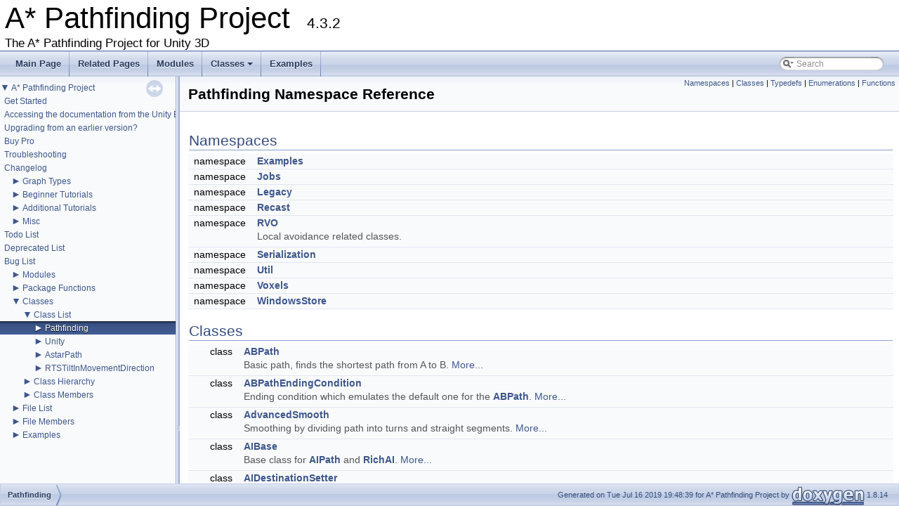

--- FILE ---
content_type: text/html; charset=utf-8
request_url: https://arongranberg.com/astar/documentation/dev_4_3_2_0f72d50c/old/namespace_pathfinding.php
body_size: 20454
content:
<!DOCTYPE html PUBLIC "-//W3C//DTD XHTML 1.0 Transitional//EN" "http://www.w3.org/TR/xhtml1/DTD/xhtml1-transitional.dtd">
<html xmlns="http://www.w3.org/1999/xhtml">
<head>
<meta http-equiv="Content-Type" content="text/xhtml;charset=UTF-8"/>
<meta http-equiv="X-UA-Compatible" content="IE=9"/>
<meta name="generator" content="Doxygen 1.8.14"/>
<meta name="viewport" content="width=device-width, initial-scale=1"/>
<title>A* Pathfinding Project: Pathfinding Namespace Reference</title>
<link href="tabs.css" rel="stylesheet" type="text/css"/>
<script type="text/javascript" src="jquery.js"></script>
<script type="text/javascript" src="dynsections.js"></script>
<link href="navtree.css" rel="stylesheet" type="text/css"/>
<script type="text/javascript" src="resize.js"></script>
<script type="text/javascript" src="navtreedata.js"></script>
<script type="text/javascript" src="navtree.js"></script>
<script type="text/javascript">
  $(document).ready(initResizable);
</script>
<link href="search/search.css" rel="stylesheet" type="text/css"/>
<script type="text/javascript" src="search/searchdata.js"></script>
<script type="text/javascript" src="search/search.js"></script>
<link href="doxygen.css" rel="stylesheet" type="text/css" />
</head>
<body>
<div id="top"><!-- do not remove this div, it is closed by doxygen! -->
<div id="titlearea">
<table cellspacing="0" cellpadding="0">
 <tbody>
 <tr style="height: 56px;">
  <td id="projectalign" style="padding-left: 0.5em;">
   <div id="projectname">A* Pathfinding Project
   &#160;<span id="projectnumber">4.3.2</span>
   </div>
   <div id="projectbrief">The A* Pathfinding Project for Unity 3D</div>
  </td>
 </tr>
 </tbody>
</table>
</div>
<!-- end header part -->
<!-- Generated by Doxygen 1.8.14 -->
<script type="text/javascript">
var searchBox = new SearchBox("searchBox", "search",false,'Search');
</script>
<script type="text/javascript" src="menudata.js"></script>
<script type="text/javascript" src="menu.js"></script>
<script type="text/javascript">
$(function() {
  initMenu('',true,false,'search.php','Search');
  $(document).ready(function() { init_search(); });
});
</script>
<div id="main-nav"></div>
</div><!-- top -->
<div id="side-nav" class="ui-resizable side-nav-resizable">
  <div id="nav-tree">
    <div id="nav-tree-contents">
      <div id="nav-sync" class="sync"></div>
    </div>
  </div>
  <div id="splitbar" style="-moz-user-select:none;" 
       class="ui-resizable-handle">
  </div>
</div>
<script type="text/javascript">
$(document).ready(function(){initNavTree('namespace_pathfinding.php','');});
</script>
<div id="doc-content">
<!-- window showing the filter options -->
<div id="MSearchSelectWindow"
     onmouseover="return searchBox.OnSearchSelectShow()"
     onmouseout="return searchBox.OnSearchSelectHide()"
     onkeydown="return searchBox.OnSearchSelectKey(event)">
</div>

<!-- iframe showing the search results (closed by default) -->
<div id="MSearchResultsWindow">
<iframe src="javascript:void(0)" frameborder="0" 
        name="MSearchResults" id="MSearchResults">
</iframe>
</div>

<div class="header">
  <div class="summary">
<a href="#namespaces">Namespaces</a> &#124;
<a href="#nested-classes">Classes</a> &#124;
<a href="#typedef-members">Typedefs</a> &#124;
<a href="#enum-members">Enumerations</a> &#124;
<a href="#func-members">Functions</a>  </div>
  <div class="headertitle">
<div class="title">Pathfinding Namespace Reference</div>  </div>
</div><!--header-->
<div class="contents">
<table class="memberdecls">
<tr class="heading"><td colspan="2"><h2 class="groupheader"><a name="namespaces"></a>
Namespaces</h2></td></tr>
<tr class="memitem:namespace_pathfinding_1_1_examples"><td class="memItemLeft" align="right" valign="top">namespace &#160;</td><td class="memItemRight" valign="bottom"><a class="el" href="namespace_pathfinding_1_1_examples.php">Examples</a></td></tr>
<tr class="separator:"><td class="memSeparator" colspan="2">&#160;</td></tr>
<tr class="memitem:namespace_pathfinding_1_1_jobs"><td class="memItemLeft" align="right" valign="top">namespace &#160;</td><td class="memItemRight" valign="bottom"><a class="el" href="namespace_pathfinding_1_1_jobs.php">Jobs</a></td></tr>
<tr class="separator:"><td class="memSeparator" colspan="2">&#160;</td></tr>
<tr class="memitem:namespace_pathfinding_1_1_legacy"><td class="memItemLeft" align="right" valign="top">namespace &#160;</td><td class="memItemRight" valign="bottom"><a class="el" href="namespace_pathfinding_1_1_legacy.php">Legacy</a></td></tr>
<tr class="separator:"><td class="memSeparator" colspan="2">&#160;</td></tr>
<tr class="memitem:namespace_pathfinding_1_1_recast"><td class="memItemLeft" align="right" valign="top">namespace &#160;</td><td class="memItemRight" valign="bottom"><a class="el" href="namespace_pathfinding_1_1_recast.php">Recast</a></td></tr>
<tr class="separator:"><td class="memSeparator" colspan="2">&#160;</td></tr>
<tr class="memitem:namespace_pathfinding_1_1_r_v_o"><td class="memItemLeft" align="right" valign="top">namespace &#160;</td><td class="memItemRight" valign="bottom"><a class="el" href="namespace_pathfinding_1_1_r_v_o.php">RVO</a></td></tr>
<tr class="memdesc:namespace_pathfinding_1_1_r_v_o"><td class="mdescLeft">&#160;</td><td class="mdescRight">Local avoidance related classes. <br /></td></tr>
<tr class="separator:"><td class="memSeparator" colspan="2">&#160;</td></tr>
<tr class="memitem:namespace_pathfinding_1_1_serialization"><td class="memItemLeft" align="right" valign="top">namespace &#160;</td><td class="memItemRight" valign="bottom"><a class="el" href="namespace_pathfinding_1_1_serialization.php">Serialization</a></td></tr>
<tr class="separator:"><td class="memSeparator" colspan="2">&#160;</td></tr>
<tr class="memitem:namespace_pathfinding_1_1_util"><td class="memItemLeft" align="right" valign="top">namespace &#160;</td><td class="memItemRight" valign="bottom"><a class="el" href="namespace_pathfinding_1_1_util.php">Util</a></td></tr>
<tr class="separator:"><td class="memSeparator" colspan="2">&#160;</td></tr>
<tr class="memitem:namespace_pathfinding_1_1_voxels"><td class="memItemLeft" align="right" valign="top">namespace &#160;</td><td class="memItemRight" valign="bottom"><a class="el" href="namespace_pathfinding_1_1_voxels.php">Voxels</a></td></tr>
<tr class="separator:"><td class="memSeparator" colspan="2">&#160;</td></tr>
<tr class="memitem:namespace_pathfinding_1_1_windows_store"><td class="memItemLeft" align="right" valign="top">namespace &#160;</td><td class="memItemRight" valign="bottom"><a class="el" href="namespace_pathfinding_1_1_windows_store.php">WindowsStore</a></td></tr>
<tr class="separator:"><td class="memSeparator" colspan="2">&#160;</td></tr>
</table><table class="memberdecls">
<tr class="heading"><td colspan="2"><h2 class="groupheader"><a name="nested-classes"></a>
Classes</h2></td></tr>
<tr class="memitem:"><td class="memItemLeft" align="right" valign="top">class &#160;</td><td class="memItemRight" valign="bottom"><a class="el" href="class_pathfinding_1_1_a_b_path.php">ABPath</a></td></tr>
<tr class="memdesc:"><td class="mdescLeft">&#160;</td><td class="mdescRight">Basic path, finds the shortest path from A to B.  <a href="class_pathfinding_1_1_a_b_path.php#details">More...</a><br /></td></tr>
<tr class="separator:"><td class="memSeparator" colspan="2">&#160;</td></tr>
<tr class="memitem:"><td class="memItemLeft" align="right" valign="top">class &#160;</td><td class="memItemRight" valign="bottom"><a class="el" href="class_pathfinding_1_1_a_b_path_ending_condition.php">ABPathEndingCondition</a></td></tr>
<tr class="memdesc:"><td class="mdescLeft">&#160;</td><td class="mdescRight">Ending condition which emulates the default one for the <a class="el" href="class_pathfinding_1_1_a_b_path.php" title="Basic path, finds the shortest path from A to B. ">ABPath</a>.  <a href="class_pathfinding_1_1_a_b_path_ending_condition.php#details">More...</a><br /></td></tr>
<tr class="separator:"><td class="memSeparator" colspan="2">&#160;</td></tr>
<tr class="memitem:"><td class="memItemLeft" align="right" valign="top">class &#160;</td><td class="memItemRight" valign="bottom"><a class="el" href="class_pathfinding_1_1_advanced_smooth.php">AdvancedSmooth</a></td></tr>
<tr class="memdesc:"><td class="mdescLeft">&#160;</td><td class="mdescRight">Smoothing by dividing path into turns and straight segments.  <a href="class_pathfinding_1_1_advanced_smooth.php#details">More...</a><br /></td></tr>
<tr class="separator:"><td class="memSeparator" colspan="2">&#160;</td></tr>
<tr class="memitem:"><td class="memItemLeft" align="right" valign="top">class &#160;</td><td class="memItemRight" valign="bottom"><a class="el" href="class_pathfinding_1_1_a_i_base.php">AIBase</a></td></tr>
<tr class="memdesc:"><td class="mdescLeft">&#160;</td><td class="mdescRight">Base class for <a class="el" href="class_pathfinding_1_1_a_i_path.php" title="AI for following paths. ">AIPath</a> and <a class="el" href="class_pathfinding_1_1_rich_a_i.php" title="Advanced AI for navmesh based graphs. ">RichAI</a>.  <a href="class_pathfinding_1_1_a_i_base.php#details">More...</a><br /></td></tr>
<tr class="separator:"><td class="memSeparator" colspan="2">&#160;</td></tr>
<tr class="memitem:"><td class="memItemLeft" align="right" valign="top">class &#160;</td><td class="memItemRight" valign="bottom"><a class="el" href="class_pathfinding_1_1_a_i_destination_setter.php">AIDestinationSetter</a></td></tr>
<tr class="memdesc:"><td class="mdescLeft">&#160;</td><td class="mdescRight">Sets the destination of an AI to the position of a specified object.  <a href="class_pathfinding_1_1_a_i_destination_setter.php#details">More...</a><br /></td></tr>
<tr class="separator:"><td class="memSeparator" colspan="2">&#160;</td></tr>
<tr class="memitem:"><td class="memItemLeft" align="right" valign="top">class &#160;</td><td class="memItemRight" valign="bottom"><a class="el" href="class_pathfinding_1_1_a_i_lerp.php">AILerp</a></td></tr>
<tr class="memdesc:"><td class="mdescLeft">&#160;</td><td class="mdescRight">Linearly interpolating movement script.  <a href="class_pathfinding_1_1_a_i_lerp.php#details">More...</a><br /></td></tr>
<tr class="separator:"><td class="memSeparator" colspan="2">&#160;</td></tr>
<tr class="memitem:"><td class="memItemLeft" align="right" valign="top">class &#160;</td><td class="memItemRight" valign="bottom"><a class="el" href="class_pathfinding_1_1_a_i_lerp_editor.php">AILerpEditor</a></td></tr>
<tr class="separator:"><td class="memSeparator" colspan="2">&#160;</td></tr>
<tr class="memitem:"><td class="memItemLeft" align="right" valign="top">class &#160;</td><td class="memItemRight" valign="bottom"><a class="el" href="class_pathfinding_1_1_a_i_path.php">AIPath</a></td></tr>
<tr class="memdesc:"><td class="mdescLeft">&#160;</td><td class="mdescRight">AI for following paths.  <a href="class_pathfinding_1_1_a_i_path.php#details">More...</a><br /></td></tr>
<tr class="separator:"><td class="memSeparator" colspan="2">&#160;</td></tr>
<tr class="memitem:"><td class="memItemLeft" align="right" valign="top">class &#160;</td><td class="memItemRight" valign="bottom"><a class="el" href="class_pathfinding_1_1_alternative_path.php">AlternativePath</a></td></tr>
<tr class="memdesc:"><td class="mdescLeft">&#160;</td><td class="mdescRight">Applies penalty to the paths it processes telling other units to avoid choosing the same path.  <a href="class_pathfinding_1_1_alternative_path.php#details">More...</a><br /></td></tr>
<tr class="separator:"><td class="memSeparator" colspan="2">&#160;</td></tr>
<tr class="memitem:"><td class="memItemLeft" align="right" valign="top">class &#160;</td><td class="memItemRight" valign="bottom"><a class="el" href="class_pathfinding_1_1_animation_link.php">AnimationLink</a></td></tr>
<tr class="separator:"><td class="memSeparator" colspan="2">&#160;</td></tr>
<tr class="memitem:"><td class="memItemLeft" align="right" valign="top">class &#160;</td><td class="memItemRight" valign="bottom"><a class="el" href="class_pathfinding_1_1_animation_link_editor.php">AnimationLinkEditor</a></td></tr>
<tr class="separator:"><td class="memSeparator" colspan="2">&#160;</td></tr>
<tr class="memitem:"><td class="memItemLeft" align="right" valign="top">class &#160;</td><td class="memItemRight" valign="bottom"><a class="el" href="class_pathfinding_1_1_astar_color.php">AstarColor</a></td></tr>
<tr class="memdesc:"><td class="mdescLeft">&#160;</td><td class="mdescRight">Stores editor colors.  <a href="class_pathfinding_1_1_astar_color.php#details">More...</a><br /></td></tr>
<tr class="separator:"><td class="memSeparator" colspan="2">&#160;</td></tr>
<tr class="memitem:"><td class="memItemLeft" align="right" valign="top">class &#160;</td><td class="memItemRight" valign="bottom"><a class="el" href="class_pathfinding_1_1_astar_data.php">AstarData</a></td></tr>
<tr class="memdesc:"><td class="mdescLeft">&#160;</td><td class="mdescRight">Stores the navigation graphs for the A* <a class="el" href="namespace_pathfinding.php">Pathfinding</a> System.  <a href="class_pathfinding_1_1_astar_data.php#details">More...</a><br /></td></tr>
<tr class="separator:"><td class="memSeparator" colspan="2">&#160;</td></tr>
<tr class="memitem:"><td class="memItemLeft" align="right" valign="top">class &#160;</td><td class="memItemRight" valign="bottom"><a class="el" href="class_pathfinding_1_1_astar_debugger.php">AstarDebugger</a></td></tr>
<tr class="memdesc:"><td class="mdescLeft">&#160;</td><td class="mdescRight">Debugger for the A* <a class="el" href="namespace_pathfinding.php">Pathfinding</a> Project.  <a href="class_pathfinding_1_1_astar_debugger.php#details">More...</a><br /></td></tr>
<tr class="separator:"><td class="memSeparator" colspan="2">&#160;</td></tr>
<tr class="memitem:"><td class="memItemLeft" align="right" valign="top">class &#160;</td><td class="memItemRight" valign="bottom"><a class="el" href="class_pathfinding_1_1_astar_math.php">AstarMath</a></td></tr>
<tr class="memdesc:"><td class="mdescLeft">&#160;</td><td class="mdescRight">Utility functions for working with numbers and strings.  <a href="class_pathfinding_1_1_astar_math.php#details">More...</a><br /></td></tr>
<tr class="separator:"><td class="memSeparator" colspan="2">&#160;</td></tr>
<tr class="memitem:"><td class="memItemLeft" align="right" valign="top">class &#160;</td><td class="memItemRight" valign="bottom"><a class="el" href="class_pathfinding_1_1_astar_path_editor.php">AstarPathEditor</a></td></tr>
<tr class="separator:"><td class="memSeparator" colspan="2">&#160;</td></tr>
<tr class="memitem:"><td class="memItemLeft" align="right" valign="top">class &#160;</td><td class="memItemRight" valign="bottom"><a class="el" href="class_pathfinding_1_1_astar_profiler.php">AstarProfiler</a></td></tr>
<tr class="separator:"><td class="memSeparator" colspan="2">&#160;</td></tr>
<tr class="memitem:"><td class="memItemLeft" align="right" valign="top">class &#160;</td><td class="memItemRight" valign="bottom"><a class="el" href="class_pathfinding_1_1_astar_splines.php">AstarSplines</a></td></tr>
<tr class="memdesc:"><td class="mdescLeft">&#160;</td><td class="mdescRight">Contains various spline functions.  <a href="class_pathfinding_1_1_astar_splines.php#details">More...</a><br /></td></tr>
<tr class="separator:"><td class="memSeparator" colspan="2">&#160;</td></tr>
<tr class="memitem:"><td class="memItemLeft" align="right" valign="top">class &#160;</td><td class="memItemRight" valign="bottom"><a class="el" href="class_pathfinding_1_1_astar_update_checker.php">AstarUpdateChecker</a></td></tr>
<tr class="memdesc:"><td class="mdescLeft">&#160;</td><td class="mdescRight">Handles update checking for the A* <a class="el" href="namespace_pathfinding.php">Pathfinding</a> Project.  <a href="class_pathfinding_1_1_astar_update_checker.php#details">More...</a><br /></td></tr>
<tr class="separator:"><td class="memSeparator" colspan="2">&#160;</td></tr>
<tr class="memitem:"><td class="memItemLeft" align="right" valign="top">class &#160;</td><td class="memItemRight" valign="bottom"><a class="el" href="class_pathfinding_1_1_astar_update_window.php">AstarUpdateWindow</a></td></tr>
<tr class="separator:"><td class="memSeparator" colspan="2">&#160;</td></tr>
<tr class="memitem:"><td class="memItemLeft" align="right" valign="top">struct &#160;</td><td class="memItemRight" valign="bottom"><a class="el" href="struct_pathfinding_1_1_astar_work_item.php">AstarWorkItem</a></td></tr>
<tr class="memdesc:"><td class="mdescLeft">&#160;</td><td class="mdescRight">An item of work that can be executed when graphs are safe to update.  <a href="struct_pathfinding_1_1_astar_work_item.php#details">More...</a><br /></td></tr>
<tr class="separator:"><td class="memSeparator" colspan="2">&#160;</td></tr>
<tr class="memitem:"><td class="memItemLeft" align="right" valign="top">class &#160;</td><td class="memItemRight" valign="bottom"><a class="el" href="class_pathfinding_1_1_base_a_i_editor.php">BaseAIEditor</a></td></tr>
<tr class="separator:"><td class="memSeparator" colspan="2">&#160;</td></tr>
<tr class="memitem:"><td class="memItemLeft" align="right" valign="top">class &#160;</td><td class="memItemRight" valign="bottom"><a class="el" href="class_pathfinding_1_1_b_b_tree.php">BBTree</a></td></tr>
<tr class="memdesc:"><td class="mdescLeft">&#160;</td><td class="mdescRight">Axis Aligned Bounding Box Tree.  <a href="class_pathfinding_1_1_b_b_tree.php#details">More...</a><br /></td></tr>
<tr class="separator:"><td class="memSeparator" colspan="2">&#160;</td></tr>
<tr class="memitem:"><td class="memItemLeft" align="right" valign="top">class &#160;</td><td class="memItemRight" valign="bottom"><a class="el" href="class_pathfinding_1_1_binary_heap.php">BinaryHeap</a></td></tr>
<tr class="memdesc:"><td class="mdescLeft">&#160;</td><td class="mdescRight">Binary heap implementation.  <a href="class_pathfinding_1_1_binary_heap.php#details">More...</a><br /></td></tr>
<tr class="separator:"><td class="memSeparator" colspan="2">&#160;</td></tr>
<tr class="memitem:"><td class="memItemLeft" align="right" valign="top">class &#160;</td><td class="memItemRight" valign="bottom"><a class="el" href="class_pathfinding_1_1_block_manager.php">BlockManager</a></td></tr>
<tr class="memdesc:"><td class="mdescLeft">&#160;</td><td class="mdescRight">Manager for blocker scripts such as <a class="el" href="class_pathfinding_1_1_single_node_blocker.php" title="Blocks single nodes in a graph. ">SingleNodeBlocker</a>.  <a href="class_pathfinding_1_1_block_manager.php#details">More...</a><br /></td></tr>
<tr class="separator:"><td class="memSeparator" colspan="2">&#160;</td></tr>
<tr class="memitem:"><td class="memItemLeft" align="right" valign="top">struct &#160;</td><td class="memItemRight" valign="bottom"><a class="el" href="struct_pathfinding_1_1_connection.php">Connection</a></td></tr>
<tr class="memdesc:"><td class="mdescLeft">&#160;</td><td class="mdescRight">Represents a connection to another node.  <a href="struct_pathfinding_1_1_connection.php#details">More...</a><br /></td></tr>
<tr class="separator:"><td class="memSeparator" colspan="2">&#160;</td></tr>
<tr class="memitem:"><td class="memItemLeft" align="right" valign="top">class &#160;</td><td class="memItemRight" valign="bottom"><a class="el" href="class_pathfinding_1_1_constant_path.php">ConstantPath</a></td></tr>
<tr class="memdesc:"><td class="mdescLeft">&#160;</td><td class="mdescRight">Finds all nodes within a specified distance from the start.  <a href="class_pathfinding_1_1_constant_path.php#details">More...</a><br /></td></tr>
<tr class="separator:"><td class="memSeparator" colspan="2">&#160;</td></tr>
<tr class="memitem:"><td class="memItemLeft" align="right" valign="top">class &#160;</td><td class="memItemRight" valign="bottom"><a class="el" href="class_pathfinding_1_1_custom_graph_editor_attribute.php">CustomGraphEditorAttribute</a></td></tr>
<tr class="memdesc:"><td class="mdescLeft">&#160;</td><td class="mdescRight">Added to editors of custom graph types.  <a href="class_pathfinding_1_1_custom_graph_editor_attribute.php#details">More...</a><br /></td></tr>
<tr class="separator:"><td class="memSeparator" colspan="2">&#160;</td></tr>
<tr class="memitem:"><td class="memItemLeft" align="right" valign="top">class &#160;</td><td class="memItemRight" valign="bottom"><a class="el" href="class_pathfinding_1_1_custom_path.php">CustomPath</a></td></tr>
<tr class="separator:"><td class="memSeparator" colspan="2">&#160;</td></tr>
<tr class="memitem:"><td class="memItemLeft" align="right" valign="top">class &#160;</td><td class="memItemRight" valign="bottom"><a class="el" href="class_pathfinding_1_1_debug_utility.php">DebugUtility</a></td></tr>
<tr class="memdesc:"><td class="mdescLeft">&#160;</td><td class="mdescRight">Helper for drawing debug information for the recast graph.  <a href="class_pathfinding_1_1_debug_utility.php#details">More...</a><br /></td></tr>
<tr class="separator:"><td class="memSeparator" colspan="2">&#160;</td></tr>
<tr class="memitem:"><td class="memItemLeft" align="right" valign="top">class &#160;</td><td class="memItemRight" valign="bottom"><a class="el" href="class_pathfinding_1_1_default_i_traversal_provider.php">DefaultITraversalProvider</a></td></tr>
<tr class="memdesc:"><td class="mdescLeft">&#160;</td><td class="mdescRight">Convenience class to access the default implementation of the <a class="el" href="interface_pathfinding_1_1_i_traversal_provider.php" title="Provides additional traversal information to a path request. ">ITraversalProvider</a>.  <a href="class_pathfinding_1_1_default_i_traversal_provider.php#details">More...</a><br /></td></tr>
<tr class="separator:"><td class="memSeparator" colspan="2">&#160;</td></tr>
<tr class="memitem:"><td class="memItemLeft" align="right" valign="top">class &#160;</td><td class="memItemRight" valign="bottom"><a class="el" href="class_pathfinding_1_1_dynamic_grid_obstacle.php">DynamicGridObstacle</a></td></tr>
<tr class="memdesc:"><td class="mdescLeft">&#160;</td><td class="mdescRight">Attach this script to any obstacle with a collider to enable dynamic updates of the graphs around it.  <a href="class_pathfinding_1_1_dynamic_grid_obstacle.php#details">More...</a><br /></td></tr>
<tr class="separator:"><td class="memSeparator" colspan="2">&#160;</td></tr>
<tr class="memitem:"><td class="memItemLeft" align="right" valign="top">class &#160;</td><td class="memItemRight" valign="bottom"><a class="el" href="class_pathfinding_1_1_editor_base.php">EditorBase</a></td></tr>
<tr class="memdesc:"><td class="mdescLeft">&#160;</td><td class="mdescRight">Helper for creating editors.  <a href="class_pathfinding_1_1_editor_base.php#details">More...</a><br /></td></tr>
<tr class="separator:"><td class="memSeparator" colspan="2">&#160;</td></tr>
<tr class="memitem:"><td class="memItemLeft" align="right" valign="top">class &#160;</td><td class="memItemRight" valign="bottom"><a class="el" href="class_pathfinding_1_1_editor_g_u_i_layoutx.php">EditorGUILayoutx</a></td></tr>
<tr class="memdesc:"><td class="mdescLeft">&#160;</td><td class="mdescRight">Handles fading effects and also some custom GUI functions such as LayerMaskField.  <a href="class_pathfinding_1_1_editor_g_u_i_layoutx.php#details">More...</a><br /></td></tr>
<tr class="separator:"><td class="memSeparator" colspan="2">&#160;</td></tr>
<tr class="memitem:"><td class="memItemLeft" align="right" valign="top">class &#160;</td><td class="memItemRight" valign="bottom"><a class="el" href="class_pathfinding_1_1_ending_condition_distance.php">EndingConditionDistance</a></td></tr>
<tr class="memdesc:"><td class="mdescLeft">&#160;</td><td class="mdescRight">Target is found when the path is longer than a specified value.  <a href="class_pathfinding_1_1_ending_condition_distance.php#details">More...</a><br /></td></tr>
<tr class="separator:"><td class="memSeparator" colspan="2">&#160;</td></tr>
<tr class="memitem:"><td class="memItemLeft" align="right" valign="top">class &#160;</td><td class="memItemRight" valign="bottom"><a class="el" href="class_pathfinding_1_1_ending_condition_proximity.php">EndingConditionProximity</a></td></tr>
<tr class="memdesc:"><td class="mdescLeft">&#160;</td><td class="mdescRight">Ending condition which stops a fixed distance from the target point.  <a href="class_pathfinding_1_1_ending_condition_proximity.php#details">More...</a><br /></td></tr>
<tr class="separator:"><td class="memSeparator" colspan="2">&#160;</td></tr>
<tr class="memitem:"><td class="memItemLeft" align="right" valign="top">class &#160;</td><td class="memItemRight" valign="bottom"><a class="el" href="class_pathfinding_1_1_enum_flag_attribute.php">EnumFlagAttribute</a></td></tr>
<tr class="separator:"><td class="memSeparator" colspan="2">&#160;</td></tr>
<tr class="memitem:"><td class="memItemLeft" align="right" valign="top">class &#160;</td><td class="memItemRight" valign="bottom"><a class="el" href="class_pathfinding_1_1_enum_flag_drawer.php">EnumFlagDrawer</a></td></tr>
<tr class="separator:"><td class="memSeparator" colspan="2">&#160;</td></tr>
<tr class="memitem:"><td class="memItemLeft" align="right" valign="top">class &#160;</td><td class="memItemRight" valign="bottom"><a class="el" href="class_pathfinding_1_1_euclidean_embedding.php">EuclideanEmbedding</a></td></tr>
<tr class="memdesc:"><td class="mdescLeft">&#160;</td><td class="mdescRight">Implements heuristic optimizations.  <a href="class_pathfinding_1_1_euclidean_embedding.php#details">More...</a><br /></td></tr>
<tr class="separator:"><td class="memSeparator" colspan="2">&#160;</td></tr>
<tr class="memitem:"><td class="memItemLeft" align="right" valign="top">class &#160;</td><td class="memItemRight" valign="bottom"><a class="el" href="class_pathfinding_1_1_fade_area.php">FadeArea</a></td></tr>
<tr class="memdesc:"><td class="mdescLeft">&#160;</td><td class="mdescRight">Editor helper for hiding and showing a group of GUI elements.  <a href="class_pathfinding_1_1_fade_area.php#details">More...</a><br /></td></tr>
<tr class="separator:"><td class="memSeparator" colspan="2">&#160;</td></tr>
<tr class="memitem:"><td class="memItemLeft" align="right" valign="top">class &#160;</td><td class="memItemRight" valign="bottom"><a class="el" href="class_pathfinding_1_1_flee_path.php">FleePath</a></td></tr>
<tr class="memdesc:"><td class="mdescLeft">&#160;</td><td class="mdescRight">Returns a path heading away from a specified point to avoid.  <a href="class_pathfinding_1_1_flee_path.php#details">More...</a><br /></td></tr>
<tr class="separator:"><td class="memSeparator" colspan="2">&#160;</td></tr>
<tr class="memitem:"><td class="memItemLeft" align="right" valign="top">class &#160;</td><td class="memItemRight" valign="bottom"><a class="el" href="class_pathfinding_1_1_flood_path.php">FloodPath</a></td></tr>
<tr class="memdesc:"><td class="mdescLeft">&#160;</td><td class="mdescRight">Floods the area completely for easy computation of any path to a single point.  <a href="class_pathfinding_1_1_flood_path.php#details">More...</a><br /></td></tr>
<tr class="separator:"><td class="memSeparator" colspan="2">&#160;</td></tr>
<tr class="memitem:"><td class="memItemLeft" align="right" valign="top">class &#160;</td><td class="memItemRight" valign="bottom"><a class="el" href="class_pathfinding_1_1_flood_path_constraint.php">FloodPathConstraint</a></td></tr>
<tr class="memdesc:"><td class="mdescLeft">&#160;</td><td class="mdescRight">Restrict suitable nodes by if they have been searched by a <a class="el" href="class_pathfinding_1_1_flood_path.php" title="Floods the area completely for easy computation of any path to a single point. ">FloodPath</a>.  <a href="class_pathfinding_1_1_flood_path_constraint.php#details">More...</a><br /></td></tr>
<tr class="separator:"><td class="memSeparator" colspan="2">&#160;</td></tr>
<tr class="memitem:"><td class="memItemLeft" align="right" valign="top">class &#160;</td><td class="memItemRight" valign="bottom"><a class="el" href="class_pathfinding_1_1_flood_path_tracer.php">FloodPathTracer</a></td></tr>
<tr class="memdesc:"><td class="mdescLeft">&#160;</td><td class="mdescRight">Traces a path created with the <a class="el" href="class_pathfinding_1_1_flood_path.php" title="Floods the area completely for easy computation of any path to a single point. ">Pathfinding.FloodPath</a>.  <a href="class_pathfinding_1_1_flood_path_tracer.php#details">More...</a><br /></td></tr>
<tr class="separator:"><td class="memSeparator" colspan="2">&#160;</td></tr>
<tr class="memitem:"><td class="memItemLeft" align="right" valign="top">class &#160;</td><td class="memItemRight" valign="bottom"><a class="el" href="class_pathfinding_1_1_funnel.php">Funnel</a></td></tr>
<tr class="memdesc:"><td class="mdescLeft">&#160;</td><td class="mdescRight">Implements the funnel algorithm as well as various related methods.  <a href="class_pathfinding_1_1_funnel.php#details">More...</a><br /></td></tr>
<tr class="separator:"><td class="memSeparator" colspan="2">&#160;</td></tr>
<tr class="memitem:"><td class="memItemLeft" align="right" valign="top">class &#160;</td><td class="memItemRight" valign="bottom"><a class="el" href="class_pathfinding_1_1_funnel_modifier.php">FunnelModifier</a></td></tr>
<tr class="memdesc:"><td class="mdescLeft">&#160;</td><td class="mdescRight">Simplifies paths on navmesh graphs using the funnel algorithm.  <a href="class_pathfinding_1_1_funnel_modifier.php#details">More...</a><br /></td></tr>
<tr class="separator:"><td class="memSeparator" colspan="2">&#160;</td></tr>
<tr class="memitem:"><td class="memItemLeft" align="right" valign="top">class &#160;</td><td class="memItemRight" valign="bottom"><a class="el" href="class_pathfinding_1_1_graph_collision.php">GraphCollision</a></td></tr>
<tr class="memdesc:"><td class="mdescLeft">&#160;</td><td class="mdescRight">Handles collision checking for graphs.  <a href="class_pathfinding_1_1_graph_collision.php#details">More...</a><br /></td></tr>
<tr class="separator:"><td class="memSeparator" colspan="2">&#160;</td></tr>
<tr class="memitem:"><td class="memItemLeft" align="right" valign="top">class &#160;</td><td class="memItemRight" valign="bottom"><a class="el" href="class_pathfinding_1_1_graph_editor.php">GraphEditor</a></td></tr>
<tr class="separator:"><td class="memSeparator" colspan="2">&#160;</td></tr>
<tr class="memitem:"><td class="memItemLeft" align="right" valign="top">class &#160;</td><td class="memItemRight" valign="bottom"><a class="el" href="class_pathfinding_1_1_graph_editor_base.php">GraphEditorBase</a></td></tr>
<tr class="memdesc:"><td class="mdescLeft">&#160;</td><td class="mdescRight">Defined here only so non-editor classes can use the <a class="el" href="class_pathfinding_1_1_graph_editor_base.php#a5176cc0bc64e4f4762196b5e96535600" title="NavGraph this editor is exposing. ">target</a> field.  <a href="class_pathfinding_1_1_graph_editor_base.php#details">More...</a><br /></td></tr>
<tr class="separator:"><td class="memSeparator" colspan="2">&#160;</td></tr>
<tr class="memitem:"><td class="memItemLeft" align="right" valign="top">struct &#160;</td><td class="memItemRight" valign="bottom"><a class="el" href="struct_pathfinding_1_1_graph_hit_info.php">GraphHitInfo</a></td></tr>
<tr class="memdesc:"><td class="mdescLeft">&#160;</td><td class="mdescRight">Returned by graph ray- or linecasts containing info about the hit.  <a href="struct_pathfinding_1_1_graph_hit_info.php#details">More...</a><br /></td></tr>
<tr class="separator:"><td class="memSeparator" colspan="2">&#160;</td></tr>
<tr class="memitem:"><td class="memItemLeft" align="right" valign="top">struct &#160;</td><td class="memItemRight" valign="bottom"><a class="el" href="struct_pathfinding_1_1_graph_mask.php">GraphMask</a></td></tr>
<tr class="memdesc:"><td class="mdescLeft">&#160;</td><td class="mdescRight">Holds a bitmask of graphs.  <a href="struct_pathfinding_1_1_graph_mask.php#details">More...</a><br /></td></tr>
<tr class="separator:"><td class="memSeparator" colspan="2">&#160;</td></tr>
<tr class="memitem:"><td class="memItemLeft" align="right" valign="top">class &#160;</td><td class="memItemRight" valign="bottom"><a class="el" href="class_pathfinding_1_1_graph_modifier.php">GraphModifier</a></td></tr>
<tr class="memdesc:"><td class="mdescLeft">&#160;</td><td class="mdescRight"><a class="el" href="class_pathfinding_1_1_graph_modifier.php" title="GraphModifier is used for modifying graphs or processing graph data based on events. ">GraphModifier</a> is used for modifying graphs or processing graph data based on events.  <a href="class_pathfinding_1_1_graph_modifier.php#details">More...</a><br /></td></tr>
<tr class="separator:"><td class="memSeparator" colspan="2">&#160;</td></tr>
<tr class="memitem:"><td class="memItemLeft" align="right" valign="top">class &#160;</td><td class="memItemRight" valign="bottom"><a class="el" href="class_pathfinding_1_1_graph_node.php">GraphNode</a></td></tr>
<tr class="memdesc:"><td class="mdescLeft">&#160;</td><td class="mdescRight">Base class for all nodes.  <a href="class_pathfinding_1_1_graph_node.php#details">More...</a><br /></td></tr>
<tr class="separator:"><td class="memSeparator" colspan="2">&#160;</td></tr>
<tr class="memitem:"><td class="memItemLeft" align="right" valign="top">class &#160;</td><td class="memItemRight" valign="bottom"><a class="el" href="class_pathfinding_1_1_graph_update_object.php">GraphUpdateObject</a></td></tr>
<tr class="memdesc:"><td class="mdescLeft">&#160;</td><td class="mdescRight">Represents a collection of settings used to update nodes in a specific region of a graph.  <a href="class_pathfinding_1_1_graph_update_object.php#details">More...</a><br /></td></tr>
<tr class="separator:"><td class="memSeparator" colspan="2">&#160;</td></tr>
<tr class="memitem:"><td class="memItemLeft" align="right" valign="top">class &#160;</td><td class="memItemRight" valign="bottom"><a class="el" href="class_pathfinding_1_1_graph_update_processor.php">GraphUpdateProcessor</a></td></tr>
<tr class="separator:"><td class="memSeparator" colspan="2">&#160;</td></tr>
<tr class="memitem:"><td class="memItemLeft" align="right" valign="top">class &#160;</td><td class="memItemRight" valign="bottom"><a class="el" href="class_pathfinding_1_1_graph_update_scene.php">GraphUpdateScene</a></td></tr>
<tr class="memdesc:"><td class="mdescLeft">&#160;</td><td class="mdescRight">Helper class for easily updating graphs.  <a href="class_pathfinding_1_1_graph_update_scene.php#details">More...</a><br /></td></tr>
<tr class="separator:"><td class="memSeparator" colspan="2">&#160;</td></tr>
<tr class="memitem:"><td class="memItemLeft" align="right" valign="top">class &#160;</td><td class="memItemRight" valign="bottom"><a class="el" href="class_pathfinding_1_1_graph_update_scene_editor.php">GraphUpdateSceneEditor</a></td></tr>
<tr class="memdesc:"><td class="mdescLeft">&#160;</td><td class="mdescRight">Editor for <a class="el" href="class_pathfinding_1_1_graph_update_scene.php" title="Helper class for easily updating graphs. ">GraphUpdateScene</a>.  <a href="class_pathfinding_1_1_graph_update_scene_editor.php#details">More...</a><br /></td></tr>
<tr class="separator:"><td class="memSeparator" colspan="2">&#160;</td></tr>
<tr class="memitem:"><td class="memItemLeft" align="right" valign="top">class &#160;</td><td class="memItemRight" valign="bottom"><a class="el" href="class_pathfinding_1_1_graph_update_shape.php">GraphUpdateShape</a></td></tr>
<tr class="memdesc:"><td class="mdescLeft">&#160;</td><td class="mdescRight">Defines a shape for a <a class="el" href="class_pathfinding_1_1_graph_update_object.php" title="Represents a collection of settings used to update nodes in a specific region of a graph...">Pathfinding.GraphUpdateObject</a>.  <a href="class_pathfinding_1_1_graph_update_shape.php#details">More...</a><br /></td></tr>
<tr class="separator:"><td class="memSeparator" colspan="2">&#160;</td></tr>
<tr class="memitem:"><td class="memItemLeft" align="right" valign="top">class &#160;</td><td class="memItemRight" valign="bottom"><a class="el" href="class_pathfinding_1_1_graph_update_utilities.php">GraphUpdateUtilities</a></td></tr>
<tr class="memdesc:"><td class="mdescLeft">&#160;</td><td class="mdescRight">Contains useful functions for updating graphs.  <a href="class_pathfinding_1_1_graph_update_utilities.php#details">More...</a><br /></td></tr>
<tr class="separator:"><td class="memSeparator" colspan="2">&#160;</td></tr>
<tr class="memitem:"><td class="memItemLeft" align="right" valign="top">class &#160;</td><td class="memItemRight" valign="bottom"><a class="el" href="class_pathfinding_1_1_graph_utilities.php">GraphUtilities</a></td></tr>
<tr class="memdesc:"><td class="mdescLeft">&#160;</td><td class="mdescRight">Contains utility methods for getting useful information out of graph.  <a href="class_pathfinding_1_1_graph_utilities.php#details">More...</a><br /></td></tr>
<tr class="separator:"><td class="memSeparator" colspan="2">&#160;</td></tr>
<tr class="memitem:"><td class="memItemLeft" align="right" valign="top">class &#160;</td><td class="memItemRight" valign="bottom"><a class="el" href="class_pathfinding_1_1_grid_graph.php">GridGraph</a></td></tr>
<tr class="memdesc:"><td class="mdescLeft">&#160;</td><td class="mdescRight">Generates a grid of nodes.  <a href="class_pathfinding_1_1_grid_graph.php#details">More...</a><br /></td></tr>
<tr class="separator:"><td class="memSeparator" colspan="2">&#160;</td></tr>
<tr class="memitem:"><td class="memItemLeft" align="right" valign="top">class &#160;</td><td class="memItemRight" valign="bottom"><a class="el" href="class_pathfinding_1_1_grid_graph_editor.php">GridGraphEditor</a></td></tr>
<tr class="separator:"><td class="memSeparator" colspan="2">&#160;</td></tr>
<tr class="memitem:"><td class="memItemLeft" align="right" valign="top">class &#160;</td><td class="memItemRight" valign="bottom"><a class="el" href="class_pathfinding_1_1_grid_node.php">GridNode</a></td></tr>
<tr class="memdesc:"><td class="mdescLeft">&#160;</td><td class="mdescRight">Node used for the <a class="el" href="class_pathfinding_1_1_grid_graph.php" title="Generates a grid of nodes. ">GridGraph</a>.  <a href="class_pathfinding_1_1_grid_node.php#details">More...</a><br /></td></tr>
<tr class="separator:"><td class="memSeparator" colspan="2">&#160;</td></tr>
<tr class="memitem:"><td class="memItemLeft" align="right" valign="top">class &#160;</td><td class="memItemRight" valign="bottom"><a class="el" href="class_pathfinding_1_1_grid_node_base.php">GridNodeBase</a></td></tr>
<tr class="memdesc:"><td class="mdescLeft">&#160;</td><td class="mdescRight">Base class for <a class="el" href="class_pathfinding_1_1_grid_node.php" title="Node used for the GridGraph. ">GridNode</a> and <a class="el" href="class_pathfinding_1_1_level_grid_node.php" title="Describes a single node for the LayerGridGraph. ">LevelGridNode</a>.  <a href="class_pathfinding_1_1_grid_node_base.php#details">More...</a><br /></td></tr>
<tr class="separator:"><td class="memSeparator" colspan="2">&#160;</td></tr>
<tr class="memitem:"><td class="memItemLeft" align="right" valign="top">class &#160;</td><td class="memItemRight" valign="bottom"><a class="el" href="class_pathfinding_1_1_g_u_i_utilityx.php">GUIUtilityx</a></td></tr>
<tr class="memdesc:"><td class="mdescLeft">&#160;</td><td class="mdescRight">Simple GUI utility functions.  <a href="class_pathfinding_1_1_g_u_i_utilityx.php#details">More...</a><br /></td></tr>
<tr class="separator:"><td class="memSeparator" colspan="2">&#160;</td></tr>
<tr class="memitem:"><td class="memItemLeft" align="right" valign="top">class &#160;</td><td class="memItemRight" valign="bottom"><a class="el" href="class_pathfinding_1_1_hierarchical_graph.php">HierarchicalGraph</a></td></tr>
<tr class="memdesc:"><td class="mdescLeft">&#160;</td><td class="mdescRight">Holds a hierarchical graph to speed up certain pathfinding queries.  <a href="class_pathfinding_1_1_hierarchical_graph.php#details">More...</a><br /></td></tr>
<tr class="separator:"><td class="memSeparator" colspan="2">&#160;</td></tr>
<tr class="memitem:"><td class="memItemLeft" align="right" valign="top">interface &#160;</td><td class="memItemRight" valign="bottom"><a class="el" href="interface_pathfinding_1_1_i_astar_a_i.php">IAstarAI</a></td></tr>
<tr class="memdesc:"><td class="mdescLeft">&#160;</td><td class="mdescRight">Common interface for all movement scripts in the A* <a class="el" href="namespace_pathfinding.php">Pathfinding</a> Project.  <a href="interface_pathfinding_1_1_i_astar_a_i.php#details">More...</a><br /></td></tr>
<tr class="separator:"><td class="memSeparator" colspan="2">&#160;</td></tr>
<tr class="memitem:"><td class="memItemLeft" align="right" valign="top">interface &#160;</td><td class="memItemRight" valign="bottom"><a class="el" href="interface_pathfinding_1_1_i_graph_internals.php">IGraphInternals</a></td></tr>
<tr class="memdesc:"><td class="mdescLeft">&#160;</td><td class="mdescRight">Exposes internal methods for graphs.  <a href="interface_pathfinding_1_1_i_graph_internals.php#details">More...</a><br /></td></tr>
<tr class="separator:"><td class="memSeparator" colspan="2">&#160;</td></tr>
<tr class="memitem:"><td class="memItemLeft" align="right" valign="top">interface &#160;</td><td class="memItemRight" valign="bottom"><a class="el" href="interface_pathfinding_1_1_i_navmesh.php">INavmesh</a></td></tr>
<tr class="separator:"><td class="memSeparator" colspan="2">&#160;</td></tr>
<tr class="memitem:"><td class="memItemLeft" align="right" valign="top">interface &#160;</td><td class="memItemRight" valign="bottom"><a class="el" href="interface_pathfinding_1_1_i_navmesh_holder.php">INavmeshHolder</a></td></tr>
<tr class="memdesc:"><td class="mdescLeft">&#160;</td><td class="mdescRight">Interface for something that holds a triangle based navmesh.  <a href="interface_pathfinding_1_1_i_navmesh_holder.php#details">More...</a><br /></td></tr>
<tr class="separator:"><td class="memSeparator" colspan="2">&#160;</td></tr>
<tr class="memitem:"><td class="memItemLeft" align="right" valign="top">struct &#160;</td><td class="memItemRight" valign="bottom"><a class="el" href="struct_pathfinding_1_1_int2.php">Int2</a></td></tr>
<tr class="memdesc:"><td class="mdescLeft">&#160;</td><td class="mdescRight">Two Dimensional Integer Coordinate Pair.  <a href="struct_pathfinding_1_1_int2.php#details">More...</a><br /></td></tr>
<tr class="separator:"><td class="memSeparator" colspan="2">&#160;</td></tr>
<tr class="memitem:"><td class="memItemLeft" align="right" valign="top">struct &#160;</td><td class="memItemRight" valign="bottom"><a class="el" href="struct_pathfinding_1_1_int3.php">Int3</a></td></tr>
<tr class="memdesc:"><td class="mdescLeft">&#160;</td><td class="mdescRight">Holds a coordinate in integers.  <a href="struct_pathfinding_1_1_int3.php#details">More...</a><br /></td></tr>
<tr class="separator:"><td class="memSeparator" colspan="2">&#160;</td></tr>
<tr class="memitem:"><td class="memItemLeft" align="right" valign="top">struct &#160;</td><td class="memItemRight" valign="bottom"><a class="el" href="struct_pathfinding_1_1_int_rect.php">IntRect</a></td></tr>
<tr class="memdesc:"><td class="mdescLeft">&#160;</td><td class="mdescRight">Integer Rectangle.  <a href="struct_pathfinding_1_1_int_rect.php#details">More...</a><br /></td></tr>
<tr class="separator:"><td class="memSeparator" colspan="2">&#160;</td></tr>
<tr class="memitem:"><td class="memItemLeft" align="right" valign="top">interface &#160;</td><td class="memItemRight" valign="bottom"><a class="el" href="interface_pathfinding_1_1_i_path_internals.php">IPathInternals</a></td></tr>
<tr class="memdesc:"><td class="mdescLeft">&#160;</td><td class="mdescRight">Used for hiding internal methods of the <a class="el" href="class_pathfinding_1_1_path.php" title="Base class for all path types. ">Path</a> class.  <a href="interface_pathfinding_1_1_i_path_internals.php#details">More...</a><br /></td></tr>
<tr class="separator:"><td class="memSeparator" colspan="2">&#160;</td></tr>
<tr class="memitem:"><td class="memItemLeft" align="right" valign="top">interface &#160;</td><td class="memItemRight" valign="bottom"><a class="el" href="interface_pathfinding_1_1_i_path_modifier.php">IPathModifier</a></td></tr>
<tr class="memdesc:"><td class="mdescLeft">&#160;</td><td class="mdescRight">Base for all path modifiers.  <a href="interface_pathfinding_1_1_i_path_modifier.php#details">More...</a><br /></td></tr>
<tr class="separator:"><td class="memSeparator" colspan="2">&#160;</td></tr>
<tr class="memitem:"><td class="memItemLeft" align="right" valign="top">interface &#160;</td><td class="memItemRight" valign="bottom"><a class="el" href="interface_pathfinding_1_1_i_raycastable_graph.php">IRaycastableGraph</a></td></tr>
<tr class="memdesc:"><td class="mdescLeft">&#160;</td><td class="mdescRight">Graph which supports the Linecast method.  <a href="interface_pathfinding_1_1_i_raycastable_graph.php#details">More...</a><br /></td></tr>
<tr class="separator:"><td class="memSeparator" colspan="2">&#160;</td></tr>
<tr class="memitem:"><td class="memItemLeft" align="right" valign="top">interface &#160;</td><td class="memItemRight" valign="bottom"><a class="el" href="interface_pathfinding_1_1_i_transformed_graph.php">ITransformedGraph</a></td></tr>
<tr class="memdesc:"><td class="mdescLeft">&#160;</td><td class="mdescRight">Graph which has a well defined transformation from graph space to world space.  <a href="interface_pathfinding_1_1_i_transformed_graph.php#details">More...</a><br /></td></tr>
<tr class="separator:"><td class="memSeparator" colspan="2">&#160;</td></tr>
<tr class="memitem:"><td class="memItemLeft" align="right" valign="top">interface &#160;</td><td class="memItemRight" valign="bottom"><a class="el" href="interface_pathfinding_1_1_i_traversal_provider.php">ITraversalProvider</a></td></tr>
<tr class="memdesc:"><td class="mdescLeft">&#160;</td><td class="mdescRight">Provides additional traversal information to a path request.  <a href="interface_pathfinding_1_1_i_traversal_provider.php#details">More...</a><br /></td></tr>
<tr class="separator:"><td class="memSeparator" colspan="2">&#160;</td></tr>
<tr class="memitem:"><td class="memItemLeft" align="right" valign="top">interface &#160;</td><td class="memItemRight" valign="bottom"><a class="el" href="interface_pathfinding_1_1_i_updatable_graph.php">IUpdatableGraph</a></td></tr>
<tr class="memdesc:"><td class="mdescLeft">&#160;</td><td class="mdescRight">Graphs which can be updated during runtime.  <a href="interface_pathfinding_1_1_i_updatable_graph.php#details">More...</a><br /></td></tr>
<tr class="separator:"><td class="memSeparator" colspan="2">&#160;</td></tr>
<tr class="memitem:"><td class="memItemLeft" align="right" valign="top">interface &#160;</td><td class="memItemRight" valign="bottom"><a class="el" href="interface_pathfinding_1_1_i_versioned_mono_behaviour_internal.php">IVersionedMonoBehaviourInternal</a></td></tr>
<tr class="memdesc:"><td class="mdescLeft">&#160;</td><td class="mdescRight">Exposes internal methods from <a class="el" href="class_pathfinding_1_1_versioned_mono_behaviour.php" title="Base class for all components in the package. ">Pathfinding.VersionedMonoBehaviour</a>.  <a href="interface_pathfinding_1_1_i_versioned_mono_behaviour_internal.php#details">More...</a><br /></td></tr>
<tr class="separator:"><td class="memSeparator" colspan="2">&#160;</td></tr>
<tr class="memitem:"><td class="memItemLeft" align="right" valign="top">interface &#160;</td><td class="memItemRight" valign="bottom"><a class="el" href="interface_pathfinding_1_1_i_work_item_context.php">IWorkItemContext</a></td></tr>
<tr class="memdesc:"><td class="mdescLeft">&#160;</td><td class="mdescRight">Interface to expose a subset of the <a class="el" href="class_pathfinding_1_1_work_item_processor.php">WorkItemProcessor</a> functionality.  <a href="interface_pathfinding_1_1_i_work_item_context.php#details">More...</a><br /></td></tr>
<tr class="separator:"><td class="memSeparator" colspan="2">&#160;</td></tr>
<tr class="memitem:"><td class="memItemLeft" align="right" valign="top">class &#160;</td><td class="memItemRight" valign="bottom"><a class="el" href="class_pathfinding_1_1_layer_grid_graph.php">LayerGridGraph</a></td></tr>
<tr class="memdesc:"><td class="mdescLeft">&#160;</td><td class="mdescRight">Grid Graph, supports layered worlds.  <a href="class_pathfinding_1_1_layer_grid_graph.php#details">More...</a><br /></td></tr>
<tr class="separator:"><td class="memSeparator" colspan="2">&#160;</td></tr>
<tr class="memitem:"><td class="memItemLeft" align="right" valign="top">class &#160;</td><td class="memItemRight" valign="bottom"><a class="el" href="class_pathfinding_1_1_layer_grid_graph_editor.php">LayerGridGraphEditor</a></td></tr>
<tr class="separator:"><td class="memSeparator" colspan="2">&#160;</td></tr>
<tr class="memitem:"><td class="memItemLeft" align="right" valign="top">class &#160;</td><td class="memItemRight" valign="bottom"><a class="el" href="class_pathfinding_1_1_layer_grid_graph_update.php">LayerGridGraphUpdate</a></td></tr>
<tr class="memdesc:"><td class="mdescLeft">&#160;</td><td class="mdescRight"><a class="el" href="class_pathfinding_1_1_graph_update_object.php" title="Represents a collection of settings used to update nodes in a specific region of a graph...">GraphUpdateObject</a> with more settings for the <a class="el" href="class_pathfinding_1_1_layer_grid_graph.php" title="Grid Graph, supports layered worlds. ">LayerGridGraph</a>.  <a href="class_pathfinding_1_1_layer_grid_graph_update.php#details">More...</a><br /></td></tr>
<tr class="separator:"><td class="memSeparator" colspan="2">&#160;</td></tr>
<tr class="memitem:"><td class="memItemLeft" align="right" valign="top">class &#160;</td><td class="memItemRight" valign="bottom"><a class="el" href="class_pathfinding_1_1_level_grid_node.php">LevelGridNode</a></td></tr>
<tr class="memdesc:"><td class="mdescLeft">&#160;</td><td class="mdescRight">Describes a single node for the <a class="el" href="class_pathfinding_1_1_layer_grid_graph.php" title="Grid Graph, supports layered worlds. ">LayerGridGraph</a>.  <a href="class_pathfinding_1_1_level_grid_node.php#details">More...</a><br /></td></tr>
<tr class="separator:"><td class="memSeparator" colspan="2">&#160;</td></tr>
<tr class="memitem:"><td class="memItemLeft" align="right" valign="top">class &#160;</td><td class="memItemRight" valign="bottom"><a class="el" href="class_pathfinding_1_1_local_space_graph.php">LocalSpaceGraph</a></td></tr>
<tr class="memdesc:"><td class="mdescLeft">&#160;</td><td class="mdescRight">Helper for <a class="el" href="class_pathfinding_1_1_examples_1_1_local_space_rich_a_i.php" title="RichAI for local space (pathfinding on moving graphs). ">Pathfinding.Examples.LocalSpaceRichAI</a>.  <a href="class_pathfinding_1_1_local_space_graph.php#details">More...</a><br /></td></tr>
<tr class="separator:"><td class="memSeparator" colspan="2">&#160;</td></tr>
<tr class="memitem:"><td class="memItemLeft" align="right" valign="top">class &#160;</td><td class="memItemRight" valign="bottom"><a class="el" href="class_pathfinding_1_1_mesh_node.php">MeshNode</a></td></tr>
<tr class="separator:"><td class="memSeparator" colspan="2">&#160;</td></tr>
<tr class="memitem:"><td class="memItemLeft" align="right" valign="top">class &#160;</td><td class="memItemRight" valign="bottom"><a class="el" href="class_pathfinding_1_1_mono_modifier.php">MonoModifier</a></td></tr>
<tr class="memdesc:"><td class="mdescLeft">&#160;</td><td class="mdescRight">Base class for path modifiers which can be attached to GameObjects.  <a href="class_pathfinding_1_1_mono_modifier.php#details">More...</a><br /></td></tr>
<tr class="separator:"><td class="memSeparator" colspan="2">&#160;</td></tr>
<tr class="memitem:"><td class="memItemLeft" align="right" valign="top">class &#160;</td><td class="memItemRight" valign="bottom"><a class="el" href="class_pathfinding_1_1_multi_target_path.php">MultiTargetPath</a></td></tr>
<tr class="memdesc:"><td class="mdescLeft">&#160;</td><td class="mdescRight">A path which searches from one point to a number of different targets in one search or from a number of different start points to a single target.  <a href="class_pathfinding_1_1_multi_target_path.php#details">More...</a><br /></td></tr>
<tr class="separator:"><td class="memSeparator" colspan="2">&#160;</td></tr>
<tr class="memitem:"><td class="memItemLeft" align="right" valign="top">class &#160;</td><td class="memItemRight" valign="bottom"><a class="el" href="class_pathfinding_1_1_nav_graph.php">NavGraph</a></td></tr>
<tr class="memdesc:"><td class="mdescLeft">&#160;</td><td class="mdescRight">Base class for all graphs.  <a href="class_pathfinding_1_1_nav_graph.php#details">More...</a><br /></td></tr>
<tr class="separator:"><td class="memSeparator" colspan="2">&#160;</td></tr>
<tr class="memitem:"><td class="memItemLeft" align="right" valign="top">class &#160;</td><td class="memItemRight" valign="bottom"><a class="el" href="class_pathfinding_1_1_navmesh_add.php">NavmeshAdd</a></td></tr>
<tr class="memdesc:"><td class="mdescLeft">&#160;</td><td class="mdescRight">Adds new geometry to a recast graph.  <a href="class_pathfinding_1_1_navmesh_add.php#details">More...</a><br /></td></tr>
<tr class="separator:"><td class="memSeparator" colspan="2">&#160;</td></tr>
<tr class="memitem:"><td class="memItemLeft" align="right" valign="top">class &#160;</td><td class="memItemRight" valign="bottom"><a class="el" href="class_pathfinding_1_1_navmesh_base.php">NavmeshBase</a></td></tr>
<tr class="memdesc:"><td class="mdescLeft">&#160;</td><td class="mdescRight">Base class for <a class="el" href="class_pathfinding_1_1_recast_graph.php" title="Automatically generates navmesh graphs based on world geometry. ">RecastGraph</a> and <a class="el" href="class_pathfinding_1_1_nav_mesh_graph.php" title="Generates graphs based on navmeshes. ">NavMeshGraph</a>.  <a href="class_pathfinding_1_1_navmesh_base.php#details">More...</a><br /></td></tr>
<tr class="separator:"><td class="memSeparator" colspan="2">&#160;</td></tr>
<tr class="memitem:"><td class="memItemLeft" align="right" valign="top">class &#160;</td><td class="memItemRight" valign="bottom"><a class="el" href="class_pathfinding_1_1_navmesh_clamp.php">NavmeshClamp</a></td></tr>
<tr class="memdesc:"><td class="mdescLeft">&#160;</td><td class="mdescRight">Attach to any GameObject and the object will be clamped to the navmesh.  <a href="class_pathfinding_1_1_navmesh_clamp.php#details">More...</a><br /></td></tr>
<tr class="separator:"><td class="memSeparator" colspan="2">&#160;</td></tr>
<tr class="memitem:"><td class="memItemLeft" align="right" valign="top">class &#160;</td><td class="memItemRight" valign="bottom"><a class="el" href="class_pathfinding_1_1_navmesh_clipper.php">NavmeshClipper</a></td></tr>
<tr class="memdesc:"><td class="mdescLeft">&#160;</td><td class="mdescRight">Base class for the <a class="el" href="class_pathfinding_1_1_navmesh_cut.php" title="Navmesh cutting is used for fast recast/navmesh graph updates. ">NavmeshCut</a> and <a class="el" href="class_pathfinding_1_1_navmesh_add.php" title="Adds new geometry to a recast graph. ">NavmeshAdd</a> components.  <a href="class_pathfinding_1_1_navmesh_clipper.php#details">More...</a><br /></td></tr>
<tr class="separator:"><td class="memSeparator" colspan="2">&#160;</td></tr>
<tr class="memitem:"><td class="memItemLeft" align="right" valign="top">class &#160;</td><td class="memItemRight" valign="bottom"><a class="el" href="class_pathfinding_1_1_navmesh_cut.php">NavmeshCut</a></td></tr>
<tr class="memdesc:"><td class="mdescLeft">&#160;</td><td class="mdescRight">Navmesh cutting is used for fast recast/navmesh graph updates.  <a href="class_pathfinding_1_1_navmesh_cut.php#details">More...</a><br /></td></tr>
<tr class="separator:"><td class="memSeparator" colspan="2">&#160;</td></tr>
<tr class="memitem:"><td class="memItemLeft" align="right" valign="top">class &#160;</td><td class="memItemRight" valign="bottom"><a class="el" href="class_pathfinding_1_1_navmesh_cut_editor.php">NavmeshCutEditor</a></td></tr>
<tr class="separator:"><td class="memSeparator" colspan="2">&#160;</td></tr>
<tr class="memitem:"><td class="memItemLeft" align="right" valign="top">class &#160;</td><td class="memItemRight" valign="bottom"><a class="el" href="class_pathfinding_1_1_nav_mesh_graph.php">NavMeshGraph</a></td></tr>
<tr class="memdesc:"><td class="mdescLeft">&#160;</td><td class="mdescRight">Generates graphs based on navmeshes.  <a href="class_pathfinding_1_1_nav_mesh_graph.php#details">More...</a><br /></td></tr>
<tr class="separator:"><td class="memSeparator" colspan="2">&#160;</td></tr>
<tr class="memitem:"><td class="memItemLeft" align="right" valign="top">class &#160;</td><td class="memItemRight" valign="bottom"><a class="el" href="class_pathfinding_1_1_nav_mesh_graph_editor.php">NavMeshGraphEditor</a></td></tr>
<tr class="separator:"><td class="memSeparator" colspan="2">&#160;</td></tr>
<tr class="memitem:"><td class="memItemLeft" align="right" valign="top">class &#160;</td><td class="memItemRight" valign="bottom"><a class="el" href="class_pathfinding_1_1_navmesh_tile.php">NavmeshTile</a></td></tr>
<tr class="separator:"><td class="memSeparator" colspan="2">&#160;</td></tr>
<tr class="memitem:"><td class="memItemLeft" align="right" valign="top">class &#160;</td><td class="memItemRight" valign="bottom"><a class="el" href="class_pathfinding_1_1_navmesh_updates.php">NavmeshUpdates</a></td></tr>
<tr class="memdesc:"><td class="mdescLeft">&#160;</td><td class="mdescRight">Helper for navmesh cut objects.  <a href="class_pathfinding_1_1_navmesh_updates.php#details">More...</a><br /></td></tr>
<tr class="separator:"><td class="memSeparator" colspan="2">&#160;</td></tr>
<tr class="memitem:"><td class="memItemLeft" align="right" valign="top">class &#160;</td><td class="memItemRight" valign="bottom"><a class="el" href="class_pathfinding_1_1_n_n_constraint.php">NNConstraint</a></td></tr>
<tr class="memdesc:"><td class="mdescLeft">&#160;</td><td class="mdescRight">Nearest node constraint.  <a href="class_pathfinding_1_1_n_n_constraint.php#details">More...</a><br /></td></tr>
<tr class="separator:"><td class="memSeparator" colspan="2">&#160;</td></tr>
<tr class="memitem:"><td class="memItemLeft" align="right" valign="top">struct &#160;</td><td class="memItemRight" valign="bottom"><a class="el" href="struct_pathfinding_1_1_n_n_info.php">NNInfo</a></td></tr>
<tr class="memdesc:"><td class="mdescLeft">&#160;</td><td class="mdescRight">Result of a nearest node query.  <a href="struct_pathfinding_1_1_n_n_info.php#details">More...</a><br /></td></tr>
<tr class="separator:"><td class="memSeparator" colspan="2">&#160;</td></tr>
<tr class="memitem:"><td class="memItemLeft" align="right" valign="top">struct &#160;</td><td class="memItemRight" valign="bottom"><a class="el" href="struct_pathfinding_1_1_n_n_info_internal.php">NNInfoInternal</a></td></tr>
<tr class="memdesc:"><td class="mdescLeft">&#160;</td><td class="mdescRight">Internal result of a nearest node query.  <a href="struct_pathfinding_1_1_n_n_info_internal.php#details">More...</a><br /></td></tr>
<tr class="separator:"><td class="memSeparator" colspan="2">&#160;</td></tr>
<tr class="memitem:"><td class="memItemLeft" align="right" valign="top">class &#160;</td><td class="memItemRight" valign="bottom"><a class="el" href="class_pathfinding_1_1_node_link.php">NodeLink</a></td></tr>
<tr class="memdesc:"><td class="mdescLeft">&#160;</td><td class="mdescRight">Connects two nodes with a direct connection.  <a href="class_pathfinding_1_1_node_link.php#details">More...</a><br /></td></tr>
<tr class="separator:"><td class="memSeparator" colspan="2">&#160;</td></tr>
<tr class="memitem:"><td class="memItemLeft" align="right" valign="top">class &#160;</td><td class="memItemRight" valign="bottom"><a class="el" href="class_pathfinding_1_1_node_link2.php">NodeLink2</a></td></tr>
<tr class="memdesc:"><td class="mdescLeft">&#160;</td><td class="mdescRight">Connects two nodes via two intermediate point nodes.  <a href="class_pathfinding_1_1_node_link2.php#details">More...</a><br /></td></tr>
<tr class="separator:"><td class="memSeparator" colspan="2">&#160;</td></tr>
<tr class="memitem:"><td class="memItemLeft" align="right" valign="top">class &#160;</td><td class="memItemRight" valign="bottom"><a class="el" href="class_pathfinding_1_1_node_link3.php">NodeLink3</a></td></tr>
<tr class="memdesc:"><td class="mdescLeft">&#160;</td><td class="mdescRight">Connects two TriangleMeshNodes (recast/navmesh graphs) as if they had shared an edge.  <a href="class_pathfinding_1_1_node_link3.php#details">More...</a><br /></td></tr>
<tr class="separator:"><td class="memSeparator" colspan="2">&#160;</td></tr>
<tr class="memitem:"><td class="memItemLeft" align="right" valign="top">class &#160;</td><td class="memItemRight" valign="bottom"><a class="el" href="class_pathfinding_1_1_node_link3_node.php">NodeLink3Node</a></td></tr>
<tr class="separator:"><td class="memSeparator" colspan="2">&#160;</td></tr>
<tr class="memitem:"><td class="memItemLeft" align="right" valign="top">class &#160;</td><td class="memItemRight" valign="bottom"><a class="el" href="class_pathfinding_1_1_obj_importer.php">ObjImporter</a></td></tr>
<tr class="separator:"><td class="memSeparator" colspan="2">&#160;</td></tr>
<tr class="memitem:"><td class="memItemLeft" align="right" valign="top">class &#160;</td><td class="memItemRight" valign="bottom"><a class="el" href="class_pathfinding_1_1_optimization_handler.php">OptimizationHandler</a></td></tr>
<tr class="memdesc:"><td class="mdescLeft">&#160;</td><td class="mdescRight">Helper for enabling or disabling compiler directives.  <a href="class_pathfinding_1_1_optimization_handler.php#details">More...</a><br /></td></tr>
<tr class="separator:"><td class="memSeparator" colspan="2">&#160;</td></tr>
<tr class="memitem:"><td class="memItemLeft" align="right" valign="top">class &#160;</td><td class="memItemRight" valign="bottom"><a class="el" href="class_pathfinding_1_1_path.php">Path</a></td></tr>
<tr class="memdesc:"><td class="mdescLeft">&#160;</td><td class="mdescRight">Base class for all path types.  <a href="class_pathfinding_1_1_path.php#details">More...</a><br /></td></tr>
<tr class="separator:"><td class="memSeparator" colspan="2">&#160;</td></tr>
<tr class="memitem:"><td class="memItemLeft" align="right" valign="top">class &#160;</td><td class="memItemRight" valign="bottom"><a class="el" href="class_pathfinding_1_1_path_ending_condition.php">PathEndingCondition</a></td></tr>
<tr class="memdesc:"><td class="mdescLeft">&#160;</td><td class="mdescRight">Customized ending condition for a path.  <a href="class_pathfinding_1_1_path_ending_condition.php#details">More...</a><br /></td></tr>
<tr class="separator:"><td class="memSeparator" colspan="2">&#160;</td></tr>
<tr class="memitem:"><td class="memItemLeft" align="right" valign="top">class &#160;</td><td class="memItemRight" valign="bottom"><a class="el" href="class_pathfinding_1_1_path_handler.php">PathHandler</a></td></tr>
<tr class="memdesc:"><td class="mdescLeft">&#160;</td><td class="mdescRight">Handles thread specific path data.  <a href="class_pathfinding_1_1_path_handler.php#details">More...</a><br /></td></tr>
<tr class="separator:"><td class="memSeparator" colspan="2">&#160;</td></tr>
<tr class="memitem:"><td class="memItemLeft" align="right" valign="top">class &#160;</td><td class="memItemRight" valign="bottom"><a class="el" href="class_pathfinding_1_1_path_modifier.php">PathModifier</a></td></tr>
<tr class="memdesc:"><td class="mdescLeft">&#160;</td><td class="mdescRight">Base class for path modifiers which are not attached to GameObjects.  <a href="class_pathfinding_1_1_path_modifier.php#details">More...</a><br /></td></tr>
<tr class="separator:"><td class="memSeparator" colspan="2">&#160;</td></tr>
<tr class="memitem:"><td class="memItemLeft" align="right" valign="top">class &#160;</td><td class="memItemRight" valign="bottom"><a class="el" href="class_pathfinding_1_1_path_n_n_constraint.php">PathNNConstraint</a></td></tr>
<tr class="memdesc:"><td class="mdescLeft">&#160;</td><td class="mdescRight">A special <a class="el" href="class_pathfinding_1_1_n_n_constraint.php" title="Nearest node constraint. ">NNConstraint</a> which can use different logic for the start node and end node in a path.  <a href="class_pathfinding_1_1_path_n_n_constraint.php#details">More...</a><br /></td></tr>
<tr class="separator:"><td class="memSeparator" colspan="2">&#160;</td></tr>
<tr class="memitem:"><td class="memItemLeft" align="right" valign="top">class &#160;</td><td class="memItemRight" valign="bottom"><a class="el" href="class_pathfinding_1_1_path_node.php">PathNode</a></td></tr>
<tr class="memdesc:"><td class="mdescLeft">&#160;</td><td class="mdescRight">Stores temporary node data for a single pathfinding request.  <a href="class_pathfinding_1_1_path_node.php#details">More...</a><br /></td></tr>
<tr class="separator:"><td class="memSeparator" colspan="2">&#160;</td></tr>
<tr class="memitem:"><td class="memItemLeft" align="right" valign="top">class &#160;</td><td class="memItemRight" valign="bottom"><a class="el" href="class_pathfinding_1_1_path_pool.php">PathPool</a></td></tr>
<tr class="memdesc:"><td class="mdescLeft">&#160;</td><td class="mdescRight">Pools path objects to reduce load on the garbage collector.  <a href="class_pathfinding_1_1_path_pool.php#details">More...</a><br /></td></tr>
<tr class="separator:"><td class="memSeparator" colspan="2">&#160;</td></tr>
<tr class="memitem:"><td class="memItemLeft" align="right" valign="top">class &#160;</td><td class="memItemRight" valign="bottom"><a class="el" href="class_pathfinding_1_1_path_processor.php">PathProcessor</a></td></tr>
<tr class="separator:"><td class="memSeparator" colspan="2">&#160;</td></tr>
<tr class="memitem:"><td class="memItemLeft" align="right" valign="top">class &#160;</td><td class="memItemRight" valign="bottom"><a class="el" href="class_pathfinding_1_1_path_return_queue.php">PathReturnQueue</a></td></tr>
<tr class="separator:"><td class="memSeparator" colspan="2">&#160;</td></tr>
<tr class="memitem:"><td class="memItemLeft" align="right" valign="top">class &#160;</td><td class="memItemRight" valign="bottom"><a class="el" href="class_pathfinding_1_1_path_utilities.php">PathUtilities</a></td></tr>
<tr class="memdesc:"><td class="mdescLeft">&#160;</td><td class="mdescRight">Contains useful functions for working with paths and nodes.  <a href="class_pathfinding_1_1_path_utilities.php#details">More...</a><br /></td></tr>
<tr class="separator:"><td class="memSeparator" colspan="2">&#160;</td></tr>
<tr class="memitem:"><td class="memItemLeft" align="right" valign="top">class &#160;</td><td class="memItemRight" valign="bottom"><a class="el" href="class_pathfinding_1_1_patrol.php">Patrol</a></td></tr>
<tr class="memdesc:"><td class="mdescLeft">&#160;</td><td class="mdescRight">Simple patrol behavior.  <a href="class_pathfinding_1_1_patrol.php#details">More...</a><br /></td></tr>
<tr class="separator:"><td class="memSeparator" colspan="2">&#160;</td></tr>
<tr class="memitem:"><td class="memItemLeft" align="right" valign="top">class &#160;</td><td class="memItemRight" valign="bottom"><a class="el" href="class_pathfinding_1_1_point_graph.php">PointGraph</a></td></tr>
<tr class="memdesc:"><td class="mdescLeft">&#160;</td><td class="mdescRight">Basic point graph.  <a href="class_pathfinding_1_1_point_graph.php#details">More...</a><br /></td></tr>
<tr class="separator:"><td class="memSeparator" colspan="2">&#160;</td></tr>
<tr class="memitem:"><td class="memItemLeft" align="right" valign="top">class &#160;</td><td class="memItemRight" valign="bottom"><a class="el" href="class_pathfinding_1_1_point_graph_editor.php">PointGraphEditor</a></td></tr>
<tr class="separator:"><td class="memSeparator" colspan="2">&#160;</td></tr>
<tr class="memitem:"><td class="memItemLeft" align="right" valign="top">class &#160;</td><td class="memItemRight" valign="bottom"><a class="el" href="class_pathfinding_1_1_point_k_d_tree.php">PointKDTree</a></td></tr>
<tr class="memdesc:"><td class="mdescLeft">&#160;</td><td class="mdescRight">Represents a collection of GraphNodes.  <a href="class_pathfinding_1_1_point_k_d_tree.php#details">More...</a><br /></td></tr>
<tr class="separator:"><td class="memSeparator" colspan="2">&#160;</td></tr>
<tr class="memitem:"><td class="memItemLeft" align="right" valign="top">class &#160;</td><td class="memItemRight" valign="bottom"><a class="el" href="class_pathfinding_1_1_point_node.php">PointNode</a></td></tr>
<tr class="memdesc:"><td class="mdescLeft">&#160;</td><td class="mdescRight">Node used for the <a class="el" href="class_pathfinding_1_1_point_graph.php" title="Basic point graph. ">PointGraph</a>.  <a href="class_pathfinding_1_1_point_node.php#details">More...</a><br /></td></tr>
<tr class="separator:"><td class="memSeparator" colspan="2">&#160;</td></tr>
<tr class="memitem:"><td class="memItemLeft" align="right" valign="top">class &#160;</td><td class="memItemRight" valign="bottom"><a class="el" href="class_pathfinding_1_1_polygon.php">Polygon</a></td></tr>
<tr class="memdesc:"><td class="mdescLeft">&#160;</td><td class="mdescRight">Utility functions for working with polygons, lines, and other vector math.  <a href="class_pathfinding_1_1_polygon.php#details">More...</a><br /></td></tr>
<tr class="separator:"><td class="memSeparator" colspan="2">&#160;</td></tr>
<tr class="memitem:"><td class="memItemLeft" align="right" valign="top">class &#160;</td><td class="memItemRight" valign="bottom"><a class="el" href="class_pathfinding_1_1_procedural_grid_mover.php">ProceduralGridMover</a></td></tr>
<tr class="memdesc:"><td class="mdescLeft">&#160;</td><td class="mdescRight">Moves a grid graph to follow a target.  <a href="class_pathfinding_1_1_procedural_grid_mover.php#details">More...</a><br /></td></tr>
<tr class="separator:"><td class="memSeparator" colspan="2">&#160;</td></tr>
<tr class="memitem:"><td class="memItemLeft" align="right" valign="top">class &#160;</td><td class="memItemRight" valign="bottom"><a class="el" href="class_pathfinding_1_1_profile.php">Profile</a></td></tr>
<tr class="separator:"><td class="memSeparator" colspan="2">&#160;</td></tr>
<tr class="memitem:"><td class="memItemLeft" align="right" valign="top">struct &#160;</td><td class="memItemRight" valign="bottom"><a class="el" href="struct_pathfinding_1_1_progress.php">Progress</a></td></tr>
<tr class="memdesc:"><td class="mdescLeft">&#160;</td><td class="mdescRight"><a class="el" href="struct_pathfinding_1_1_progress.php" title="Progress info for e.g a progressbar. ">Progress</a> info for e.g a progressbar.  <a href="struct_pathfinding_1_1_progress.php#details">More...</a><br /></td></tr>
<tr class="separator:"><td class="memSeparator" colspan="2">&#160;</td></tr>
<tr class="memitem:"><td class="memItemLeft" align="right" valign="top">class &#160;</td><td class="memItemRight" valign="bottom"><a class="el" href="class_pathfinding_1_1_radius_modifier.php">RadiusModifier</a></td></tr>
<tr class="memdesc:"><td class="mdescLeft">&#160;</td><td class="mdescRight">Radius path modifier for offsetting paths.  <a href="class_pathfinding_1_1_radius_modifier.php#details">More...</a><br /></td></tr>
<tr class="separator:"><td class="memSeparator" colspan="2">&#160;</td></tr>
<tr class="memitem:"><td class="memItemLeft" align="right" valign="top">class &#160;</td><td class="memItemRight" valign="bottom"><a class="el" href="class_pathfinding_1_1_random_path.php">RandomPath</a></td></tr>
<tr class="memdesc:"><td class="mdescLeft">&#160;</td><td class="mdescRight">Finds a path in a random direction from the start node.  <a href="class_pathfinding_1_1_random_path.php#details">More...</a><br /></td></tr>
<tr class="separator:"><td class="memSeparator" colspan="2">&#160;</td></tr>
<tr class="memitem:"><td class="memItemLeft" align="right" valign="top">class &#160;</td><td class="memItemRight" valign="bottom"><a class="el" href="class_pathfinding_1_1_raycast_modifier.php">RaycastModifier</a></td></tr>
<tr class="memdesc:"><td class="mdescLeft">&#160;</td><td class="mdescRight">Simplifies a path using raycasting.  <a href="class_pathfinding_1_1_raycast_modifier.php#details">More...</a><br /></td></tr>
<tr class="separator:"><td class="memSeparator" colspan="2">&#160;</td></tr>
<tr class="memitem:"><td class="memItemLeft" align="right" valign="top">class &#160;</td><td class="memItemRight" valign="bottom"><a class="el" href="class_pathfinding_1_1_raycast_modifier_editor.php">RaycastModifierEditor</a></td></tr>
<tr class="separator:"><td class="memSeparator" colspan="2">&#160;</td></tr>
<tr class="memitem:"><td class="memItemLeft" align="right" valign="top">class &#160;</td><td class="memItemRight" valign="bottom"><a class="el" href="class_pathfinding_1_1_recast_b_b_tree.php">RecastBBTree</a></td></tr>
<tr class="memdesc:"><td class="mdescLeft">&#160;</td><td class="mdescRight">Axis Aligned Bounding Box Tree.  <a href="class_pathfinding_1_1_recast_b_b_tree.php#details">More...</a><br /></td></tr>
<tr class="separator:"><td class="memSeparator" colspan="2">&#160;</td></tr>
<tr class="memitem:"><td class="memItemLeft" align="right" valign="top">class &#160;</td><td class="memItemRight" valign="bottom"><a class="el" href="class_pathfinding_1_1_recast_b_b_tree_box.php">RecastBBTreeBox</a></td></tr>
<tr class="separator:"><td class="memSeparator" colspan="2">&#160;</td></tr>
<tr class="memitem:"><td class="memItemLeft" align="right" valign="top">class &#160;</td><td class="memItemRight" valign="bottom"><a class="el" href="class_pathfinding_1_1_recast_graph.php">RecastGraph</a></td></tr>
<tr class="memdesc:"><td class="mdescLeft">&#160;</td><td class="mdescRight">Automatically generates navmesh graphs based on world geometry.  <a href="class_pathfinding_1_1_recast_graph.php#details">More...</a><br /></td></tr>
<tr class="separator:"><td class="memSeparator" colspan="2">&#160;</td></tr>
<tr class="memitem:"><td class="memItemLeft" align="right" valign="top">class &#160;</td><td class="memItemRight" valign="bottom"><a class="el" href="class_pathfinding_1_1_recast_graph_editor.php">RecastGraphEditor</a></td></tr>
<tr class="memdesc:"><td class="mdescLeft">&#160;</td><td class="mdescRight">Editor for the <a class="el" href="class_pathfinding_1_1_recast_graph.php" title="Automatically generates navmesh graphs based on world geometry. ">RecastGraph</a>.  <a href="class_pathfinding_1_1_recast_graph_editor.php#details">More...</a><br /></td></tr>
<tr class="separator:"><td class="memSeparator" colspan="2">&#160;</td></tr>
<tr class="memitem:"><td class="memItemLeft" align="right" valign="top">class &#160;</td><td class="memItemRight" valign="bottom"><a class="el" href="class_pathfinding_1_1_recast_mesh_obj.php">RecastMeshObj</a></td></tr>
<tr class="memdesc:"><td class="mdescLeft">&#160;</td><td class="mdescRight">Explicit mesh object for recast graphs.  <a href="class_pathfinding_1_1_recast_mesh_obj.php#details">More...</a><br /></td></tr>
<tr class="separator:"><td class="memSeparator" colspan="2">&#160;</td></tr>
<tr class="memitem:"><td class="memItemLeft" align="right" valign="top">class &#160;</td><td class="memItemRight" valign="bottom"><a class="el" href="class_pathfinding_1_1_recast_mesh_obj_editor.php">RecastMeshObjEditor</a></td></tr>
<tr class="separator:"><td class="memSeparator" colspan="2">&#160;</td></tr>
<tr class="memitem:"><td class="memItemLeft" align="right" valign="top">class &#160;</td><td class="memItemRight" valign="bottom"><a class="el" href="class_pathfinding_1_1_recast_tile_update.php">RecastTileUpdate</a></td></tr>
<tr class="memdesc:"><td class="mdescLeft">&#160;</td><td class="mdescRight">Updates the recast tile(s) it is in at start, needs <a class="el" href="class_pathfinding_1_1_recast_tile_update_handler.php" title="Helper for easier fast updates to recast graphs. ">RecastTileUpdateHandler</a>.  <a href="class_pathfinding_1_1_recast_tile_update.php#details">More...</a><br /></td></tr>
<tr class="separator:"><td class="memSeparator" colspan="2">&#160;</td></tr>
<tr class="memitem:"><td class="memItemLeft" align="right" valign="top">class &#160;</td><td class="memItemRight" valign="bottom"><a class="el" href="class_pathfinding_1_1_recast_tile_update_handler.php">RecastTileUpdateHandler</a></td></tr>
<tr class="memdesc:"><td class="mdescLeft">&#160;</td><td class="mdescRight">Helper for easier fast updates to recast graphs.  <a href="class_pathfinding_1_1_recast_tile_update_handler.php#details">More...</a><br /></td></tr>
<tr class="separator:"><td class="memSeparator" colspan="2">&#160;</td></tr>
<tr class="memitem:"><td class="memItemLeft" align="right" valign="top">class &#160;</td><td class="memItemRight" valign="bottom"><a class="el" href="class_pathfinding_1_1_relevant_graph_surface.php">RelevantGraphSurface</a></td></tr>
<tr class="memdesc:"><td class="mdescLeft">&#160;</td><td class="mdescRight">Pruning of recast navmesh regions.  <a href="class_pathfinding_1_1_relevant_graph_surface.php#details">More...</a><br /></td></tr>
<tr class="separator:"><td class="memSeparator" colspan="2">&#160;</td></tr>
<tr class="memitem:"><td class="memItemLeft" align="right" valign="top">class &#160;</td><td class="memItemRight" valign="bottom"><a class="el" href="class_pathfinding_1_1_rich_a_i.php">RichAI</a></td></tr>
<tr class="memdesc:"><td class="mdescLeft">&#160;</td><td class="mdescRight">Advanced AI for navmesh based graphs.  <a href="class_pathfinding_1_1_rich_a_i.php#details">More...</a><br /></td></tr>
<tr class="separator:"><td class="memSeparator" colspan="2">&#160;</td></tr>
<tr class="memitem:"><td class="memItemLeft" align="right" valign="top">class &#160;</td><td class="memItemRight" valign="bottom"><a class="el" href="class_pathfinding_1_1_rich_funnel.php">RichFunnel</a></td></tr>
<tr class="separator:"><td class="memSeparator" colspan="2">&#160;</td></tr>
<tr class="memitem:"><td class="memItemLeft" align="right" valign="top">class &#160;</td><td class="memItemRight" valign="bottom"><a class="el" href="class_pathfinding_1_1_rich_path.php">RichPath</a></td></tr>
<tr class="separator:"><td class="memSeparator" colspan="2">&#160;</td></tr>
<tr class="memitem:"><td class="memItemLeft" align="right" valign="top">class &#160;</td><td class="memItemRight" valign="bottom"><a class="el" href="class_pathfinding_1_1_rich_path_part.php">RichPathPart</a></td></tr>
<tr class="separator:"><td class="memSeparator" colspan="2">&#160;</td></tr>
<tr class="memitem:"><td class="memItemLeft" align="right" valign="top">class &#160;</td><td class="memItemRight" valign="bottom"><a class="el" href="class_pathfinding_1_1_rich_special.php">RichSpecial</a></td></tr>
<tr class="separator:"><td class="memSeparator" colspan="2">&#160;</td></tr>
<tr class="memitem:"><td class="memItemLeft" align="right" valign="top">class &#160;</td><td class="memItemRight" valign="bottom"><a class="el" href="class_pathfinding_1_1_r_v_o_navmesh_editor.php">RVONavmeshEditor</a></td></tr>
<tr class="separator:"><td class="memSeparator" colspan="2">&#160;</td></tr>
<tr class="memitem:"><td class="memItemLeft" align="right" valign="top">class &#160;</td><td class="memItemRight" valign="bottom"><a class="el" href="class_pathfinding_1_1_r_v_o_simulator_editor.php">RVOSimulatorEditor</a></td></tr>
<tr class="separator:"><td class="memSeparator" colspan="2">&#160;</td></tr>
<tr class="memitem:"><td class="memItemLeft" align="right" valign="top">class &#160;</td><td class="memItemRight" valign="bottom"><a class="el" href="class_pathfinding_1_1_r_v_o_square_obstacle_editor.php">RVOSquareObstacleEditor</a></td></tr>
<tr class="separator:"><td class="memSeparator" colspan="2">&#160;</td></tr>
<tr class="memitem:"><td class="memItemLeft" align="right" valign="top">class &#160;</td><td class="memItemRight" valign="bottom"><a class="el" href="class_pathfinding_1_1_seeker.php">Seeker</a></td></tr>
<tr class="memdesc:"><td class="mdescLeft">&#160;</td><td class="mdescRight">Handles path calls for a single unit.  <a href="class_pathfinding_1_1_seeker.php#details">More...</a><br /></td></tr>
<tr class="separator:"><td class="memSeparator" colspan="2">&#160;</td></tr>
<tr class="memitem:"><td class="memItemLeft" align="right" valign="top">class &#160;</td><td class="memItemRight" valign="bottom"><a class="el" href="class_pathfinding_1_1_seeker_editor.php">SeekerEditor</a></td></tr>
<tr class="separator:"><td class="memSeparator" colspan="2">&#160;</td></tr>
<tr class="memitem:"><td class="memItemLeft" align="right" valign="top">class &#160;</td><td class="memItemRight" valign="bottom"><a class="el" href="class_pathfinding_1_1_simple_smooth_modifier.php">SimpleSmoothModifier</a></td></tr>
<tr class="memdesc:"><td class="mdescLeft">&#160;</td><td class="mdescRight">Modifier which smooths the path.  <a href="class_pathfinding_1_1_simple_smooth_modifier.php#details">More...</a><br /></td></tr>
<tr class="separator:"><td class="memSeparator" colspan="2">&#160;</td></tr>
<tr class="memitem:"><td class="memItemLeft" align="right" valign="top">class &#160;</td><td class="memItemRight" valign="bottom"><a class="el" href="class_pathfinding_1_1_single_node_blocker.php">SingleNodeBlocker</a></td></tr>
<tr class="memdesc:"><td class="mdescLeft">&#160;</td><td class="mdescRight">Blocks single nodes in a graph.  <a href="class_pathfinding_1_1_single_node_blocker.php#details">More...</a><br /></td></tr>
<tr class="separator:"><td class="memSeparator" colspan="2">&#160;</td></tr>
<tr class="memitem:"><td class="memItemLeft" align="right" valign="top">class &#160;</td><td class="memItemRight" valign="bottom"><a class="el" href="class_pathfinding_1_1_smooth_modifier_editor.php">SmoothModifierEditor</a></td></tr>
<tr class="separator:"><td class="memSeparator" colspan="2">&#160;</td></tr>
<tr class="memitem:"><td class="memItemLeft" align="right" valign="top">class &#160;</td><td class="memItemRight" valign="bottom"><a class="el" href="class_pathfinding_1_1_start_end_modifier.php">StartEndModifier</a></td></tr>
<tr class="memdesc:"><td class="mdescLeft">&#160;</td><td class="mdescRight">Adjusts start and end points of a path.  <a href="class_pathfinding_1_1_start_end_modifier.php#details">More...</a><br /></td></tr>
<tr class="separator:"><td class="memSeparator" colspan="2">&#160;</td></tr>
<tr class="memitem:"><td class="memItemLeft" align="right" valign="top">class &#160;</td><td class="memItemRight" valign="bottom"><a class="el" href="class_pathfinding_1_1_target_mover.php">TargetMover</a></td></tr>
<tr class="memdesc:"><td class="mdescLeft">&#160;</td><td class="mdescRight">Moves the target in example scenes.  <a href="class_pathfinding_1_1_target_mover.php#details">More...</a><br /></td></tr>
<tr class="separator:"><td class="memSeparator" colspan="2">&#160;</td></tr>
<tr class="memitem:"><td class="memItemLeft" align="right" valign="top">class &#160;</td><td class="memItemRight" valign="bottom"><a class="el" href="class_pathfinding_1_1_thread_control_queue.php">ThreadControlQueue</a></td></tr>
<tr class="memdesc:"><td class="mdescLeft">&#160;</td><td class="mdescRight">Queue of paths to be processed by the system.  <a href="class_pathfinding_1_1_thread_control_queue.php#details">More...</a><br /></td></tr>
<tr class="separator:"><td class="memSeparator" colspan="2">&#160;</td></tr>
<tr class="memitem:"><td class="memItemLeft" align="right" valign="top">class &#160;</td><td class="memItemRight" valign="bottom"><a class="el" href="class_pathfinding_1_1_tile_handler_helper.php">TileHandlerHelper</a></td></tr>
<tr class="memdesc:"><td class="mdescLeft">&#160;</td><td class="mdescRight">Helper for navmesh cut objects.  <a href="class_pathfinding_1_1_tile_handler_helper.php#details">More...</a><br /></td></tr>
<tr class="separator:"><td class="memSeparator" colspan="2">&#160;</td></tr>
<tr class="memitem:"><td class="memItemLeft" align="right" valign="top">class &#160;</td><td class="memItemRight" valign="bottom"><a class="el" href="class_pathfinding_1_1_triangle_mesh_node.php">TriangleMeshNode</a></td></tr>
<tr class="memdesc:"><td class="mdescLeft">&#160;</td><td class="mdescRight">Node represented by a triangle.  <a href="class_pathfinding_1_1_triangle_mesh_node.php#details">More...</a><br /></td></tr>
<tr class="separator:"><td class="memSeparator" colspan="2">&#160;</td></tr>
<tr class="memitem:"><td class="memItemLeft" align="right" valign="top">class &#160;</td><td class="memItemRight" valign="bottom"><a class="el" href="class_pathfinding_1_1_unique_component_attribute.php">UniqueComponentAttribute</a></td></tr>
<tr class="separator:"><td class="memSeparator" colspan="2">&#160;</td></tr>
<tr class="memitem:"><td class="memItemLeft" align="right" valign="top">class &#160;</td><td class="memItemRight" valign="bottom"><a class="el" href="class_pathfinding_1_1_unity_reference_helper.php">UnityReferenceHelper</a></td></tr>
<tr class="memdesc:"><td class="mdescLeft">&#160;</td><td class="mdescRight">Helper class to keep track of references to GameObjects.  <a href="class_pathfinding_1_1_unity_reference_helper.php#details">More...</a><br /></td></tr>
<tr class="separator:"><td class="memSeparator" colspan="2">&#160;</td></tr>
<tr class="memitem:"><td class="memItemLeft" align="right" valign="top">class &#160;</td><td class="memItemRight" valign="bottom"><a class="el" href="class_pathfinding_1_1_vector_math.php">VectorMath</a></td></tr>
<tr class="memdesc:"><td class="mdescLeft">&#160;</td><td class="mdescRight">Various vector math utility functions.  <a href="class_pathfinding_1_1_vector_math.php#details">More...</a><br /></td></tr>
<tr class="separator:"><td class="memSeparator" colspan="2">&#160;</td></tr>
<tr class="memitem:"><td class="memItemLeft" align="right" valign="top">class &#160;</td><td class="memItemRight" valign="bottom"><a class="el" href="class_pathfinding_1_1_versioned_mono_behaviour.php">VersionedMonoBehaviour</a></td></tr>
<tr class="memdesc:"><td class="mdescLeft">&#160;</td><td class="mdescRight">Base class for all components in the package.  <a href="class_pathfinding_1_1_versioned_mono_behaviour.php#details">More...</a><br /></td></tr>
<tr class="separator:"><td class="memSeparator" colspan="2">&#160;</td></tr>
<tr class="memitem:"><td class="memItemLeft" align="right" valign="top">class &#160;</td><td class="memItemRight" valign="bottom"><a class="el" href="class_pathfinding_1_1_work_item_processor.php">WorkItemProcessor</a></td></tr>
<tr class="separator:"><td class="memSeparator" colspan="2">&#160;</td></tr>
<tr class="memitem:"><td class="memItemLeft" align="right" valign="top">class &#160;</td><td class="memItemRight" valign="bottom"><a class="el" href="class_pathfinding_1_1_x_path.php">XPath</a></td></tr>
<tr class="memdesc:"><td class="mdescLeft">&#160;</td><td class="mdescRight">Extended <a class="el" href="class_pathfinding_1_1_path.php" title="Base class for all path types. ">Path</a>.  <a href="class_pathfinding_1_1_x_path.php#details">More...</a><br /></td></tr>
<tr class="separator:"><td class="memSeparator" colspan="2">&#160;</td></tr>
</table><table class="memberdecls">
<tr class="heading"><td colspan="2"><h2 class="groupheader"><a name="typedef-members"></a>
Typedefs</h2></td></tr>
<tr class="memitem:a6597fec1ffe7255cc92913f6bd09ef1f"><td class="memItemLeft" align="right" valign="top">using&#160;</td><td class="memItemRight" valign="bottom"><a class="el" href="namespace_pathfinding.php#a6597fec1ffe7255cc92913f6bd09ef1f">Math</a> = System.Math</td></tr>
<tr class="separator:a6597fec1ffe7255cc92913f6bd09ef1f"><td class="memSeparator" colspan="2">&#160;</td></tr>
<tr class="memitem:a40bba8d0de8ea8225149f089239df935"><td class="memItemLeft" align="right" valign="top">using&#160;</td><td class="memItemRight" valign="bottom"><a class="el" href="namespace_pathfinding.php#a40bba8d0de8ea8225149f089239df935">Thread</a> = System.Threading.Thread</td></tr>
<tr class="separator:a40bba8d0de8ea8225149f089239df935"><td class="memSeparator" colspan="2">&#160;</td></tr>
</table><table class="memberdecls">
<tr class="heading"><td colspan="2"><h2 class="groupheader"><a name="enum-members"></a>
Enumerations</h2></td></tr>
<tr class="memitem:a7685875325a3b714e06ed1b3e19a0f56"><td class="memItemLeft" align="right" valign="top">enum &#160;</td><td class="memItemRight" valign="bottom"><a class="el" href="namespace_pathfinding.php#a7685875325a3b714e06ed1b3e19a0f56">CloseToDestinationMode</a> { <a class="el" href="namespace_pathfinding.php#a7685875325a3b714e06ed1b3e19a0f56a11a755d598c0c417f9a36758c3da7481">Stop</a>, 
<a class="el" href="namespace_pathfinding.php#a7685875325a3b714e06ed1b3e19a0f56a67236328d592413dd9ae678f38abc742">ContinueToExactDestination</a>
 }<tr class="memdesc:a7685875325a3b714e06ed1b3e19a0f56"><td class="mdescLeft">&#160;</td><td class="mdescRight">What to do when the character is close to the destination.  <a href="namespace_pathfinding.php#a7685875325a3b714e06ed1b3e19a0f56">More...</a><br /></td></tr>
</td></tr>
<tr class="separator:a7685875325a3b714e06ed1b3e19a0f56"><td class="memSeparator" colspan="2">&#160;</td></tr>
<tr class="memitem:a7f138e75fc3cc79e825c39e040690395"><td class="memItemLeft" align="right" valign="top">enum &#160;</td><td class="memItemRight" valign="bottom"><a class="el" href="namespace_pathfinding.php#a7f138e75fc3cc79e825c39e040690395">ColliderType</a> { <a class="el" href="namespace_pathfinding.php#a7f138e75fc3cc79e825c39e040690395ab7095f057db3fefa7325ad93a04e14fd">Sphere</a>, 
<a class="el" href="namespace_pathfinding.php#a7f138e75fc3cc79e825c39e040690395a4880c0f12c06dd6d142e7a40b041bf1a">Capsule</a>, 
<a class="el" href="namespace_pathfinding.php#a7f138e75fc3cc79e825c39e040690395a9406e3c325bfc9873426e5eda4ba6e18">Ray</a>
 }<tr class="memdesc:a7f138e75fc3cc79e825c39e040690395"><td class="mdescLeft">&#160;</td><td class="mdescRight">Determines collision check shape.  <a href="namespace_pathfinding.php#a7f138e75fc3cc79e825c39e040690395">More...</a><br /></td></tr>
</td></tr>
<tr class="separator:a7f138e75fc3cc79e825c39e040690395"><td class="memSeparator" colspan="2">&#160;</td></tr>
<tr class="memitem:acc4ece232148a2c35ba5ae7a49b2320a"><td class="memItemLeft" align="right" valign="top">enum &#160;</td><td class="memItemRight" valign="bottom"><a class="el" href="namespace_pathfinding.php#acc4ece232148a2c35ba5ae7a49b2320a">GraphDebugMode</a> { <br />
&#160;&#160;<a class="el" href="namespace_pathfinding.php#acc4ece232148a2c35ba5ae7a49b2320aa63af9903673bdc27b881a7444b1f9854">SolidColor</a>, 
<a class="el" href="namespace_pathfinding.php#acc4ece232148a2c35ba5ae7a49b2320aadfcf28d0734569a6a693bc8194de62bf">G</a>, 
<a class="el" href="namespace_pathfinding.php#acc4ece232148a2c35ba5ae7a49b2320aac1d9f50f86825a1a2302ec2449c17196">H</a>, 
<a class="el" href="namespace_pathfinding.php#acc4ece232148a2c35ba5ae7a49b2320aa800618943025315f869e4e1f09471012">F</a>, 
<br />
&#160;&#160;<a class="el" href="namespace_pathfinding.php#acc4ece232148a2c35ba5ae7a49b2320aa78676254cca7a779014dc1960efb47e2">Penalty</a>, 
<a class="el" href="namespace_pathfinding.php#acc4ece232148a2c35ba5ae7a49b2320aa7eb1f1bbaf31ea92b0c7272b2b363ee1">Areas</a>, 
<a class="el" href="namespace_pathfinding.php#acc4ece232148a2c35ba5ae7a49b2320aa189f63f277cd73395561651753563065">Tags</a>, 
<a class="el" href="namespace_pathfinding.php#acc4ece232148a2c35ba5ae7a49b2320aa02ed4393e1c2b75071284645135330c4">HierarchicalNode</a>
<br />
 }<tr class="memdesc:acc4ece232148a2c35ba5ae7a49b2320a"><td class="mdescLeft">&#160;</td><td class="mdescRight">How to visualize the graphs in the editor.  <a href="namespace_pathfinding.php#acc4ece232148a2c35ba5ae7a49b2320a">More...</a><br /></td></tr>
</td></tr>
<tr class="separator:acc4ece232148a2c35ba5ae7a49b2320a"><td class="memSeparator" colspan="2">&#160;</td></tr>
<tr class="memitem:a5e43078388e5aff95ebf8f8ba96df16f"><td class="memItemLeft" align="right" valign="top">enum &#160;</td><td class="memItemRight" valign="bottom"><a class="el" href="namespace_pathfinding.php#a5e43078388e5aff95ebf8f8ba96df16f">GraphUpdateThreading</a> { <br />
&#160;&#160;<a class="el" href="namespace_pathfinding.php#a5e43078388e5aff95ebf8f8ba96df16fa3b3f76d17174b9c9e79537254414367c">UnityThread</a> = 0, 
<a class="el" href="namespace_pathfinding.php#a5e43078388e5aff95ebf8f8ba96df16fa19a17596cf7d91444deba9e37689a79d">SeparateThread</a> = 1 &lt;&lt; 0, 
<a class="el" href="namespace_pathfinding.php#a5e43078388e5aff95ebf8f8ba96df16fa80a99ff24bb0400e15548b132ae90a93">UnityInit</a> = 1 &lt;&lt; 1, 
<a class="el" href="namespace_pathfinding.php#a5e43078388e5aff95ebf8f8ba96df16faa3509d318f64418e4bb6980b0fe33232">UnityPost</a> = 1 &lt;&lt; 2, 
<br />
&#160;&#160;<a class="el" href="namespace_pathfinding.php#a5e43078388e5aff95ebf8f8ba96df16fa30f752a1265bed6ebe204e2625c54f3e">SeparateAndUnityInit</a> = SeparateThread | UnityInit
<br />
 }</td></tr>
<tr class="separator:a5e43078388e5aff95ebf8f8ba96df16f"><td class="memSeparator" colspan="2">&#160;</td></tr>
<tr class="memitem:a35d651e776fc105830877a30b2c7da6a"><td class="memItemLeft" align="right" valign="top">enum &#160;</td><td class="memItemRight" valign="bottom"><a class="el" href="namespace_pathfinding.php#a35d651e776fc105830877a30b2c7da6a">Heuristic</a> { <a class="el" href="namespace_pathfinding.php#a35d651e776fc105830877a30b2c7da6aa1834cdf9bf35ea1d737c15eef72e18c7">Manhattan</a>, 
<a class="el" href="namespace_pathfinding.php#a35d651e776fc105830877a30b2c7da6aa95491120d4d72077bbdd4d8a24e09941">DiagonalManhattan</a>, 
<a class="el" href="namespace_pathfinding.php#a35d651e776fc105830877a30b2c7da6aa3e43207685247008d9e1ae53ecf8cab3">Euclidean</a>, 
<a class="el" href="namespace_pathfinding.php#a35d651e776fc105830877a30b2c7da6aa6adf97f83acf6453d4a6a4b1070f3754">None</a>
 }<tr class="memdesc:a35d651e776fc105830877a30b2c7da6a"><td class="mdescLeft">&#160;</td><td class="mdescRight">How to estimate the cost of moving to the destination during pathfinding.  <a href="namespace_pathfinding.php#a35d651e776fc105830877a30b2c7da6a">More...</a><br /></td></tr>
</td></tr>
<tr class="separator:a35d651e776fc105830877a30b2c7da6a"><td class="memSeparator" colspan="2">&#160;</td></tr>
<tr class="memitem:a5bb8b0637051893484554fc924872799"><td class="memItemLeft" align="right" valign="top">enum &#160;</td><td class="memItemRight" valign="bottom"><a class="el" href="namespace_pathfinding.php#a5bb8b0637051893484554fc924872799">HeuristicOptimizationMode</a> { <a class="el" href="namespace_pathfinding.php#a5bb8b0637051893484554fc924872799a6adf97f83acf6453d4a6a4b1070f3754">None</a>, 
<a class="el" href="namespace_pathfinding.php#a5bb8b0637051893484554fc924872799a64663f4646781c9c0110838b905daa23">Random</a>, 
<a class="el" href="namespace_pathfinding.php#a5bb8b0637051893484554fc924872799a64835facd645b069eb0b071f33a3781d">RandomSpreadOut</a>, 
<a class="el" href="namespace_pathfinding.php#a5bb8b0637051893484554fc924872799a90589c47f06eb971d548591f23c285af">Custom</a>
 }</td></tr>
<tr class="separator:a5bb8b0637051893484554fc924872799"><td class="memSeparator" colspan="2">&#160;</td></tr>
<tr class="memitem:a59b17625687189dabc0fa03f907ffc2c"><td class="memItemLeft" align="right" valign="top">enum &#160;</td><td class="memItemRight" valign="bottom"><a class="el" href="namespace_pathfinding.php#a59b17625687189dabc0fa03f907ffc2c">InspectorGridHexagonNodeSize</a> { <a class="el" href="namespace_pathfinding.php#a59b17625687189dabc0fa03f907ffc2ca32954654ac8fe66a1d09be19001de2d4">Width</a>, 
<a class="el" href="namespace_pathfinding.php#a59b17625687189dabc0fa03f907ffc2cab5f694488326076ff200c7ab955c0455">Diameter</a>, 
<a class="el" href="namespace_pathfinding.php#a59b17625687189dabc0fa03f907ffc2caddba5d75d5703023e2e30e8eb0c54022">NodeSize</a>
 }</td></tr>
<tr class="separator:a59b17625687189dabc0fa03f907ffc2c"><td class="memSeparator" colspan="2">&#160;</td></tr>
<tr class="memitem:a5f97ffe24965fbd39cf3895c948570a0"><td class="memItemLeft" align="right" valign="top">enum &#160;</td><td class="memItemRight" valign="bottom"><a class="el" href="namespace_pathfinding.php#a5f97ffe24965fbd39cf3895c948570a0">InspectorGridMode</a> { <a class="el" href="namespace_pathfinding.php#a5f97ffe24965fbd39cf3895c948570a0a5174d1309f275ba6f275db3af9eb3e18">Grid</a>, 
<a class="el" href="namespace_pathfinding.php#a5f97ffe24965fbd39cf3895c948570a0aba5f1f3356667759e1cfe991730914f0">IsometricGrid</a>, 
<a class="el" href="namespace_pathfinding.php#a5f97ffe24965fbd39cf3895c948570a0a28666f62a0ffe4485fb7c7e878234dda">Hexagonal</a>, 
<a class="el" href="namespace_pathfinding.php#a5f97ffe24965fbd39cf3895c948570a0a9b6545e4cea9b4ad4979d41bb9170e2b">Advanced</a>
 }</td></tr>
<tr class="separator:a5f97ffe24965fbd39cf3895c948570a0"><td class="memSeparator" colspan="2">&#160;</td></tr>
<tr class="memitem:a9077b9ee1d1fd566298b92c2fba75b4a"><td class="memItemLeft" align="right" valign="top">enum &#160;</td><td class="memItemRight" valign="bottom"><a class="el" href="namespace_pathfinding.php#a9077b9ee1d1fd566298b92c2fba75b4a">NumNeighbours</a> { <a class="el" href="namespace_pathfinding.php#a9077b9ee1d1fd566298b92c2fba75b4aa981b8fcee42e1e726a67a2b9a98ea6e9">Four</a>, 
<a class="el" href="namespace_pathfinding.php#a9077b9ee1d1fd566298b92c2fba75b4aabaca0ca6729684fd54206793ae4b5bd5">Eight</a>, 
<a class="el" href="namespace_pathfinding.php#a9077b9ee1d1fd566298b92c2fba75b4aae6fbc0b9673f8c86726688d7607fc8f5">Six</a>
 }<tr class="memdesc:a9077b9ee1d1fd566298b92c2fba75b4a"><td class="mdescLeft">&#160;</td><td class="mdescRight">Number of neighbours for a single grid node.  <a href="namespace_pathfinding.php#a9077b9ee1d1fd566298b92c2fba75b4a">More...</a><br /></td></tr>
</td></tr>
<tr class="separator:a9077b9ee1d1fd566298b92c2fba75b4a"><td class="memSeparator" colspan="2">&#160;</td></tr>
<tr class="memitem:aa99c82e994e5559f32a4b11daefbe8d7"><td class="memItemLeft" align="right" valign="top">enum &#160;</td><td class="memItemRight" valign="bottom"><a class="el" href="namespace_pathfinding.php#aa99c82e994e5559f32a4b11daefbe8d7">OrientationMode</a> { <a class="el" href="namespace_pathfinding.php#aa99c82e994e5559f32a4b11daefbe8d7adfb8bbd3f553e2db39f3e336c0768ed1">ZAxisForward</a>, 
<a class="el" href="namespace_pathfinding.php#aa99c82e994e5559f32a4b11daefbe8d7a1d5f48fd72ba6a8eba00cac8f12653ef">YAxisForward</a>
 }<tr class="memdesc:aa99c82e994e5559f32a4b11daefbe8d7"><td class="mdescLeft">&#160;</td><td class="mdescRight">Determines which direction the agent moves in.  <a href="namespace_pathfinding.php#aa99c82e994e5559f32a4b11daefbe8d7">More...</a><br /></td></tr>
</td></tr>
<tr class="separator:aa99c82e994e5559f32a4b11daefbe8d7"><td class="memSeparator" colspan="2">&#160;</td></tr>
<tr class="memitem:a8d64a58b1047a9f86a25bed47fef1ad0"><td class="memItemLeft" align="right" valign="top">enum &#160;</td><td class="memItemRight" valign="bottom"><a class="el" href="namespace_pathfinding.php#a8d64a58b1047a9f86a25bed47fef1ad0">PathCompleteState</a> { <a class="el" href="namespace_pathfinding.php#a8d64a58b1047a9f86a25bed47fef1ad0a90a0ffb1cc27df7493c875b893d923bb">NotCalculated</a> = 0, 
<a class="el" href="namespace_pathfinding.php#a8d64a58b1047a9f86a25bed47fef1ad0a902b0d55fddef6f8d651fe1035b7d4bd">Error</a> = 1, 
<a class="el" href="namespace_pathfinding.php#a8d64a58b1047a9f86a25bed47fef1ad0aae94f80b3ce82062a5dd7815daa04f9d">Complete</a> = 2, 
<a class="el" href="namespace_pathfinding.php#a8d64a58b1047a9f86a25bed47fef1ad0a44ffd38a6dea695cbe2b34efdcc6cf27">Partial</a> = 3
 }<tr class="memdesc:a8d64a58b1047a9f86a25bed47fef1ad0"><td class="mdescLeft">&#160;</td><td class="mdescRight">State of a path request.  <a href="namespace_pathfinding.php#a8d64a58b1047a9f86a25bed47fef1ad0">More...</a><br /></td></tr>
</td></tr>
<tr class="separator:a8d64a58b1047a9f86a25bed47fef1ad0"><td class="memSeparator" colspan="2">&#160;</td></tr>
<tr class="memitem:a9ff680067b3de62925a8234fc7da49cb"><td class="memItemLeft" align="right" valign="top">enum &#160;</td><td class="memItemRight" valign="bottom"><a class="el" href="namespace_pathfinding.php#a9ff680067b3de62925a8234fc7da49cb">PathLog</a> { <br />
&#160;&#160;<a class="el" href="namespace_pathfinding.php#a9ff680067b3de62925a8234fc7da49cba6adf97f83acf6453d4a6a4b1070f3754">None</a>, 
<a class="el" href="namespace_pathfinding.php#a9ff680067b3de62925a8234fc7da49cba960b44c579bc2f6818d2daaf9e4c16f0">Normal</a>, 
<a class="el" href="namespace_pathfinding.php#a9ff680067b3de62925a8234fc7da49cbaf9ffe67a20da9cbff56b420fca4bd491">Heavy</a>, 
<a class="el" href="namespace_pathfinding.php#a9ff680067b3de62925a8234fc7da49cba7f3d370e94c8b1fea09838572013d8ec">InGame</a>, 
<br />
&#160;&#160;<a class="el" href="namespace_pathfinding.php#a9ff680067b3de62925a8234fc7da49cba40eec2d627d0e5863322c532f18b6125">OnlyErrors</a>
<br />
 }<tr class="memdesc:a9ff680067b3de62925a8234fc7da49cb"><td class="mdescLeft">&#160;</td><td class="mdescRight">How path results are logged by the system.  <a href="namespace_pathfinding.php#a9ff680067b3de62925a8234fc7da49cb">More...</a><br /></td></tr>
</td></tr>
<tr class="separator:a9ff680067b3de62925a8234fc7da49cb"><td class="memSeparator" colspan="2">&#160;</td></tr>
<tr class="memitem:a3041c83c75eb0c59c5f88d3d40596e1c"><td class="memItemLeft" align="right" valign="top">enum &#160;</td><td class="memItemRight" valign="bottom"><a class="el" href="namespace_pathfinding.php#a3041c83c75eb0c59c5f88d3d40596e1c">PathState</a> { <br />
&#160;&#160;<a class="el" href="namespace_pathfinding.php#a3041c83c75eb0c59c5f88d3d40596e1ca0eceeb45861f9585dd7a97a3e36f85c6">Created</a> = 0, 
<a class="el" href="namespace_pathfinding.php#a3041c83c75eb0c59c5f88d3d40596e1cacd3ca74f6cfc59baa0bd179f455f6239">PathQueue</a> = 1, 
<a class="el" href="namespace_pathfinding.php#a3041c83c75eb0c59c5f88d3d40596e1ca643562a9ae7099c8aabfdc93478db117">Processing</a> = 2, 
<a class="el" href="namespace_pathfinding.php#a3041c83c75eb0c59c5f88d3d40596e1ca29cfc52d4b84458b16d8ad8ae6881476">ReturnQueue</a> = 3, 
<br />
&#160;&#160;<a class="el" href="namespace_pathfinding.php#a3041c83c75eb0c59c5f88d3d40596e1cafdfac28b5ad628f25649d9c2eb4fc62e">Returned</a> = 4
<br />
 }<tr class="memdesc:a3041c83c75eb0c59c5f88d3d40596e1c"><td class="mdescLeft">&#160;</td><td class="mdescRight">Internal state of a path in the pipeline.  <a href="namespace_pathfinding.php#a3041c83c75eb0c59c5f88d3d40596e1c">More...</a><br /></td></tr>
</td></tr>
<tr class="separator:a3041c83c75eb0c59c5f88d3d40596e1c"><td class="memSeparator" colspan="2">&#160;</td></tr>
<tr class="memitem:a16f9c3aa9bde65601667f4c1a7f2d2a1"><td class="memItemLeft" align="right" valign="top">enum &#160;</td><td class="memItemRight" valign="bottom"><a class="el" href="namespace_pathfinding.php#a16f9c3aa9bde65601667f4c1a7f2d2a1">RayDirection</a> { <a class="el" href="namespace_pathfinding.php#a16f9c3aa9bde65601667f4c1a7f2d2a1a258f49887ef8d14ac268c92b02503aaa">Up</a>, 
<a class="el" href="namespace_pathfinding.php#a16f9c3aa9bde65601667f4c1a7f2d2a1a08a38277b0309070706f6652eeae9a53">Down</a>, 
<a class="el" href="namespace_pathfinding.php#a16f9c3aa9bde65601667f4c1a7f2d2a1a130c5b3473c57faa76e2a1c54e26f88e">Both</a>
 }<tr class="memdesc:a16f9c3aa9bde65601667f4c1a7f2d2a1"><td class="mdescLeft">&#160;</td><td class="mdescRight">Determines collision check ray direction.  <a href="namespace_pathfinding.php#a16f9c3aa9bde65601667f4c1a7f2d2a1">More...</a><br /></td></tr>
</td></tr>
<tr class="separator:a16f9c3aa9bde65601667f4c1a7f2d2a1"><td class="memSeparator" colspan="2">&#160;</td></tr>
<tr class="memitem:ab965d749deffd771a95057b62eee7bfd"><td class="memItemLeft" align="right" valign="top">enum &#160;</td><td class="memItemRight" valign="bottom"><a class="el" href="namespace_pathfinding.php#ab965d749deffd771a95057b62eee7bfd">Side</a> : byte { <a class="el" href="namespace_pathfinding.php#ab965d749deffd771a95057b62eee7bfdaa3b4c37725a0edfb81d4c14c3946079b">Colinear</a> = 0, 
<a class="el" href="namespace_pathfinding.php#ab965d749deffd771a95057b62eee7bfda945d5e233cf7d6240f6b783b36a374ff">Left</a> = 1, 
<a class="el" href="namespace_pathfinding.php#ab965d749deffd771a95057b62eee7bfda92b09c7c48c520c3c55e497875da437c">Right</a> = 2
 }<tr class="memdesc:ab965d749deffd771a95057b62eee7bfd"><td class="mdescLeft">&#160;</td><td class="mdescRight">Indicates the side of a line that a point lies on.  <a href="namespace_pathfinding.php#ab965d749deffd771a95057b62eee7bfd">More...</a><br /></td></tr>
</td></tr>
<tr class="separator:ab965d749deffd771a95057b62eee7bfd"><td class="memSeparator" colspan="2">&#160;</td></tr>
<tr class="memitem:a7f09eccc3b88b84a34a5bc63bdcf8a12"><td class="memItemLeft" align="right" valign="top">enum &#160;</td><td class="memItemRight" valign="bottom"><a class="el" href="namespace_pathfinding.php#a7f09eccc3b88b84a34a5bc63bdcf8a12">ThreadCount</a> { <br />
&#160;&#160;<a class="el" href="namespace_pathfinding.php#a7f09eccc3b88b84a34a5bc63bdcf8a12afcd3d2634f60e2d1dd3549ab4b158ce1">AutomaticLowLoad</a> = -1, 
<a class="el" href="namespace_pathfinding.php#a7f09eccc3b88b84a34a5bc63bdcf8a12a4f383f8cbb73962e567f11078db07920">AutomaticHighLoad</a> = -2, 
<a class="el" href="namespace_pathfinding.php#a7f09eccc3b88b84a34a5bc63bdcf8a12a6adf97f83acf6453d4a6a4b1070f3754">None</a> = 0, 
<a class="el" href="namespace_pathfinding.php#a7f09eccc3b88b84a34a5bc63bdcf8a12a06c2cea18679d64399783748fa367bdd">One</a> = 1, 
<br />
&#160;&#160;<a class="el" href="namespace_pathfinding.php#a7f09eccc3b88b84a34a5bc63bdcf8a12aaada29daee1d64ed0fe907043855cb7e">Two</a>, 
<a class="el" href="namespace_pathfinding.php#a7f09eccc3b88b84a34a5bc63bdcf8a12aca8a2087e5557e317599344687a57391">Three</a>, 
<a class="el" href="namespace_pathfinding.php#a7f09eccc3b88b84a34a5bc63bdcf8a12a981b8fcee42e1e726a67a2b9a98ea6e9">Four</a>, 
<a class="el" href="namespace_pathfinding.php#a7f09eccc3b88b84a34a5bc63bdcf8a12ae5d9de39f7ca1ba2637e5640af3ae8aa">Five</a>, 
<br />
&#160;&#160;<a class="el" href="namespace_pathfinding.php#a7f09eccc3b88b84a34a5bc63bdcf8a12ae6fbc0b9673f8c86726688d7607fc8f5">Six</a>, 
<a class="el" href="namespace_pathfinding.php#a7f09eccc3b88b84a34a5bc63bdcf8a12a12e67aac3e7f9227cc35f8f047d7dc74">Seven</a>, 
<a class="el" href="namespace_pathfinding.php#a7f09eccc3b88b84a34a5bc63bdcf8a12abaca0ca6729684fd54206793ae4b5bd5">Eight</a>
<br />
 }<tr class="memdesc:a7f09eccc3b88b84a34a5bc63bdcf8a12"><td class="mdescLeft">&#160;</td><td class="mdescRight">Number of threads to use.  <a href="namespace_pathfinding.php#a7f09eccc3b88b84a34a5bc63bdcf8a12">More...</a><br /></td></tr>
</td></tr>
<tr class="separator:a7f09eccc3b88b84a34a5bc63bdcf8a12"><td class="memSeparator" colspan="2">&#160;</td></tr>
</table><table class="memberdecls">
<tr class="heading"><td colspan="2"><h2 class="groupheader"><a name="func-members"></a>
Functions</h2></td></tr>
<tr class="memitem:a8cae862bfe7693b9bb936f8174443ed5"><td class="memItemLeft" align="right" valign="top">delegate void&#160;</td><td class="memItemRight" valign="bottom"><a class="el" href="namespace_pathfinding.php#a8cae862bfe7693b9bb936f8174443ed5">OnGraphDelegate</a> (<a class="el" href="class_pathfinding_1_1_nav_graph.php">NavGraph</a> graph)</td></tr>
<tr class="separator:a8cae862bfe7693b9bb936f8174443ed5"><td class="memSeparator" colspan="2">&#160;</td></tr>
<tr class="memitem:a19d5002496f8d4b124dd533c80ad803e"><td class="memItemLeft" align="right" valign="top">delegate void&#160;</td><td class="memItemRight" valign="bottom"><a class="el" href="namespace_pathfinding.php#a19d5002496f8d4b124dd533c80ad803e">OnPathDelegate</a> (<a class="el" href="class_pathfinding_1_1_path.php">Path</a> p)</td></tr>
<tr class="separator:a19d5002496f8d4b124dd533c80ad803e"><td class="memSeparator" colspan="2">&#160;</td></tr>
<tr class="memitem:aa79f52f4790ea5d41e4fd88ccf1ec46c"><td class="memItemLeft" align="right" valign="top">delegate void&#160;</td><td class="memItemRight" valign="bottom"><a class="el" href="namespace_pathfinding.php#aa79f52f4790ea5d41e4fd88ccf1ec46c">OnScanDelegate</a> (<a class="el" href="class_astar_path.php">AstarPath</a> script)</td></tr>
<tr class="separator:aa79f52f4790ea5d41e4fd88ccf1ec46c"><td class="memSeparator" colspan="2">&#160;</td></tr>
<tr class="memitem:af2253649a7ef3d6d829781602030a49a"><td class="memItemLeft" align="right" valign="top">delegate void&#160;</td><td class="memItemRight" valign="bottom"><a class="el" href="namespace_pathfinding.php#af2253649a7ef3d6d829781602030a49a">OnScanStatus</a> (<a class="el" href="struct_pathfinding_1_1_progress.php">Progress</a> progress)</td></tr>
<tr class="separator:af2253649a7ef3d6d829781602030a49a"><td class="memSeparator" colspan="2">&#160;</td></tr>
</table>
<h2 class="groupheader">Typedef Documentation</h2>
<a id="a6597fec1ffe7255cc92913f6bd09ef1f"></a>
<h2 class="memtitle"><span class="permalink"><a href="#a6597fec1ffe7255cc92913f6bd09ef1f">&#9670;&nbsp;</a></span>Math</h2>

<div class="memitem">
<div class="memproto">
      <table class="memname">
        <tr>
          <td class="memname">using <a class="el" href="namespace_pathfinding.php#a6597fec1ffe7255cc92913f6bd09ef1f">Math</a> =  System.Math</td>
        </tr>
      </table>
</div><div class="memdoc">

</div>
</div>
<a id="a40bba8d0de8ea8225149f089239df935"></a>
<h2 class="memtitle"><span class="permalink"><a href="#a40bba8d0de8ea8225149f089239df935">&#9670;&nbsp;</a></span>Thread</h2>

<div class="memitem">
<div class="memproto">
      <table class="memname">
        <tr>
          <td class="memname">typedef System Threading <a class="el" href="namespace_pathfinding.php#a40bba8d0de8ea8225149f089239df935">Thread</a> <a class="el" href="namespace_pathfinding.php#a40bba8d0de8ea8225149f089239df935">Thread</a></td>
        </tr>
      </table>
</div><div class="memdoc">

</div>
</div>
<h2 class="groupheader">Enumeration Type Documentation</h2>
<a id="a7685875325a3b714e06ed1b3e19a0f56"></a>
<h2 class="memtitle"><span class="permalink"><a href="#a7685875325a3b714e06ed1b3e19a0f56">&#9670;&nbsp;</a></span>CloseToDestinationMode</h2>

<div class="memitem">
<div class="memproto">
<table class="mlabels">
  <tr>
  <td class="mlabels-left">
      <table class="memname">
        <tr>
          <td class="memname">enum <a class="el" href="namespace_pathfinding.php#a7685875325a3b714e06ed1b3e19a0f56">CloseToDestinationMode</a></td>
        </tr>
      </table>
  </td>
  <td class="mlabels-right">
<span class="mlabels"><span class="mlabel">strong</span></span>  </td>
  </tr>
</table>
</div><div class="memdoc">

<p>What to do when the character is close to the destination. </p>
<table class="fieldtable">
<tr><th colspan="2">Enumerator</th></tr><tr><td class="fieldname"><a id="a7685875325a3b714e06ed1b3e19a0f56a11a755d598c0c417f9a36758c3da7481"></a>Stop&#160;</td><td class="fielddoc"><p>The character will stop as quickly as possible when within <em>endReachedDistance</em> (field that exist on most movement scripts) units from the destination. </p>
</td></tr>
<tr><td class="fieldname"><a id="a7685875325a3b714e06ed1b3e19a0f56a67236328d592413dd9ae678f38abc742"></a>ContinueToExactDestination&#160;</td><td class="fielddoc"><p>The character will continue to the exact position of the destination. </p>
</td></tr>
</table>

</div>
</div>
<a id="a7f138e75fc3cc79e825c39e040690395"></a>
<h2 class="memtitle"><span class="permalink"><a href="#a7f138e75fc3cc79e825c39e040690395">&#9670;&nbsp;</a></span>ColliderType</h2>

<div class="memitem">
<div class="memproto">
<table class="mlabels">
  <tr>
  <td class="mlabels-left">
      <table class="memname">
        <tr>
          <td class="memname">enum <a class="el" href="namespace_pathfinding.php#a7f138e75fc3cc79e825c39e040690395">ColliderType</a></td>
        </tr>
      </table>
  </td>
  <td class="mlabels-right">
<span class="mlabels"><span class="mlabel">strong</span></span>  </td>
  </tr>
</table>
</div><div class="memdoc">

<p>Determines collision check shape. </p>
<dl class="section see"><dt>See also</dt><dd><a class="el" href="class_pathfinding_1_1_graph_collision.php" title="Handles collision checking for graphs. ">Pathfinding.GraphCollision</a> </dd></dl>
<table class="fieldtable">
<tr><th colspan="2">Enumerator</th></tr><tr><td class="fieldname"><a id="a7f138e75fc3cc79e825c39e040690395ab7095f057db3fefa7325ad93a04e14fd"></a>Sphere&#160;</td><td class="fielddoc"><p>Uses a Sphere, Physics.CheckSphere. </p>
<p>In 2D this is a circle instead. </p>
</td></tr>
<tr><td class="fieldname"><a id="a7f138e75fc3cc79e825c39e040690395a4880c0f12c06dd6d142e7a40b041bf1a"></a>Capsule&#160;</td><td class="fielddoc"><p>Uses a Capsule, Physics.CheckCapsule. </p>
<p>This will behave identically to the Sphere mode in 2D. </p>
</td></tr>
<tr><td class="fieldname"><a id="a7f138e75fc3cc79e825c39e040690395a9406e3c325bfc9873426e5eda4ba6e18"></a>Ray&#160;</td><td class="fielddoc"><p>Uses a Ray, Physics.Linecast. </p>
<p>In 2D this is a single point instead. </p>
</td></tr>
</table>

</div>
</div>
<a id="acc4ece232148a2c35ba5ae7a49b2320a"></a>
<h2 class="memtitle"><span class="permalink"><a href="#acc4ece232148a2c35ba5ae7a49b2320a">&#9670;&nbsp;</a></span>GraphDebugMode</h2>

<div class="memitem">
<div class="memproto">
<table class="mlabels">
  <tr>
  <td class="mlabels-left">
      <table class="memname">
        <tr>
          <td class="memname">enum <a class="el" href="namespace_pathfinding.php#acc4ece232148a2c35ba5ae7a49b2320a">GraphDebugMode</a></td>
        </tr>
      </table>
  </td>
  <td class="mlabels-right">
<span class="mlabels"><span class="mlabel">strong</span></span>  </td>
  </tr>
</table>
</div><div class="memdoc">

<p>How to visualize the graphs in the editor. </p>
<table class="fieldtable">
<tr><th colspan="2">Enumerator</th></tr><tr><td class="fieldname"><a id="acc4ece232148a2c35ba5ae7a49b2320aa63af9903673bdc27b881a7444b1f9854"></a>SolidColor&#160;</td><td class="fielddoc"><p>Draw the graphs with a single solid color. </p>
</td></tr>
<tr><td class="fieldname"><a id="acc4ece232148a2c35ba5ae7a49b2320aadfcf28d0734569a6a693bc8194de62bf"></a>G&#160;</td><td class="fielddoc"><p>Use the G score of the last calculated paths to color the graph. </p>
<p>The G score is the cost from the start node to the given node. </p><dl class="section see"><dt>See also</dt><dd><a href="https://en.wikipedia.org/wiki/A">https://en.wikipedia.org/wiki/A</a>*_search_algorithm </dd></dl>
</td></tr>
<tr><td class="fieldname"><a id="acc4ece232148a2c35ba5ae7a49b2320aac1d9f50f86825a1a2302ec2449c17196"></a>H&#160;</td><td class="fielddoc"><p>Use the H score (heuristic) of the last calculated paths to color the graph. </p>
<p>The H score is the estimated cost from the current node to the target. </p><dl class="section see"><dt>See also</dt><dd><a href="https://en.wikipedia.org/wiki/A">https://en.wikipedia.org/wiki/A</a>*_search_algorithm </dd></dl>
</td></tr>
<tr><td class="fieldname"><a id="acc4ece232148a2c35ba5ae7a49b2320aa800618943025315f869e4e1f09471012"></a>F&#160;</td><td class="fielddoc"><p>Use the F score of the last calculated paths to color the graph. </p>
<p>The F score is the G score + the H score, or in other words the estimated cost total cost of the path. </p><dl class="section see"><dt>See also</dt><dd><a href="https://en.wikipedia.org/wiki/A">https://en.wikipedia.org/wiki/A</a>*_search_algorithm </dd></dl>
</td></tr>
<tr><td class="fieldname"><a id="acc4ece232148a2c35ba5ae7a49b2320aa78676254cca7a779014dc1960efb47e2"></a>Penalty&#160;</td><td class="fielddoc"><p>Use the penalty of each node to color the graph. </p>
<p>This does not show penalties added by tags. </p><dl class="section see"><dt>See also</dt><dd><a class="el" href="graph-updates.php">Graph Updates during Runtime</a> </dd>
<dd>
<a class="el" href="namespace_pathfinding.php#acc4ece232148a2c35ba5ae7a49b2320aa78676254cca7a779014dc1960efb47e2" title="Use the penalty of each node to color the graph. ">Pathfinding.GraphNode.Penalty</a> </dd></dl>
</td></tr>
<tr><td class="fieldname"><a id="acc4ece232148a2c35ba5ae7a49b2320aa7eb1f1bbaf31ea92b0c7272b2b363ee1"></a>Areas&#160;</td><td class="fielddoc"><p>Visualize the connected components of the graph. </p>
<p>A node with a given color can reach any other node with the same color.</p>
<dl class="section see"><dt>See also</dt><dd><a class="el" href="class_pathfinding_1_1_hierarchical_graph.php" title="Holds a hierarchical graph to speed up certain pathfinding queries. ">Pathfinding.HierarchicalGraph</a> </dd>
<dd>
<a href="https://en.wikipedia.org/wiki/Connected_component_(graph_theory)">https://en.wikipedia.org/wiki/Connected_component_(graph_theory)</a> </dd></dl>
</td></tr>
<tr><td class="fieldname"><a id="acc4ece232148a2c35ba5ae7a49b2320aa189f63f277cd73395561651753563065"></a>Tags&#160;</td><td class="fielddoc"><p>Use the tag of each node to color the graph. </p>
<dl class="section see"><dt>See also</dt><dd><a class="el" href="tags.php">Working with tags</a> </dd>
<dd>
<a class="el" href="class_pathfinding_1_1_graph_node.php#a2a2d51b3ebbe372677a817da48e1e149" title="Node tag. ">Pathfinding.GraphNode.Tag</a> </dd></dl>
</td></tr>
<tr><td class="fieldname"><a id="acc4ece232148a2c35ba5ae7a49b2320aa02ed4393e1c2b75071284645135330c4"></a>HierarchicalNode&#160;</td><td class="fielddoc"><p>Visualize the hierarchical graph structure of the graph. </p>
<p>This is mostly for internal use. </p><dl class="section see"><dt>See also</dt><dd><a class="el" href="class_pathfinding_1_1_hierarchical_graph.php" title="Holds a hierarchical graph to speed up certain pathfinding queries. ">Pathfinding.HierarchicalGraph</a> </dd></dl>
</td></tr>
</table>

</div>
</div>
<a id="a5e43078388e5aff95ebf8f8ba96df16f"></a>
<h2 class="memtitle"><span class="permalink"><a href="#a5e43078388e5aff95ebf8f8ba96df16f">&#9670;&nbsp;</a></span>GraphUpdateThreading</h2>

<div class="memitem">
<div class="memproto">
<table class="mlabels">
  <tr>
  <td class="mlabels-left">
      <table class="memname">
        <tr>
          <td class="memname">enum <a class="el" href="namespace_pathfinding.php#a5e43078388e5aff95ebf8f8ba96df16f">GraphUpdateThreading</a></td>
        </tr>
      </table>
  </td>
  <td class="mlabels-right">
<span class="mlabels"><span class="mlabel">strong</span></span>  </td>
  </tr>
</table>
</div><div class="memdoc">
<table class="fieldtable">
<tr><th colspan="2">Enumerator</th></tr><tr><td class="fieldname"><a id="a5e43078388e5aff95ebf8f8ba96df16fa3b3f76d17174b9c9e79537254414367c"></a>UnityThread&#160;</td><td class="fielddoc"><p>Call UpdateArea in the unity thread. </p>
<p>This is the default value. Not compatible with SeparateThread. </p>
</td></tr>
<tr><td class="fieldname"><a id="a5e43078388e5aff95ebf8f8ba96df16fa19a17596cf7d91444deba9e37689a79d"></a>SeparateThread&#160;</td><td class="fielddoc"><p>Call UpdateArea in a separate thread. </p>
<p>Not compatible with UnityThread. </p>
</td></tr>
<tr><td class="fieldname"><a id="a5e43078388e5aff95ebf8f8ba96df16fa80a99ff24bb0400e15548b132ae90a93"></a>UnityInit&#160;</td><td class="fielddoc"><p>Calls UpdateAreaInit in the <a class="el" href="namespace_unity.php">Unity</a> thread before everything else. </p>
</td></tr>
<tr><td class="fieldname"><a id="a5e43078388e5aff95ebf8f8ba96df16faa3509d318f64418e4bb6980b0fe33232"></a>UnityPost&#160;</td><td class="fielddoc"><p>Calls UpdateAreaPost in the <a class="el" href="namespace_unity.php">Unity</a> thread after everything else. </p>
<p>This is used together with SeparateThread to apply the result of the multithreaded calculations to the graph without modifying it at the same time as some other script might be using it (e.g calling GetNearest). </p>
</td></tr>
<tr><td class="fieldname"><a id="a5e43078388e5aff95ebf8f8ba96df16fa30f752a1265bed6ebe204e2625c54f3e"></a>SeparateAndUnityInit&#160;</td><td class="fielddoc"><p>Combination of SeparateThread and UnityInit. </p>
</td></tr>
</table>

</div>
</div>
<a id="a35d651e776fc105830877a30b2c7da6a"></a>
<h2 class="memtitle"><span class="permalink"><a href="#a35d651e776fc105830877a30b2c7da6a">&#9670;&nbsp;</a></span>Heuristic</h2>

<div class="memitem">
<div class="memproto">
<table class="mlabels">
  <tr>
  <td class="mlabels-left">
      <table class="memname">
        <tr>
          <td class="memname">enum <a class="el" href="namespace_pathfinding.php#a35d651e776fc105830877a30b2c7da6a">Heuristic</a></td>
        </tr>
      </table>
  </td>
  <td class="mlabels-right">
<span class="mlabels"><span class="mlabel">strong</span></span>  </td>
  </tr>
</table>
</div><div class="memdoc">

<p>How to estimate the cost of moving to the destination during pathfinding. </p>
<p>The heuristic is the estimated cost from the current node to the target. The different heuristics have roughly the same performance except not using any heuristic at all (#None) which is usually significantly slower.</p>
<p>In the image below you can see a comparison of the different heuristic options for an 8-connected grid and for a 4-connected grid. Note that all paths within the green area will all have the same length. The only difference between the heuristics is which of those paths of the same length that will be chosen. Note that while the Diagonal Manhattan and Manhattan options seem to behave very differently on an 8-connected grid they only do it in this case because of very small rounding errors. Usually they behave almost identically on 8-connected grids.</p>
<p> <div class="tinyshadow"><img src="images/heuristic.png"/></div></p>
<p>Generally for a 4-connected grid graph the Manhattan option should be used as it is the true distance on a 4-connected grid. For an 8-connected grid graph the Diagonal Manhattan option is the mathematically most correct option, however the Euclidean option is often preferred, especially if you are simplifying the path afterwards using modifiers.</p>
<p>For any graph that is not grid based the Euclidean option is the best one to use.</p>
<dl class="section see"><dt>See also</dt><dd><a href="https://en.wikipedia.org/wiki/A*_search_algorithm">Wikipedia: A* search_algorithm</a> </dd></dl>
<table class="fieldtable">
<tr><th colspan="2">Enumerator</th></tr><tr><td class="fieldname"><a id="a35d651e776fc105830877a30b2c7da6aa1834cdf9bf35ea1d737c15eef72e18c7"></a>Manhattan&#160;</td><td class="fielddoc"><p>Manhattan distance. </p>
<dl class="section see"><dt>See also</dt><dd><a href="https://en.wikipedia.org/wiki/Taxicab_geometry">https://en.wikipedia.org/wiki/Taxicab_geometry</a> </dd></dl>
</td></tr>
<tr><td class="fieldname"><a id="a35d651e776fc105830877a30b2c7da6aa95491120d4d72077bbdd4d8a24e09941"></a>DiagonalManhattan&#160;</td><td class="fielddoc"><p>Manhattan distance, but allowing diagonal movement as well. </p>
<dl class="section note"><dt>Note</dt><dd>This option is currently hard coded for the XZ plane. It will be equivalent to Manhattan distance if you try to use it in the XY plane (i.e for a 2D game). </dd></dl>
</td></tr>
<tr><td class="fieldname"><a id="a35d651e776fc105830877a30b2c7da6aa3e43207685247008d9e1ae53ecf8cab3"></a>Euclidean&#160;</td><td class="fielddoc"><p>Ordinary distance. </p>
<dl class="section see"><dt>See also</dt><dd><a href="https://en.wikipedia.org/wiki/Euclidean_distance">https://en.wikipedia.org/wiki/Euclidean_distance</a> </dd></dl>
</td></tr>
<tr><td class="fieldname"><a id="a35d651e776fc105830877a30b2c7da6aa6adf97f83acf6453d4a6a4b1070f3754"></a>None&#160;</td><td class="fielddoc"><p>Use no heuristic at all. </p>
<p>This reduces the pathfinding algorithm to Dijkstra's algorithm. This is usually significantly slower compared to using a heuristic, which is why the A* algorithm is usually preferred over Dijkstra's algorithm. You may have to use this if you have a very non-standard graph. For example a world with a <a href="https://en.wikipedia.org/wiki/Wraparound_(video_games)">wraparound playfield</a> (think Civilization or Asteroids) and you have custom links with a zero cost from one end of the map to the other end. Usually the A* algorithm wouldn't find the wraparound links because it wouldn't think to look in that direction. </p><dl class="section see"><dt>See also</dt><dd><a href="https://en.wikipedia.org/wiki/Dijkstra%27s_algorithm">https://en.wikipedia.org/wiki/Dijkstra%27s_algorithm</a> </dd></dl>
</td></tr>
</table>

</div>
</div>
<a id="a5bb8b0637051893484554fc924872799"></a>
<h2 class="memtitle"><span class="permalink"><a href="#a5bb8b0637051893484554fc924872799">&#9670;&nbsp;</a></span>HeuristicOptimizationMode</h2>

<div class="memitem">
<div class="memproto">
<table class="mlabels">
  <tr>
  <td class="mlabels-left">
      <table class="memname">
        <tr>
          <td class="memname">enum <a class="el" href="namespace_pathfinding.php#a5bb8b0637051893484554fc924872799">HeuristicOptimizationMode</a></td>
        </tr>
      </table>
  </td>
  <td class="mlabels-right">
<span class="mlabels"><span class="mlabel">strong</span></span>  </td>
  </tr>
</table>
</div><div class="memdoc">
<table class="fieldtable">
<tr><th colspan="2">Enumerator</th></tr><tr><td class="fieldname"><a id="a5bb8b0637051893484554fc924872799a6adf97f83acf6453d4a6a4b1070f3754"></a>None&#160;</td><td class="fielddoc"></td></tr>
<tr><td class="fieldname"><a id="a5bb8b0637051893484554fc924872799a64663f4646781c9c0110838b905daa23"></a>Random&#160;</td><td class="fielddoc"></td></tr>
<tr><td class="fieldname"><a id="a5bb8b0637051893484554fc924872799a64835facd645b069eb0b071f33a3781d"></a>RandomSpreadOut&#160;</td><td class="fielddoc"></td></tr>
<tr><td class="fieldname"><a id="a5bb8b0637051893484554fc924872799a90589c47f06eb971d548591f23c285af"></a>Custom&#160;</td><td class="fielddoc"></td></tr>
</table>

</div>
</div>
<a id="a59b17625687189dabc0fa03f907ffc2c"></a>
<h2 class="memtitle"><span class="permalink"><a href="#a59b17625687189dabc0fa03f907ffc2c">&#9670;&nbsp;</a></span>InspectorGridHexagonNodeSize</h2>

<div class="memitem">
<div class="memproto">
<table class="mlabels">
  <tr>
  <td class="mlabels-left">
      <table class="memname">
        <tr>
          <td class="memname">enum <a class="el" href="namespace_pathfinding.php#a59b17625687189dabc0fa03f907ffc2c">InspectorGridHexagonNodeSize</a></td>
        </tr>
      </table>
  </td>
  <td class="mlabels-right">
<span class="mlabels"><span class="mlabel">strong</span></span>  </td>
  </tr>
</table>
</div><div class="memdoc">
<table class="fieldtable">
<tr><th colspan="2">Enumerator</th></tr><tr><td class="fieldname"><a id="a59b17625687189dabc0fa03f907ffc2ca32954654ac8fe66a1d09be19001de2d4"></a>Width&#160;</td><td class="fielddoc"><p>Value is the distance between two opposing sides in the hexagon. </p>
</td></tr>
<tr><td class="fieldname"><a id="a59b17625687189dabc0fa03f907ffc2cab5f694488326076ff200c7ab955c0455"></a>Diameter&#160;</td><td class="fielddoc"><p>Value is the distance between two opposing vertices in the hexagon. </p>
</td></tr>
<tr><td class="fieldname"><a id="a59b17625687189dabc0fa03f907ffc2caddba5d75d5703023e2e30e8eb0c54022"></a>NodeSize&#160;</td><td class="fielddoc"><p>Value is the raw node size of the grid. </p>
</td></tr>
</table>

</div>
</div>
<a id="a5f97ffe24965fbd39cf3895c948570a0"></a>
<h2 class="memtitle"><span class="permalink"><a href="#a5f97ffe24965fbd39cf3895c948570a0">&#9670;&nbsp;</a></span>InspectorGridMode</h2>

<div class="memitem">
<div class="memproto">
<table class="mlabels">
  <tr>
  <td class="mlabels-left">
      <table class="memname">
        <tr>
          <td class="memname">enum <a class="el" href="namespace_pathfinding.php#a5f97ffe24965fbd39cf3895c948570a0">InspectorGridMode</a></td>
        </tr>
      </table>
  </td>
  <td class="mlabels-right">
<span class="mlabels"><span class="mlabel">strong</span></span>  </td>
  </tr>
</table>
</div><div class="memdoc">
<table class="fieldtable">
<tr><th colspan="2">Enumerator</th></tr><tr><td class="fieldname"><a id="a5f97ffe24965fbd39cf3895c948570a0a5174d1309f275ba6f275db3af9eb3e18"></a>Grid&#160;</td><td class="fielddoc"></td></tr>
<tr><td class="fieldname"><a id="a5f97ffe24965fbd39cf3895c948570a0aba5f1f3356667759e1cfe991730914f0"></a>IsometricGrid&#160;</td><td class="fielddoc"></td></tr>
<tr><td class="fieldname"><a id="a5f97ffe24965fbd39cf3895c948570a0a28666f62a0ffe4485fb7c7e878234dda"></a>Hexagonal&#160;</td><td class="fielddoc"></td></tr>
<tr><td class="fieldname"><a id="a5f97ffe24965fbd39cf3895c948570a0a9b6545e4cea9b4ad4979d41bb9170e2b"></a>Advanced&#160;</td><td class="fielddoc"></td></tr>
</table>

</div>
</div>
<a id="a9077b9ee1d1fd566298b92c2fba75b4a"></a>
<h2 class="memtitle"><span class="permalink"><a href="#a9077b9ee1d1fd566298b92c2fba75b4a">&#9670;&nbsp;</a></span>NumNeighbours</h2>

<div class="memitem">
<div class="memproto">
<table class="mlabels">
  <tr>
  <td class="mlabels-left">
      <table class="memname">
        <tr>
          <td class="memname">enum <a class="el" href="namespace_pathfinding.php#a9077b9ee1d1fd566298b92c2fba75b4a">NumNeighbours</a></td>
        </tr>
      </table>
  </td>
  <td class="mlabels-right">
<span class="mlabels"><span class="mlabel">strong</span></span>  </td>
  </tr>
</table>
</div><div class="memdoc">

<p>Number of neighbours for a single grid node. </p>
<dl class="section since"><dt>Since</dt><dd>The 'Six' item was added in 3.6.1 </dd></dl>
<table class="fieldtable">
<tr><th colspan="2">Enumerator</th></tr><tr><td class="fieldname"><a id="a9077b9ee1d1fd566298b92c2fba75b4aa981b8fcee42e1e726a67a2b9a98ea6e9"></a>Four&#160;</td><td class="fielddoc"></td></tr>
<tr><td class="fieldname"><a id="a9077b9ee1d1fd566298b92c2fba75b4aabaca0ca6729684fd54206793ae4b5bd5"></a>Eight&#160;</td><td class="fielddoc"></td></tr>
<tr><td class="fieldname"><a id="a9077b9ee1d1fd566298b92c2fba75b4aae6fbc0b9673f8c86726688d7607fc8f5"></a>Six&#160;</td><td class="fielddoc"></td></tr>
</table>

</div>
</div>
<a id="aa99c82e994e5559f32a4b11daefbe8d7"></a>
<h2 class="memtitle"><span class="permalink"><a href="#aa99c82e994e5559f32a4b11daefbe8d7">&#9670;&nbsp;</a></span>OrientationMode</h2>

<div class="memitem">
<div class="memproto">
<table class="mlabels">
  <tr>
  <td class="mlabels-left">
      <table class="memname">
        <tr>
          <td class="memname">enum <a class="el" href="namespace_pathfinding.php#aa99c82e994e5559f32a4b11daefbe8d7">OrientationMode</a></td>
        </tr>
      </table>
  </td>
  <td class="mlabels-right">
<span class="mlabels"><span class="mlabel">strong</span></span>  </td>
  </tr>
</table>
</div><div class="memdoc">

<p>Determines which direction the agent moves in. </p>
<p>For 3D games you most likely want the ZAxisIsForward option as that is the convention for 3D games. For 2D games you most likely want the YAxisIsForward option as that is the convention for 2D games. </p>
<table class="fieldtable">
<tr><th colspan="2">Enumerator</th></tr><tr><td class="fieldname"><a id="aa99c82e994e5559f32a4b11daefbe8d7adfb8bbd3f553e2db39f3e336c0768ed1"></a>ZAxisForward&#160;</td><td class="fielddoc"></td></tr>
<tr><td class="fieldname"><a id="aa99c82e994e5559f32a4b11daefbe8d7a1d5f48fd72ba6a8eba00cac8f12653ef"></a>YAxisForward&#160;</td><td class="fielddoc"></td></tr>
</table>

</div>
</div>
<a id="a8d64a58b1047a9f86a25bed47fef1ad0"></a>
<h2 class="memtitle"><span class="permalink"><a href="#a8d64a58b1047a9f86a25bed47fef1ad0">&#9670;&nbsp;</a></span>PathCompleteState</h2>

<div class="memitem">
<div class="memproto">
<table class="mlabels">
  <tr>
  <td class="mlabels-left">
      <table class="memname">
        <tr>
          <td class="memname">enum <a class="el" href="namespace_pathfinding.php#a8d64a58b1047a9f86a25bed47fef1ad0">PathCompleteState</a></td>
        </tr>
      </table>
  </td>
  <td class="mlabels-right">
<span class="mlabels"><span class="mlabel">strong</span></span>  </td>
  </tr>
</table>
</div><div class="memdoc">

<p>State of a path request. </p>
<table class="fieldtable">
<tr><th colspan="2">Enumerator</th></tr><tr><td class="fieldname"><a id="a8d64a58b1047a9f86a25bed47fef1ad0a90a0ffb1cc27df7493c875b893d923bb"></a>NotCalculated&#160;</td><td class="fielddoc"><p>The path has not been calculated yet. </p>
<dl class="section see"><dt>See also</dt><dd><a class="el" href="class_pathfinding_1_1_path.php#a6439db113c7c15c83710c55c8e57af38" title="Returns if this path is done calculating. ">Pathfinding.Path.IsDone()</a> </dd></dl>
</td></tr>
<tr><td class="fieldname"><a id="a8d64a58b1047a9f86a25bed47fef1ad0a902b0d55fddef6f8d651fe1035b7d4bd"></a>Error&#160;</td><td class="fielddoc"><p>The path calculation is done, but it failed. </p>
<dl class="section see"><dt>See also</dt><dd><a class="el" href="class_pathfinding_1_1_path.php#a7a3172cc98e93d8eadfb9ab30373799e" title="If the path failed, this is true. ">Pathfinding.Path.error</a> </dd></dl>
</td></tr>
<tr><td class="fieldname"><a id="a8d64a58b1047a9f86a25bed47fef1ad0aae94f80b3ce82062a5dd7815daa04f9d"></a>Complete&#160;</td><td class="fielddoc"><p>The path has been successfully calculated. </p>
</td></tr>
<tr><td class="fieldname"><a id="a8d64a58b1047a9f86a25bed47fef1ad0a44ffd38a6dea695cbe2b34efdcc6cf27"></a>Partial&#160;</td><td class="fielddoc"><p>The path has been calculated, but only a partial path could be found. </p>
<dl class="section see"><dt>See also</dt><dd><a class="el" href="class_pathfinding_1_1_a_b_path.php#adb241127befc08aa01a5696f071e8c93" title="Calculate partial path if the target node cannot be reached. ">Pathfinding.ABPath.calculatePartial</a> </dd></dl>
</td></tr>
</table>

</div>
</div>
<a id="a9ff680067b3de62925a8234fc7da49cb"></a>
<h2 class="memtitle"><span class="permalink"><a href="#a9ff680067b3de62925a8234fc7da49cb">&#9670;&nbsp;</a></span>PathLog</h2>

<div class="memitem">
<div class="memproto">
<table class="mlabels">
  <tr>
  <td class="mlabels-left">
      <table class="memname">
        <tr>
          <td class="memname">enum <a class="el" href="namespace_pathfinding.php#a9ff680067b3de62925a8234fc7da49cb">PathLog</a></td>
        </tr>
      </table>
  </td>
  <td class="mlabels-right">
<span class="mlabels"><span class="mlabel">strong</span></span>  </td>
  </tr>
</table>
</div><div class="memdoc">

<p>How path results are logged by the system. </p>
<table class="fieldtable">
<tr><th colspan="2">Enumerator</th></tr><tr><td class="fieldname"><a id="a9ff680067b3de62925a8234fc7da49cba6adf97f83acf6453d4a6a4b1070f3754"></a>None&#160;</td><td class="fielddoc"><p>Does not log anything. </p>
<p>This is recommended for release since logging path results has a performance overhead. </p>
</td></tr>
<tr><td class="fieldname"><a id="a9ff680067b3de62925a8234fc7da49cba960b44c579bc2f6818d2daaf9e4c16f0"></a>Normal&#160;</td><td class="fielddoc"><p>Logs basic info about the paths. </p>
</td></tr>
<tr><td class="fieldname"><a id="a9ff680067b3de62925a8234fc7da49cbaf9ffe67a20da9cbff56b420fca4bd491"></a>Heavy&#160;</td><td class="fielddoc"><p>Includes additional info. </p>
</td></tr>
<tr><td class="fieldname"><a id="a9ff680067b3de62925a8234fc7da49cba7f3d370e94c8b1fea09838572013d8ec"></a>InGame&#160;</td><td class="fielddoc"><p>Same as heavy, but displays the info in-game using GUI. </p>
</td></tr>
<tr><td class="fieldname"><a id="a9ff680067b3de62925a8234fc7da49cba40eec2d627d0e5863322c532f18b6125"></a>OnlyErrors&#160;</td><td class="fielddoc"><p>Same as normal, but logs only paths which returned an error. </p>
</td></tr>
</table>

</div>
</div>
<a id="a3041c83c75eb0c59c5f88d3d40596e1c"></a>
<h2 class="memtitle"><span class="permalink"><a href="#a3041c83c75eb0c59c5f88d3d40596e1c">&#9670;&nbsp;</a></span>PathState</h2>

<div class="memitem">
<div class="memproto">
<table class="mlabels">
  <tr>
  <td class="mlabels-left">
      <table class="memname">
        <tr>
          <td class="memname">enum <a class="el" href="namespace_pathfinding.php#a3041c83c75eb0c59c5f88d3d40596e1c">PathState</a></td>
        </tr>
      </table>
  </td>
  <td class="mlabels-right">
<span class="mlabels"><span class="mlabel">strong</span></span>  </td>
  </tr>
</table>
</div><div class="memdoc">

<p>Internal state of a path in the pipeline. </p>
<table class="fieldtable">
<tr><th colspan="2">Enumerator</th></tr><tr><td class="fieldname"><a id="a3041c83c75eb0c59c5f88d3d40596e1ca0eceeb45861f9585dd7a97a3e36f85c6"></a>Created&#160;</td><td class="fielddoc"></td></tr>
<tr><td class="fieldname"><a id="a3041c83c75eb0c59c5f88d3d40596e1cacd3ca74f6cfc59baa0bd179f455f6239"></a>PathQueue&#160;</td><td class="fielddoc"></td></tr>
<tr><td class="fieldname"><a id="a3041c83c75eb0c59c5f88d3d40596e1ca643562a9ae7099c8aabfdc93478db117"></a>Processing&#160;</td><td class="fielddoc"></td></tr>
<tr><td class="fieldname"><a id="a3041c83c75eb0c59c5f88d3d40596e1ca29cfc52d4b84458b16d8ad8ae6881476"></a>ReturnQueue&#160;</td><td class="fielddoc"></td></tr>
<tr><td class="fieldname"><a id="a3041c83c75eb0c59c5f88d3d40596e1cafdfac28b5ad628f25649d9c2eb4fc62e"></a>Returned&#160;</td><td class="fielddoc"></td></tr>
</table>

</div>
</div>
<a id="a16f9c3aa9bde65601667f4c1a7f2d2a1"></a>
<h2 class="memtitle"><span class="permalink"><a href="#a16f9c3aa9bde65601667f4c1a7f2d2a1">&#9670;&nbsp;</a></span>RayDirection</h2>

<div class="memitem">
<div class="memproto">
<table class="mlabels">
  <tr>
  <td class="mlabels-left">
      <table class="memname">
        <tr>
          <td class="memname">enum <a class="el" href="namespace_pathfinding.php#a16f9c3aa9bde65601667f4c1a7f2d2a1">RayDirection</a></td>
        </tr>
      </table>
  </td>
  <td class="mlabels-right">
<span class="mlabels"><span class="mlabel">strong</span></span>  </td>
  </tr>
</table>
</div><div class="memdoc">

<p>Determines collision check ray direction. </p>
<table class="fieldtable">
<tr><th colspan="2">Enumerator</th></tr><tr><td class="fieldname"><a id="a16f9c3aa9bde65601667f4c1a7f2d2a1a258f49887ef8d14ac268c92b02503aaa"></a>Up&#160;</td><td class="fielddoc"><p>Casts the ray from the bottom upwards. </p>
</td></tr>
<tr><td class="fieldname"><a id="a16f9c3aa9bde65601667f4c1a7f2d2a1a08a38277b0309070706f6652eeae9a53"></a>Down&#160;</td><td class="fielddoc"><p>Casts the ray from the top downwards. </p>
</td></tr>
<tr><td class="fieldname"><a id="a16f9c3aa9bde65601667f4c1a7f2d2a1a130c5b3473c57faa76e2a1c54e26f88e"></a>Both&#160;</td><td class="fielddoc"><p>Casts two rays in both directions. </p>
</td></tr>
</table>

</div>
</div>
<a id="ab965d749deffd771a95057b62eee7bfd"></a>
<h2 class="memtitle"><span class="permalink"><a href="#ab965d749deffd771a95057b62eee7bfd">&#9670;&nbsp;</a></span>Side</h2>

<div class="memitem">
<div class="memproto">
<table class="mlabels">
  <tr>
  <td class="mlabels-left">
      <table class="memname">
        <tr>
          <td class="memname">enum <a class="el" href="namespace_pathfinding.php#ab965d749deffd771a95057b62eee7bfd">Side</a> : byte</td>
        </tr>
      </table>
  </td>
  <td class="mlabels-right">
<span class="mlabels"><span class="mlabel">strong</span></span>  </td>
  </tr>
</table>
</div><div class="memdoc">

<p>Indicates the side of a line that a point lies on. </p>
<table class="fieldtable">
<tr><th colspan="2">Enumerator</th></tr><tr><td class="fieldname"><a id="ab965d749deffd771a95057b62eee7bfdaa3b4c37725a0edfb81d4c14c3946079b"></a>Colinear&#160;</td><td class="fielddoc"><p>The point lies exactly on the line. </p>
</td></tr>
<tr><td class="fieldname"><a id="ab965d749deffd771a95057b62eee7bfda945d5e233cf7d6240f6b783b36a374ff"></a>Left&#160;</td><td class="fielddoc"><p>The point lies on the left side of the line. </p>
</td></tr>
<tr><td class="fieldname"><a id="ab965d749deffd771a95057b62eee7bfda92b09c7c48c520c3c55e497875da437c"></a>Right&#160;</td><td class="fielddoc"><p>The point lies on the right side of the line. </p>
</td></tr>
</table>

</div>
</div>
<a id="a7f09eccc3b88b84a34a5bc63bdcf8a12"></a>
<h2 class="memtitle"><span class="permalink"><a href="#a7f09eccc3b88b84a34a5bc63bdcf8a12">&#9670;&nbsp;</a></span>ThreadCount</h2>

<div class="memitem">
<div class="memproto">
<table class="mlabels">
  <tr>
  <td class="mlabels-left">
      <table class="memname">
        <tr>
          <td class="memname">enum <a class="el" href="namespace_pathfinding.php#a7f09eccc3b88b84a34a5bc63bdcf8a12">ThreadCount</a></td>
        </tr>
      </table>
  </td>
  <td class="mlabels-right">
<span class="mlabels"><span class="mlabel">strong</span></span>  </td>
  </tr>
</table>
</div><div class="memdoc">

<p>Number of threads to use. </p>
<table class="fieldtable">
<tr><th colspan="2">Enumerator</th></tr><tr><td class="fieldname"><a id="a7f09eccc3b88b84a34a5bc63bdcf8a12afcd3d2634f60e2d1dd3549ab4b158ce1"></a>AutomaticLowLoad&#160;</td><td class="fielddoc"></td></tr>
<tr><td class="fieldname"><a id="a7f09eccc3b88b84a34a5bc63bdcf8a12a4f383f8cbb73962e567f11078db07920"></a>AutomaticHighLoad&#160;</td><td class="fielddoc"></td></tr>
<tr><td class="fieldname"><a id="a7f09eccc3b88b84a34a5bc63bdcf8a12a6adf97f83acf6453d4a6a4b1070f3754"></a>None&#160;</td><td class="fielddoc"></td></tr>
<tr><td class="fieldname"><a id="a7f09eccc3b88b84a34a5bc63bdcf8a12a06c2cea18679d64399783748fa367bdd"></a>One&#160;</td><td class="fielddoc"></td></tr>
<tr><td class="fieldname"><a id="a7f09eccc3b88b84a34a5bc63bdcf8a12aaada29daee1d64ed0fe907043855cb7e"></a>Two&#160;</td><td class="fielddoc"></td></tr>
<tr><td class="fieldname"><a id="a7f09eccc3b88b84a34a5bc63bdcf8a12aca8a2087e5557e317599344687a57391"></a>Three&#160;</td><td class="fielddoc"></td></tr>
<tr><td class="fieldname"><a id="a7f09eccc3b88b84a34a5bc63bdcf8a12a981b8fcee42e1e726a67a2b9a98ea6e9"></a>Four&#160;</td><td class="fielddoc"></td></tr>
<tr><td class="fieldname"><a id="a7f09eccc3b88b84a34a5bc63bdcf8a12ae5d9de39f7ca1ba2637e5640af3ae8aa"></a>Five&#160;</td><td class="fielddoc"></td></tr>
<tr><td class="fieldname"><a id="a7f09eccc3b88b84a34a5bc63bdcf8a12ae6fbc0b9673f8c86726688d7607fc8f5"></a>Six&#160;</td><td class="fielddoc"></td></tr>
<tr><td class="fieldname"><a id="a7f09eccc3b88b84a34a5bc63bdcf8a12a12e67aac3e7f9227cc35f8f047d7dc74"></a>Seven&#160;</td><td class="fielddoc"></td></tr>
<tr><td class="fieldname"><a id="a7f09eccc3b88b84a34a5bc63bdcf8a12abaca0ca6729684fd54206793ae4b5bd5"></a>Eight&#160;</td><td class="fielddoc"></td></tr>
</table>

</div>
</div>
<h2 class="groupheader">Function Documentation</h2>
<a id="a8cae862bfe7693b9bb936f8174443ed5"></a>
<h2 class="memtitle"><span class="permalink"><a href="#a8cae862bfe7693b9bb936f8174443ed5">&#9670;&nbsp;</a></span>OnGraphDelegate()</h2>

<div class="memitem">
<div class="memproto">
      <table class="memname">
        <tr>
          <td class="memname">delegate void Pathfinding.OnGraphDelegate </td>
          <td>(</td>
          <td class="paramtype"><a class="el" href="class_pathfinding_1_1_nav_graph.php">NavGraph</a>&#160;</td>
          <td class="paramname"><em>graph</em></td><td>)</td>
          <td></td>
        </tr>
      </table>
</div><div class="memdoc">

</div>
</div>
<a id="a19d5002496f8d4b124dd533c80ad803e"></a>
<h2 class="memtitle"><span class="permalink"><a href="#a19d5002496f8d4b124dd533c80ad803e">&#9670;&nbsp;</a></span>OnPathDelegate()</h2>

<div class="memitem">
<div class="memproto">
      <table class="memname">
        <tr>
          <td class="memname">delegate void Pathfinding.OnPathDelegate </td>
          <td>(</td>
          <td class="paramtype"><a class="el" href="class_pathfinding_1_1_path.php">Path</a>&#160;</td>
          <td class="paramname"><em>p</em></td><td>)</td>
          <td></td>
        </tr>
      </table>
</div><div class="memdoc">

</div>
</div>
<a id="aa79f52f4790ea5d41e4fd88ccf1ec46c"></a>
<h2 class="memtitle"><span class="permalink"><a href="#aa79f52f4790ea5d41e4fd88ccf1ec46c">&#9670;&nbsp;</a></span>OnScanDelegate()</h2>

<div class="memitem">
<div class="memproto">
      <table class="memname">
        <tr>
          <td class="memname">delegate void Pathfinding.OnScanDelegate </td>
          <td>(</td>
          <td class="paramtype"><a class="el" href="class_astar_path.php">AstarPath</a>&#160;</td>
          <td class="paramname"><em>script</em></td><td>)</td>
          <td></td>
        </tr>
      </table>
</div><div class="memdoc">

</div>
</div>
<a id="af2253649a7ef3d6d829781602030a49a"></a>
<h2 class="memtitle"><span class="permalink"><a href="#af2253649a7ef3d6d829781602030a49a">&#9670;&nbsp;</a></span>OnScanStatus()</h2>

<div class="memitem">
<div class="memproto">
      <table class="memname">
        <tr>
          <td class="memname">delegate void Pathfinding.OnScanStatus </td>
          <td>(</td>
          <td class="paramtype"><a class="el" href="struct_pathfinding_1_1_progress.php">Progress</a>&#160;</td>
          <td class="paramname"><em>progress</em></td><td>)</td>
          <td></td>
        </tr>
      </table>
</div><div class="memdoc">
<dl class="deprecated"><dt><b><a class="el" href="deprecated.php#_deprecated000009">Deprecated:</a></b></dt><dd></dd></dl>

</div>
</div>
</div><!-- contents -->
</div><!-- doc-content -->
<!-- start footer part -->
<div id="nav-path" class="navpath"><!-- id is needed for treeview function! -->
  <ul>
    <li class="navelem"><a class="el" href="namespace_pathfinding.php">Pathfinding</a></li>
    <li class="footer">Generated on Tue Jul 16 2019 19:48:39 for A* Pathfinding Project by
    <a href="http://www.doxygen.org/index.html">
    <img class="footer" src="doxygen.png" alt="doxygen"/></a> 1.8.14 </li>
  </ul>
</div>
</body>
</html>


--- FILE ---
content_type: application/javascript; charset=utf-8
request_url: https://arongranberg.com/astar/documentation/dev_4_3_2_0f72d50c/old/navtreedata.js
body_size: 1566
content:
var NAVTREE =
[
  [ "A* Pathfinding Project", "index.php", [
    [ "Get Started", "index.php#doc_getstarted", null ],
    [ "Accessing the documentation from the Unity Editor", "index.php#access", null ],
    [ "Upgrading from an earlier version?", "index.php#upgrade", null ],
    [ "Buy Pro", "index.php#pro", null ],
    [ "Troubleshooting", "index.php#errors", null ],
    [ "Changelog", "changelog.php", null ],
    [ "Graph Types", "graph_types.php", [
      [ "Grid Graph", "graph_types.php#grid", null ],
      [ "Navmesh Graph", "graph_types.php#navmesh", null ],
      [ "Point Graph", "graph_types.php#point", null ],
      [ "Recast Graph - A* Pro Only", "graph_types.php#recast", null ],
      [ "Layered Grid Graph - A* Pro Only", "graph_types.php#layergrid", null ]
    ] ],
    [ "Beginner Tutorials", "beginner.php", "beginner" ],
    [ "Additional Tutorials", "intermediate.php", "intermediate" ],
    [ "Misc", "misc.php", "misc" ],
    [ "Todo List", "todo.php", null ],
    [ "Deprecated List", "deprecated.php", null ],
    [ "Bug List", "bug.php", null ],
    [ "Modules", "modules.php", "modules" ],
    [ "Package Functions", "namespacemembers.php", [
      [ "All", "namespacemembers.php", null ],
      [ "Functions", "namespacemembers_func.php", null ],
      [ "Typedefs", "namespacemembers_type.php", null ],
      [ "Enumerations", "namespacemembers_enum.php", null ]
    ] ],
    [ "Classes", "annotated.php", [
      [ "Class List", "annotated.php", "annotated_dup" ],
      [ "Class Hierarchy", "hierarchy.php", "hierarchy" ],
      [ "Class Members", "functions.php", [
        [ "All", "functions.php", "functions_dup" ],
        [ "Functions", "functions_func.php", "functions_func" ],
        [ "Variables", "functions_vars.php", "functions_vars" ],
        [ "Enumerations", "functions_enum.php", null ],
        [ "Properties", "functions_prop.php", "functions_prop" ],
        [ "Events", "functions_evnt.php", null ]
      ] ]
    ] ],
    [ "File List", "files.php", "files" ],
    [ "File Members", "globals.php", [
      [ "All", "globals.php", null ],
      [ "Typedefs", "globals_type.php", null ],
      [ "Macros", "globals_defs.php", null ]
    ] ],
    [ "Examples", "examples.php", "examples" ]
  ] ]
];

var NAVTREEINDEX =
[
"2_d_8cs.php",
"_r_v_o_core_simulator_8cs.php#a91d8e817472be5afc5fee5aac0e9013aa30829ecb5ff4ba8fb654d4a1e0c40b46",
"class_astar_path.php#a6dc317bf09b80e494a0ca1c016a829fe",
"class_pathfinding_1_1_a_i_lerp.php#a8b84695fa1717748ea9c84f76c88bb3f",
"class_pathfinding_1_1_astar_debugger.php#a3c513562bdfa72453c6d5b44f30be7c8",
"class_pathfinding_1_1_block_manager_1_1_traversal_provider.php#aa2f683a24ea120a2ad8f4c0499de056e",
"class_pathfinding_1_1_examples_1_1_mecanim_bridge.php#aefe9b5dad4b144f8fe19b0f1da2a0adc",
"class_pathfinding_1_1_examples_1_1_r_t_s_1_1_r_t_s_resource_deterioration.php#a6ee76debf7a38aeeb833a2fafcadb3a1",
"class_pathfinding_1_1_examples_1_1_turn_based_manager.php#ae4b513cddd594f1c359e4f0a3e79a8c6",
"class_pathfinding_1_1_graph_update_processor.php#ace98848b8d3867355f29f6d0d3e42ce7",
"class_pathfinding_1_1_grid_graph_editor.php#ac4da71653917755153fe1c1f00b72a4d",
"class_pathfinding_1_1_mesh_node.php#ab8bc13430bfab33382c4c0c0fb54d2b6",
"class_pathfinding_1_1_navmesh_clipper.php#aa361dbea2d5fe8477ddc6b6e3062b0ae",
"class_pathfinding_1_1_path.php#ae7e61764a09f9184c43bc8723f803e6d",
"class_pathfinding_1_1_procedural_grid_mover.php#aec0783b5a136e042adcc47bae4fe5291",
"class_pathfinding_1_1_r_v_o_1_1_sampled_1_1_agent_1_1_v_o_buffer.php#a9f59b34b1f25fe00023291b678246bcc",
"class_pathfinding_1_1_recast_b_b_tree.php#a3c39a14855430e99b64bb68e4cf7d6fe",
"class_pathfinding_1_1_seeker.php",
"class_pathfinding_1_1_thread_control_queue.php#ad3fa73b4fb7977d77d7e56b0b63271d3",
"class_pathfinding_1_1_util_1_1_retained_gizmos.php#a949b075de38ede304cab4099c48274b5",
"class_pathfinding_1_1_voxels_1_1_voxelize.php#a780a44660542d30bdac596c2aca73fc7",
"functions_vars_g.php",
"masks_8cs.php",
"struct_pathfinding_1_1_int_rect.php",
"struct_pathfinding_1_1_r_v_o_1_1_sampled_1_1_agent_1_1_v_o.php#a047d2381370970af32c051f10d3edb49",
"struct_pathfinding_1_1_voxels_1_1_voxel_contour.php"
];

var SYNCONMSG = 'click to disable panel synchronisation';
var SYNCOFFMSG = 'click to enable panel synchronisation';

--- FILE ---
content_type: application/javascript; charset=utf-8
request_url: https://arongranberg.com/astar/documentation/dev_4_3_2_0f72d50c/old/namespace_pathfinding.js
body_size: 3063
content:
var namespace_pathfinding =
[
    [ "Examples", "namespace_pathfinding_1_1_examples.php", "namespace_pathfinding_1_1_examples" ],
    [ "Jobs", "namespace_pathfinding_1_1_jobs.php", "namespace_pathfinding_1_1_jobs" ],
    [ "Legacy", "namespace_pathfinding_1_1_legacy.php", "namespace_pathfinding_1_1_legacy" ],
    [ "Recast", "namespace_pathfinding_1_1_recast.php", "namespace_pathfinding_1_1_recast" ],
    [ "RVO", "namespace_pathfinding_1_1_r_v_o.php", "namespace_pathfinding_1_1_r_v_o" ],
    [ "Serialization", "namespace_pathfinding_1_1_serialization.php", "namespace_pathfinding_1_1_serialization" ],
    [ "Util", "namespace_pathfinding_1_1_util.php", "namespace_pathfinding_1_1_util" ],
    [ "Voxels", "namespace_pathfinding_1_1_voxels.php", "namespace_pathfinding_1_1_voxels" ],
    [ "WindowsStore", "namespace_pathfinding_1_1_windows_store.php", "namespace_pathfinding_1_1_windows_store" ],
    [ "ABPath", "class_pathfinding_1_1_a_b_path.php", "class_pathfinding_1_1_a_b_path" ],
    [ "ABPathEndingCondition", "class_pathfinding_1_1_a_b_path_ending_condition.php", "class_pathfinding_1_1_a_b_path_ending_condition" ],
    [ "AdvancedSmooth", "class_pathfinding_1_1_advanced_smooth.php", "class_pathfinding_1_1_advanced_smooth" ],
    [ "AIBase", "class_pathfinding_1_1_a_i_base.php", "class_pathfinding_1_1_a_i_base" ],
    [ "AIDestinationSetter", "class_pathfinding_1_1_a_i_destination_setter.php", "class_pathfinding_1_1_a_i_destination_setter" ],
    [ "AILerp", "class_pathfinding_1_1_a_i_lerp.php", "class_pathfinding_1_1_a_i_lerp" ],
    [ "AILerpEditor", "class_pathfinding_1_1_a_i_lerp_editor.php", "class_pathfinding_1_1_a_i_lerp_editor" ],
    [ "AIPath", "class_pathfinding_1_1_a_i_path.php", "class_pathfinding_1_1_a_i_path" ],
    [ "AlternativePath", "class_pathfinding_1_1_alternative_path.php", "class_pathfinding_1_1_alternative_path" ],
    [ "AnimationLink", "class_pathfinding_1_1_animation_link.php", "class_pathfinding_1_1_animation_link" ],
    [ "AnimationLinkEditor", "class_pathfinding_1_1_animation_link_editor.php", "class_pathfinding_1_1_animation_link_editor" ],
    [ "AstarColor", "class_pathfinding_1_1_astar_color.php", "class_pathfinding_1_1_astar_color" ],
    [ "AstarData", "class_pathfinding_1_1_astar_data.php", "class_pathfinding_1_1_astar_data" ],
    [ "AstarDebugger", "class_pathfinding_1_1_astar_debugger.php", "class_pathfinding_1_1_astar_debugger" ],
    [ "AstarMath", "class_pathfinding_1_1_astar_math.php", "class_pathfinding_1_1_astar_math" ],
    [ "AstarPathEditor", "class_pathfinding_1_1_astar_path_editor.php", "class_pathfinding_1_1_astar_path_editor" ],
    [ "AstarProfiler", "class_pathfinding_1_1_astar_profiler.php", "class_pathfinding_1_1_astar_profiler" ],
    [ "AstarSplines", "class_pathfinding_1_1_astar_splines.php", "class_pathfinding_1_1_astar_splines" ],
    [ "AstarUpdateChecker", "class_pathfinding_1_1_astar_update_checker.php", "class_pathfinding_1_1_astar_update_checker" ],
    [ "AstarUpdateWindow", "class_pathfinding_1_1_astar_update_window.php", "class_pathfinding_1_1_astar_update_window" ],
    [ "AstarWorkItem", "struct_pathfinding_1_1_astar_work_item.php", "struct_pathfinding_1_1_astar_work_item" ],
    [ "BaseAIEditor", "class_pathfinding_1_1_base_a_i_editor.php", "class_pathfinding_1_1_base_a_i_editor" ],
    [ "BBTree", "class_pathfinding_1_1_b_b_tree.php", "class_pathfinding_1_1_b_b_tree" ],
    [ "BinaryHeap", "class_pathfinding_1_1_binary_heap.php", "class_pathfinding_1_1_binary_heap" ],
    [ "BlockManager", "class_pathfinding_1_1_block_manager.php", "class_pathfinding_1_1_block_manager" ],
    [ "Connection", "struct_pathfinding_1_1_connection.php", "struct_pathfinding_1_1_connection" ],
    [ "ConstantPath", "class_pathfinding_1_1_constant_path.php", "class_pathfinding_1_1_constant_path" ],
    [ "CustomGraphEditorAttribute", "class_pathfinding_1_1_custom_graph_editor_attribute.php", "class_pathfinding_1_1_custom_graph_editor_attribute" ],
    [ "CustomPath", "class_pathfinding_1_1_custom_path.php", "class_pathfinding_1_1_custom_path" ],
    [ "DebugUtility", "class_pathfinding_1_1_debug_utility.php", "class_pathfinding_1_1_debug_utility" ],
    [ "DefaultITraversalProvider", "class_pathfinding_1_1_default_i_traversal_provider.php", "class_pathfinding_1_1_default_i_traversal_provider" ],
    [ "DynamicGridObstacle", "class_pathfinding_1_1_dynamic_grid_obstacle.php", "class_pathfinding_1_1_dynamic_grid_obstacle" ],
    [ "EditorBase", "class_pathfinding_1_1_editor_base.php", "class_pathfinding_1_1_editor_base" ],
    [ "EditorGUILayoutx", "class_pathfinding_1_1_editor_g_u_i_layoutx.php", "class_pathfinding_1_1_editor_g_u_i_layoutx" ],
    [ "EndingConditionDistance", "class_pathfinding_1_1_ending_condition_distance.php", "class_pathfinding_1_1_ending_condition_distance" ],
    [ "EndingConditionProximity", "class_pathfinding_1_1_ending_condition_proximity.php", "class_pathfinding_1_1_ending_condition_proximity" ],
    [ "EnumFlagAttribute", "class_pathfinding_1_1_enum_flag_attribute.php", null ],
    [ "EnumFlagDrawer", "class_pathfinding_1_1_enum_flag_drawer.php", "class_pathfinding_1_1_enum_flag_drawer" ],
    [ "EuclideanEmbedding", "class_pathfinding_1_1_euclidean_embedding.php", "class_pathfinding_1_1_euclidean_embedding" ],
    [ "FadeArea", "class_pathfinding_1_1_fade_area.php", "class_pathfinding_1_1_fade_area" ],
    [ "FleePath", "class_pathfinding_1_1_flee_path.php", "class_pathfinding_1_1_flee_path" ],
    [ "FloodPath", "class_pathfinding_1_1_flood_path.php", "class_pathfinding_1_1_flood_path" ],
    [ "FloodPathConstraint", "class_pathfinding_1_1_flood_path_constraint.php", "class_pathfinding_1_1_flood_path_constraint" ],
    [ "FloodPathTracer", "class_pathfinding_1_1_flood_path_tracer.php", "class_pathfinding_1_1_flood_path_tracer" ],
    [ "Funnel", "class_pathfinding_1_1_funnel.php", "class_pathfinding_1_1_funnel" ],
    [ "FunnelModifier", "class_pathfinding_1_1_funnel_modifier.php", "class_pathfinding_1_1_funnel_modifier" ],
    [ "GraphCollision", "class_pathfinding_1_1_graph_collision.php", "class_pathfinding_1_1_graph_collision" ],
    [ "GraphEditor", "class_pathfinding_1_1_graph_editor.php", "class_pathfinding_1_1_graph_editor" ],
    [ "GraphEditorBase", "class_pathfinding_1_1_graph_editor_base.php", "class_pathfinding_1_1_graph_editor_base" ],
    [ "GraphHitInfo", "struct_pathfinding_1_1_graph_hit_info.php", "struct_pathfinding_1_1_graph_hit_info" ],
    [ "GraphMask", "struct_pathfinding_1_1_graph_mask.php", "struct_pathfinding_1_1_graph_mask" ],
    [ "GraphModifier", "class_pathfinding_1_1_graph_modifier.php", "class_pathfinding_1_1_graph_modifier" ],
    [ "GraphNode", "class_pathfinding_1_1_graph_node.php", "class_pathfinding_1_1_graph_node" ],
    [ "GraphUpdateObject", "class_pathfinding_1_1_graph_update_object.php", "class_pathfinding_1_1_graph_update_object" ],
    [ "GraphUpdateProcessor", "class_pathfinding_1_1_graph_update_processor.php", "class_pathfinding_1_1_graph_update_processor" ],
    [ "GraphUpdateScene", "class_pathfinding_1_1_graph_update_scene.php", "class_pathfinding_1_1_graph_update_scene" ],
    [ "GraphUpdateSceneEditor", "class_pathfinding_1_1_graph_update_scene_editor.php", "class_pathfinding_1_1_graph_update_scene_editor" ],
    [ "GraphUpdateShape", "class_pathfinding_1_1_graph_update_shape.php", "class_pathfinding_1_1_graph_update_shape" ],
    [ "GraphUpdateUtilities", "class_pathfinding_1_1_graph_update_utilities.php", "class_pathfinding_1_1_graph_update_utilities" ],
    [ "GraphUtilities", "class_pathfinding_1_1_graph_utilities.php", "class_pathfinding_1_1_graph_utilities" ],
    [ "GridGraph", "class_pathfinding_1_1_grid_graph.php", "class_pathfinding_1_1_grid_graph" ],
    [ "GridGraphEditor", "class_pathfinding_1_1_grid_graph_editor.php", "class_pathfinding_1_1_grid_graph_editor" ],
    [ "GridNode", "class_pathfinding_1_1_grid_node.php", "class_pathfinding_1_1_grid_node" ],
    [ "GridNodeBase", "class_pathfinding_1_1_grid_node_base.php", "class_pathfinding_1_1_grid_node_base" ],
    [ "GUIUtilityx", "class_pathfinding_1_1_g_u_i_utilityx.php", "class_pathfinding_1_1_g_u_i_utilityx" ],
    [ "HierarchicalGraph", "class_pathfinding_1_1_hierarchical_graph.php", "class_pathfinding_1_1_hierarchical_graph" ],
    [ "IAstarAI", "interface_pathfinding_1_1_i_astar_a_i.php", "interface_pathfinding_1_1_i_astar_a_i" ],
    [ "IGraphInternals", "interface_pathfinding_1_1_i_graph_internals.php", "interface_pathfinding_1_1_i_graph_internals" ],
    [ "INavmesh", "interface_pathfinding_1_1_i_navmesh.php", "interface_pathfinding_1_1_i_navmesh" ],
    [ "INavmeshHolder", "interface_pathfinding_1_1_i_navmesh_holder.php", "interface_pathfinding_1_1_i_navmesh_holder" ],
    [ "Int2", "struct_pathfinding_1_1_int2.php", "struct_pathfinding_1_1_int2" ],
    [ "Int3", "struct_pathfinding_1_1_int3.php", "struct_pathfinding_1_1_int3" ],
    [ "IntRect", "struct_pathfinding_1_1_int_rect.php", "struct_pathfinding_1_1_int_rect" ],
    [ "IPathInternals", "interface_pathfinding_1_1_i_path_internals.php", "interface_pathfinding_1_1_i_path_internals" ],
    [ "IPathModifier", "interface_pathfinding_1_1_i_path_modifier.php", "interface_pathfinding_1_1_i_path_modifier" ],
    [ "IRaycastableGraph", "interface_pathfinding_1_1_i_raycastable_graph.php", "interface_pathfinding_1_1_i_raycastable_graph" ],
    [ "ITransformedGraph", "interface_pathfinding_1_1_i_transformed_graph.php", "interface_pathfinding_1_1_i_transformed_graph" ],
    [ "ITraversalProvider", "interface_pathfinding_1_1_i_traversal_provider.php", "interface_pathfinding_1_1_i_traversal_provider" ],
    [ "IUpdatableGraph", "interface_pathfinding_1_1_i_updatable_graph.php", "interface_pathfinding_1_1_i_updatable_graph" ],
    [ "IVersionedMonoBehaviourInternal", "interface_pathfinding_1_1_i_versioned_mono_behaviour_internal.php", "interface_pathfinding_1_1_i_versioned_mono_behaviour_internal" ],
    [ "IWorkItemContext", "interface_pathfinding_1_1_i_work_item_context.php", "interface_pathfinding_1_1_i_work_item_context" ],
    [ "LayerGridGraph", "class_pathfinding_1_1_layer_grid_graph.php", "class_pathfinding_1_1_layer_grid_graph" ],
    [ "LayerGridGraphEditor", "class_pathfinding_1_1_layer_grid_graph_editor.php", "class_pathfinding_1_1_layer_grid_graph_editor" ],
    [ "LayerGridGraphUpdate", "class_pathfinding_1_1_layer_grid_graph_update.php", "class_pathfinding_1_1_layer_grid_graph_update" ],
    [ "LevelGridNode", "class_pathfinding_1_1_level_grid_node.php", "class_pathfinding_1_1_level_grid_node" ],
    [ "LocalSpaceGraph", "class_pathfinding_1_1_local_space_graph.php", "class_pathfinding_1_1_local_space_graph" ],
    [ "MeshNode", "class_pathfinding_1_1_mesh_node.php", "class_pathfinding_1_1_mesh_node" ],
    [ "MonoModifier", "class_pathfinding_1_1_mono_modifier.php", "class_pathfinding_1_1_mono_modifier" ],
    [ "MultiTargetPath", "class_pathfinding_1_1_multi_target_path.php", "class_pathfinding_1_1_multi_target_path" ],
    [ "NavGraph", "class_pathfinding_1_1_nav_graph.php", "class_pathfinding_1_1_nav_graph" ],
    [ "NavmeshAdd", "class_pathfinding_1_1_navmesh_add.php", "class_pathfinding_1_1_navmesh_add" ],
    [ "NavmeshBase", "class_pathfinding_1_1_navmesh_base.php", "class_pathfinding_1_1_navmesh_base" ],
    [ "NavmeshClamp", "class_pathfinding_1_1_navmesh_clamp.php", "class_pathfinding_1_1_navmesh_clamp" ],
    [ "NavmeshClipper", "class_pathfinding_1_1_navmesh_clipper.php", "class_pathfinding_1_1_navmesh_clipper" ],
    [ "NavmeshCut", "class_pathfinding_1_1_navmesh_cut.php", "class_pathfinding_1_1_navmesh_cut" ],
    [ "NavmeshCutEditor", "class_pathfinding_1_1_navmesh_cut_editor.php", "class_pathfinding_1_1_navmesh_cut_editor" ],
    [ "NavMeshGraph", "class_pathfinding_1_1_nav_mesh_graph.php", "class_pathfinding_1_1_nav_mesh_graph" ],
    [ "NavMeshGraphEditor", "class_pathfinding_1_1_nav_mesh_graph_editor.php", "class_pathfinding_1_1_nav_mesh_graph_editor" ],
    [ "NavmeshTile", "class_pathfinding_1_1_navmesh_tile.php", "class_pathfinding_1_1_navmesh_tile" ],
    [ "NavmeshUpdates", "class_pathfinding_1_1_navmesh_updates.php", "class_pathfinding_1_1_navmesh_updates" ],
    [ "NNConstraint", "class_pathfinding_1_1_n_n_constraint.php", "class_pathfinding_1_1_n_n_constraint" ],
    [ "NNInfo", "struct_pathfinding_1_1_n_n_info.php", "struct_pathfinding_1_1_n_n_info" ],
    [ "NNInfoInternal", "struct_pathfinding_1_1_n_n_info_internal.php", "struct_pathfinding_1_1_n_n_info_internal" ],
    [ "NodeLink", "class_pathfinding_1_1_node_link.php", "class_pathfinding_1_1_node_link" ],
    [ "NodeLink2", "class_pathfinding_1_1_node_link2.php", "class_pathfinding_1_1_node_link2" ],
    [ "NodeLink3", "class_pathfinding_1_1_node_link3.php", "class_pathfinding_1_1_node_link3" ],
    [ "NodeLink3Node", "class_pathfinding_1_1_node_link3_node.php", "class_pathfinding_1_1_node_link3_node" ],
    [ "ObjImporter", "class_pathfinding_1_1_obj_importer.php", "class_pathfinding_1_1_obj_importer" ],
    [ "OptimizationHandler", "class_pathfinding_1_1_optimization_handler.php", "class_pathfinding_1_1_optimization_handler" ],
    [ "Path", "class_pathfinding_1_1_path.php", "class_pathfinding_1_1_path" ],
    [ "PathEndingCondition", "class_pathfinding_1_1_path_ending_condition.php", "class_pathfinding_1_1_path_ending_condition" ],
    [ "PathHandler", "class_pathfinding_1_1_path_handler.php", "class_pathfinding_1_1_path_handler" ],
    [ "PathModifier", "class_pathfinding_1_1_path_modifier.php", "class_pathfinding_1_1_path_modifier" ],
    [ "PathNNConstraint", "class_pathfinding_1_1_path_n_n_constraint.php", "class_pathfinding_1_1_path_n_n_constraint" ],
    [ "PathNode", "class_pathfinding_1_1_path_node.php", "class_pathfinding_1_1_path_node" ],
    [ "PathPool", "class_pathfinding_1_1_path_pool.php", "class_pathfinding_1_1_path_pool" ],
    [ "PathProcessor", "class_pathfinding_1_1_path_processor.php", "class_pathfinding_1_1_path_processor" ],
    [ "PathReturnQueue", "class_pathfinding_1_1_path_return_queue.php", "class_pathfinding_1_1_path_return_queue" ],
    [ "PathUtilities", "class_pathfinding_1_1_path_utilities.php", "class_pathfinding_1_1_path_utilities" ],
    [ "Patrol", "class_pathfinding_1_1_patrol.php", "class_pathfinding_1_1_patrol" ],
    [ "PointGraph", "class_pathfinding_1_1_point_graph.php", "class_pathfinding_1_1_point_graph" ],
    [ "PointGraphEditor", "class_pathfinding_1_1_point_graph_editor.php", "class_pathfinding_1_1_point_graph_editor" ],
    [ "PointKDTree", "class_pathfinding_1_1_point_k_d_tree.php", "class_pathfinding_1_1_point_k_d_tree" ],
    [ "PointNode", "class_pathfinding_1_1_point_node.php", "class_pathfinding_1_1_point_node" ],
    [ "Polygon", "class_pathfinding_1_1_polygon.php", "class_pathfinding_1_1_polygon" ],
    [ "ProceduralGridMover", "class_pathfinding_1_1_procedural_grid_mover.php", "class_pathfinding_1_1_procedural_grid_mover" ],
    [ "Profile", "class_pathfinding_1_1_profile.php", "class_pathfinding_1_1_profile" ],
    [ "Progress", "struct_pathfinding_1_1_progress.php", "struct_pathfinding_1_1_progress" ],
    [ "RadiusModifier", "class_pathfinding_1_1_radius_modifier.php", "class_pathfinding_1_1_radius_modifier" ],
    [ "RandomPath", "class_pathfinding_1_1_random_path.php", "class_pathfinding_1_1_random_path" ],
    [ "RaycastModifier", "class_pathfinding_1_1_raycast_modifier.php", "class_pathfinding_1_1_raycast_modifier" ],
    [ "RaycastModifierEditor", "class_pathfinding_1_1_raycast_modifier_editor.php", "class_pathfinding_1_1_raycast_modifier_editor" ],
    [ "RecastBBTree", "class_pathfinding_1_1_recast_b_b_tree.php", "class_pathfinding_1_1_recast_b_b_tree" ],
    [ "RecastBBTreeBox", "class_pathfinding_1_1_recast_b_b_tree_box.php", "class_pathfinding_1_1_recast_b_b_tree_box" ],
    [ "RecastGraph", "class_pathfinding_1_1_recast_graph.php", "class_pathfinding_1_1_recast_graph" ],
    [ "RecastGraphEditor", "class_pathfinding_1_1_recast_graph_editor.php", "class_pathfinding_1_1_recast_graph_editor" ],
    [ "RecastMeshObj", "class_pathfinding_1_1_recast_mesh_obj.php", "class_pathfinding_1_1_recast_mesh_obj" ],
    [ "RecastMeshObjEditor", "class_pathfinding_1_1_recast_mesh_obj_editor.php", "class_pathfinding_1_1_recast_mesh_obj_editor" ],
    [ "RecastTileUpdate", "class_pathfinding_1_1_recast_tile_update.php", "class_pathfinding_1_1_recast_tile_update" ],
    [ "RecastTileUpdateHandler", "class_pathfinding_1_1_recast_tile_update_handler.php", "class_pathfinding_1_1_recast_tile_update_handler" ],
    [ "RelevantGraphSurface", "class_pathfinding_1_1_relevant_graph_surface.php", "class_pathfinding_1_1_relevant_graph_surface" ],
    [ "RichAI", "class_pathfinding_1_1_rich_a_i.php", "class_pathfinding_1_1_rich_a_i" ],
    [ "RichFunnel", "class_pathfinding_1_1_rich_funnel.php", "class_pathfinding_1_1_rich_funnel" ],
    [ "RichPath", "class_pathfinding_1_1_rich_path.php", "class_pathfinding_1_1_rich_path" ],
    [ "RichPathPart", "class_pathfinding_1_1_rich_path_part.php", "class_pathfinding_1_1_rich_path_part" ],
    [ "RichSpecial", "class_pathfinding_1_1_rich_special.php", "class_pathfinding_1_1_rich_special" ],
    [ "RVONavmeshEditor", "class_pathfinding_1_1_r_v_o_navmesh_editor.php", "class_pathfinding_1_1_r_v_o_navmesh_editor" ],
    [ "RVOSimulatorEditor", "class_pathfinding_1_1_r_v_o_simulator_editor.php", "class_pathfinding_1_1_r_v_o_simulator_editor" ],
    [ "RVOSquareObstacleEditor", "class_pathfinding_1_1_r_v_o_square_obstacle_editor.php", "class_pathfinding_1_1_r_v_o_square_obstacle_editor" ],
    [ "Seeker", "class_pathfinding_1_1_seeker.php", "class_pathfinding_1_1_seeker" ],
    [ "SeekerEditor", "class_pathfinding_1_1_seeker_editor.php", "class_pathfinding_1_1_seeker_editor" ],
    [ "SimpleSmoothModifier", "class_pathfinding_1_1_simple_smooth_modifier.php", "class_pathfinding_1_1_simple_smooth_modifier" ],
    [ "SingleNodeBlocker", "class_pathfinding_1_1_single_node_blocker.php", "class_pathfinding_1_1_single_node_blocker" ],
    [ "SmoothModifierEditor", "class_pathfinding_1_1_smooth_modifier_editor.php", "class_pathfinding_1_1_smooth_modifier_editor" ],
    [ "StartEndModifier", "class_pathfinding_1_1_start_end_modifier.php", "class_pathfinding_1_1_start_end_modifier" ],
    [ "TargetMover", "class_pathfinding_1_1_target_mover.php", "class_pathfinding_1_1_target_mover" ],
    [ "ThreadControlQueue", "class_pathfinding_1_1_thread_control_queue.php", "class_pathfinding_1_1_thread_control_queue" ],
    [ "TileHandlerHelper", "class_pathfinding_1_1_tile_handler_helper.php", "class_pathfinding_1_1_tile_handler_helper" ],
    [ "TriangleMeshNode", "class_pathfinding_1_1_triangle_mesh_node.php", "class_pathfinding_1_1_triangle_mesh_node" ],
    [ "UniqueComponentAttribute", "class_pathfinding_1_1_unique_component_attribute.php", "class_pathfinding_1_1_unique_component_attribute" ],
    [ "UnityReferenceHelper", "class_pathfinding_1_1_unity_reference_helper.php", "class_pathfinding_1_1_unity_reference_helper" ],
    [ "VectorMath", "class_pathfinding_1_1_vector_math.php", "class_pathfinding_1_1_vector_math" ],
    [ "VersionedMonoBehaviour", "class_pathfinding_1_1_versioned_mono_behaviour.php", "class_pathfinding_1_1_versioned_mono_behaviour" ],
    [ "WorkItemProcessor", "class_pathfinding_1_1_work_item_processor.php", "class_pathfinding_1_1_work_item_processor" ],
    [ "XPath", "class_pathfinding_1_1_x_path.php", "class_pathfinding_1_1_x_path" ]
];

--- FILE ---
content_type: application/javascript; charset=utf-8
request_url: https://arongranberg.com/astar/documentation/dev_4_3_2_0f72d50c/old/menudata.js
body_size: 666
content:
var menudata={children:[
{text:"Main Page",url:"index.php"},
{text:"Related Pages",url:"pages.php"},
{text:"Modules",url:"modules.php"},
{text:"Classes",url:"annotated.php",children:[
{text:"Class List",url:"annotated.php"},
{text:"Class Hierarchy",url:"inherits.php"},
{text:"Class Members",url:"functions.php",children:[
{text:"All",url:"functions.php",children:[
{text:"_",url:"functions.php#index__"},
{text:"a",url:"functions_a.php#index_a"},
{text:"b",url:"functions_b.php#index_b"},
{text:"c",url:"functions_c.php#index_c"},
{text:"d",url:"functions_d.php#index_d"},
{text:"e",url:"functions_e.php#index_e"},
{text:"f",url:"functions_f.php#index_f"},
{text:"g",url:"functions_g.php#index_g"},
{text:"h",url:"functions_h.php#index_h"},
{text:"i",url:"functions_i.php#index_i"},
{text:"j",url:"functions_j.php#index_j"},
{text:"k",url:"functions_k.php#index_k"},
{text:"l",url:"functions_l.php#index_l"},
{text:"m",url:"functions_m.php#index_m"},
{text:"n",url:"functions_n.php#index_n"},
{text:"o",url:"functions_o.php#index_o"},
{text:"p",url:"functions_p.php#index_p"},
{text:"q",url:"functions_q.php#index_q"},
{text:"r",url:"functions_r.php#index_r"},
{text:"s",url:"functions_s.php#index_s"},
{text:"t",url:"functions_t.php#index_t"},
{text:"u",url:"functions_u.php#index_u"},
{text:"v",url:"functions_v.php#index_v"},
{text:"w",url:"functions_w.php#index_w"},
{text:"x",url:"functions_x.php#index_x"},
{text:"y",url:"functions_y.php#index_y"},
{text:"z",url:"functions_z.php#index_z"}]},
{text:"Functions",url:"functions_func.php",children:[
{text:"a",url:"functions_func.php#index_a"},
{text:"b",url:"functions_func_b.php#index_b"},
{text:"c",url:"functions_func_c.php#index_c"},
{text:"d",url:"functions_func_d.php#index_d"},
{text:"e",url:"functions_func_e.php#index_e"},
{text:"f",url:"functions_func_f.php#index_f"},
{text:"g",url:"functions_func_g.php#index_g"},
{text:"h",url:"functions_func_h.php#index_h"},
{text:"i",url:"functions_func_i.php#index_i"},
{text:"j",url:"functions_func_j.php#index_j"},
{text:"l",url:"functions_func_l.php#index_l"},
{text:"m",url:"functions_func_m.php#index_m"},
{text:"n",url:"functions_func_n.php#index_n"},
{text:"o",url:"functions_func_o.php#index_o"},
{text:"p",url:"functions_func_p.php#index_p"},
{text:"q",url:"functions_func_q.php#index_q"},
{text:"r",url:"functions_func_r.php#index_r"},
{text:"s",url:"functions_func_s.php#index_s"},
{text:"t",url:"functions_func_t.php#index_t"},
{text:"u",url:"functions_func_u.php#index_u"},
{text:"v",url:"functions_func_v.php#index_v"},
{text:"w",url:"functions_func_w.php#index_w"},
{text:"x",url:"functions_func_x.php#index_x"}]},
{text:"Variables",url:"functions_vars.php",children:[
{text:"_",url:"functions_vars.php#index__"},
{text:"a",url:"functions_vars_a.php#index_a"},
{text:"b",url:"functions_vars_b.php#index_b"},
{text:"c",url:"functions_vars_c.php#index_c"},
{text:"d",url:"functions_vars_d.php#index_d"},
{text:"e",url:"functions_vars_e.php#index_e"},
{text:"f",url:"functions_vars_f.php#index_f"},
{text:"g",url:"functions_vars_g.php#index_g"},
{text:"h",url:"functions_vars_h.php#index_h"},
{text:"i",url:"functions_vars_i.php#index_i"},
{text:"j",url:"functions_vars_j.php#index_j"},
{text:"k",url:"functions_vars_k.php#index_k"},
{text:"l",url:"functions_vars_l.php#index_l"},
{text:"m",url:"functions_vars_m.php#index_m"},
{text:"n",url:"functions_vars_n.php#index_n"},
{text:"o",url:"functions_vars_o.php#index_o"},
{text:"p",url:"functions_vars_p.php#index_p"},
{text:"q",url:"functions_vars_q.php#index_q"},
{text:"r",url:"functions_vars_r.php#index_r"},
{text:"s",url:"functions_vars_s.php#index_s"},
{text:"t",url:"functions_vars_t.php#index_t"},
{text:"u",url:"functions_vars_u.php#index_u"},
{text:"v",url:"functions_vars_v.php#index_v"},
{text:"w",url:"functions_vars_w.php#index_w"},
{text:"x",url:"functions_vars_x.php#index_x"},
{text:"y",url:"functions_vars_y.php#index_y"},
{text:"z",url:"functions_vars_z.php#index_z"}]},
{text:"Enumerations",url:"functions_enum.php"},
{text:"Properties",url:"functions_prop.php",children:[
{text:"a",url:"functions_prop.php#index_a"},
{text:"b",url:"functions_prop_b.php#index_b"},
{text:"c",url:"functions_prop_c.php#index_c"},
{text:"d",url:"functions_prop_d.php#index_d"},
{text:"e",url:"functions_prop_e.php#index_e"},
{text:"f",url:"functions_prop_f.php#index_f"},
{text:"g",url:"functions_prop_g.php#index_g"},
{text:"h",url:"functions_prop_h.php#index_h"},
{text:"i",url:"functions_prop_i.php#index_i"},
{text:"l",url:"functions_prop_l.php#index_l"},
{text:"m",url:"functions_prop_m.php#index_m"},
{text:"n",url:"functions_prop_n.php#index_n"},
{text:"o",url:"functions_prop_o.php#index_o"},
{text:"p",url:"functions_prop_p.php#index_p"},
{text:"q",url:"functions_prop_q.php#index_q"},
{text:"r",url:"functions_prop_r.php#index_r"},
{text:"s",url:"functions_prop_s.php#index_s"},
{text:"t",url:"functions_prop_t.php#index_t"},
{text:"u",url:"functions_prop_u.php#index_u"},
{text:"v",url:"functions_prop_v.php#index_v"},
{text:"w",url:"functions_prop_w.php#index_w"},
{text:"x",url:"functions_prop_x.php#index_x"},
{text:"z",url:"functions_prop_z.php#index_z"}]},
{text:"Events",url:"functions_evnt.php"}]}]},
{text:"Examples",url:"examples.php"}]}


--- FILE ---
content_type: application/javascript; charset=utf-8
request_url: https://arongranberg.com/astar/documentation/dev_4_3_2_0f72d50c/old/annotated_dup.js
body_size: 65
content:
var annotated_dup =
[
    [ "Pathfinding", "namespace_pathfinding.php", "namespace_pathfinding" ],
    [ "Unity", "namespace_unity.php", "namespace_unity" ],
    [ "AstarPath", "class_astar_path.php", "class_astar_path" ],
    [ "RTSTiltInMovementDirection", "class_r_t_s_tilt_in_movement_direction.php", "class_r_t_s_tilt_in_movement_direction" ]
];

--- FILE ---
content_type: application/javascript; charset=utf-8
request_url: https://arongranberg.com/astar/documentation/dev_4_3_2_0f72d50c/old/search/searchdata.js
body_size: 263
content:
var indexSectionsWithContent =
{
  0: "2_abcdefghijklmnopqrstuvwxyz",
  1: "abcdefghijlmnopqrstuvwx",
  2: "pu",
  3: "2abcdefghijlmnopqrstuvwx",
  4: "abcdefghijlmnopqrstuvwx",
  5: "_abcdefghijklmnopqrstuvwxyz",
  6: "mtv",
  7: "abcdeghimnopqrstu",
  8: "abcdefghiklmnoprstuwxyz",
  9: "abcdefghilmnopqrstuvwxz",
  10: "o",
  11: "ad",
  12: "gmpu",
  13: "abcdefghiklmnopstuw"
};

var indexSectionNames =
{
  0: "all",
  1: "classes",
  2: "namespaces",
  3: "files",
  4: "functions",
  5: "variables",
  6: "typedefs",
  7: "enums",
  8: "enumvalues",
  9: "properties",
  10: "events",
  11: "defines",
  12: "groups",
  13: "pages"
};

var indexSectionLabels =
{
  0: "All",
  1: "Classes",
  2: "Namespaces",
  3: "Files",
  4: "Functions",
  5: "Variables",
  6: "Typedefs",
  7: "Enumerations",
  8: "Enumerator",
  9: "Properties",
  10: "Events",
  11: "Macros",
  12: "Modules",
  13: "Pages"
};



--- FILE ---
content_type: application/javascript; charset=utf-8
request_url: https://arongranberg.com/astar/documentation/dev_4_3_2_0f72d50c/old/navtreeindex22.js
body_size: 5695
content:
var NAVTREEINDEX22 =
{
"masks_8cs.php":[16,1,26],
"misc.php":[9],
"modifiers.php":[7,9],
"modifiers.php#custom":[7,9,3],
"modifiers.php#funnel":[7,9,1],
"modifiers.php#raycast":[7,9,2],
"modifiers.php#simplesmooth":[7,9,0],
"modules.php":[13],
"movementscripts.php":[7,4],
"multiple-agent-types.php":[8,11],
"multiple-agent-types.php#agent-example":[8,11,0],
"multiple-agent-types.php#grid-shape":[8,11,1],
"multiple__sizes_8cs.php":[16,1,28],
"namespace_pathfinding.php":[15,0,0],
"namespace_pathfinding_1_1_examples.php":[15,0,0,0],
"namespace_pathfinding_1_1_examples_1_1_r_t_s.php":[15,0,0,0,0],
"namespace_pathfinding_1_1_jobs.php":[15,0,0,1],
"namespace_pathfinding_1_1_jobs_1_1_grid.php":[15,0,0,1,0],
"namespace_pathfinding_1_1_legacy.php":[15,0,0,2],
"namespace_pathfinding_1_1_r_v_o.php":[15,0,0,4],
"namespace_pathfinding_1_1_r_v_o_1_1_sampled.php":[15,0,0,4,0],
"namespace_pathfinding_1_1_recast.php":[15,0,0,3],
"namespace_pathfinding_1_1_serialization.php":[15,0,0,5],
"namespace_pathfinding_1_1_util.php":[15,0,0,6],
"namespace_pathfinding_1_1_voxels.php":[15,0,0,7],
"namespace_pathfinding_1_1_windows_store.php":[15,0,0,8],
"namespace_unity.php":[15,0,1],
"namespace_unity_1_1_i_l2_c_p_p.php":[15,0,1,0],
"namespace_unity_1_1_i_l2_c_p_p_1_1_compiler_services.php":[15,0,1,0,0],
"namespacemembers.php":[14,0],
"namespacemembers_enum.php":[14,3],
"namespacemembers_func.php":[14,1],
"namespacemembers_type.php":[14,2],
"navmeshcutting.php":[8,0],
"navmeshcutting_8cs.php":[16,1,29],
"optimization.php":[8,7],
"pages.php":[],
"pathfinding-2d.php":[7,10],
"pathfinding-2d.php#colliders-2d":[7,10,1,1],
"pathfinding-2d.php#graph-support":[7,10,0],
"pathfinding-2d.php#local-avoidance-2d":[7,10,3],
"pathfinding-2d.php#movement-scripts":[7,10,2],
"pathfinding-2d.php#navmesh-cutting":[7,10,1,0],
"pathfinding-2d.php#updates":[7,10,1],
"pooling.php":[8,7,1],
"pooling.php#debug":[8,7,1,2],
"pooling.php#list-pooling":[8,7,1,1],
"pooling.php#path-pooling":[8,7,1,0],
"runtime-graphs.php":[8,13],
"runtime__graphs_8cs.php":[16,1,33],
"save-load-graphs.php":[8,8],
"save-load-graphs.php#additive":[8,8,1,1],
"save-load-graphs.php#caching":[8,8,0],
"save-load-graphs.php#fromscript":[8,8,1,0],
"save-load-graphs.php#graphinfo":[8,8,4],
"save-load-graphs.php#meta":[8,8,3],
"save-load-graphs.php#saving":[8,8,1],
"save-load-graphs.php#structure":[8,8,2],
"save-load-graphs.php#textasset":[8,8,1,2],
"save-load-graphs.php#userconns":[8,8,4,0],
"shortcuts.php":[9,3],
"struct_pathfinding_1_1_advanced_smooth_1_1_turn.php":[13,0,2,0,2],
"struct_pathfinding_1_1_advanced_smooth_1_1_turn.php#a02e652b733486a5734db79756f4afc88":[13,0,2,0,2,5],
"struct_pathfinding_1_1_advanced_smooth_1_1_turn.php#a6150639f5295064e97e299a9206d16b1":[13,0,2,0,2,7],
"struct_pathfinding_1_1_advanced_smooth_1_1_turn.php#a7441ef0865bcb3db9b8064dd7375c1ea":[13,0,2,0,2,6],
"struct_pathfinding_1_1_advanced_smooth_1_1_turn.php#a8696c5ac7fbd8dab8e7a59d948a95828":[13,0,2,0,2,0],
"struct_pathfinding_1_1_advanced_smooth_1_1_turn.php#a8c5cd9b525ee73a24b1d9d8e34982d1c":[13,0,2,0,2,8],
"struct_pathfinding_1_1_advanced_smooth_1_1_turn.php#a8fb1f2da7eab9812a83e9497ce271fc0":[13,0,2,0,2,2],
"struct_pathfinding_1_1_advanced_smooth_1_1_turn.php#a9be815db702c13223651ce4cb9a747ec":[13,0,2,0,2,3],
"struct_pathfinding_1_1_advanced_smooth_1_1_turn.php#aa7ac78ccedb18ad39f7920762ab82821":[13,0,2,0,2,4],
"struct_pathfinding_1_1_advanced_smooth_1_1_turn.php#aace3e1f4873df101c2d37fe7cb539262":[13,0,2,0,2,1],
"struct_pathfinding_1_1_astar_debugger_1_1_graph_point.php":[15,0,0,22,0],
"struct_pathfinding_1_1_astar_debugger_1_1_graph_point.php#a4f50e96f11c68d45dc109185efe011ad":[15,0,0,22,0,1],
"struct_pathfinding_1_1_astar_debugger_1_1_graph_point.php#a539d079a63530f71a982ae192e1ea026":[15,0,0,22,0,2],
"struct_pathfinding_1_1_astar_debugger_1_1_graph_point.php#a7b8d483701c4490c76d62086895a324e":[15,0,0,22,0,0],
"struct_pathfinding_1_1_astar_debugger_1_1_path_type_debug.php":[15,0,0,22,1],
"struct_pathfinding_1_1_astar_debugger_1_1_path_type_debug.php#a8031a47bff086ed71ffcc3867c1979bb":[15,0,0,22,1,1],
"struct_pathfinding_1_1_astar_debugger_1_1_path_type_debug.php#a8ccf841cb59e451791bcb2e1ac4f1edc":[15,0,0,22,1,4],
"struct_pathfinding_1_1_astar_debugger_1_1_path_type_debug.php#aa3ce9e368bb553bbc5f9cabd4d0154b8":[15,0,0,22,1,0],
"struct_pathfinding_1_1_astar_debugger_1_1_path_type_debug.php#aadf7d670860db043784cda3d8e1448c2":[15,0,0,22,1,3],
"struct_pathfinding_1_1_astar_debugger_1_1_path_type_debug.php#afeb59a0d6e4ee98742539776bd8044bf":[15,0,0,22,1,2],
"struct_pathfinding_1_1_astar_work_item.php":[15,0,0,29],
"struct_pathfinding_1_1_astar_work_item.php#a1e48782063a63054ae0b498b3b49658b":[15,0,0,29,7],
"struct_pathfinding_1_1_astar_work_item.php#a79e84b830fb2760779c2151eefc8662b":[15,0,0,29,6],
"struct_pathfinding_1_1_astar_work_item.php#a964b8da71afb92861e4179ebc8faa186":[15,0,0,29,1],
"struct_pathfinding_1_1_astar_work_item.php#a97420275725d7620357dfcf1e6975929":[15,0,0,29,2],
"struct_pathfinding_1_1_astar_work_item.php#abaaf1f3d292d33ebfb466c36eb0c790c":[15,0,0,29,4],
"struct_pathfinding_1_1_astar_work_item.php#ac204876d2ed501c2fbc04e06ab432eed":[15,0,0,29,0],
"struct_pathfinding_1_1_astar_work_item.php#ad23b8b995d570474f7350f1cd07c6139":[15,0,0,29,5],
"struct_pathfinding_1_1_astar_work_item.php#aedb3189a45ee4385b793996491756b80":[15,0,0,29,3],
"struct_pathfinding_1_1_b_b_tree_1_1_b_b_tree_box.php":[15,0,0,31,0],
"struct_pathfinding_1_1_b_b_tree_1_1_b_b_tree_box.php#a27aae7989da023447d7a47c9de7e3502":[15,0,0,31,0,1],
"struct_pathfinding_1_1_b_b_tree_1_1_b_b_tree_box.php#a2f54f8b71f0d765e2b7dbd9a8b9774ff":[15,0,0,31,0,6],
"struct_pathfinding_1_1_b_b_tree_1_1_b_b_tree_box.php#a393a9bc2dab9f03b0e6e5543d48f0c32":[15,0,0,31,0,5],
"struct_pathfinding_1_1_b_b_tree_1_1_b_b_tree_box.php#a59a21048a0608943ae9e2c66f218a487":[15,0,0,31,0,0],
"struct_pathfinding_1_1_b_b_tree_1_1_b_b_tree_box.php#a7e4e2f3d54a71a8fc7023051d5d72453":[15,0,0,31,0,7],
"struct_pathfinding_1_1_b_b_tree_1_1_b_b_tree_box.php#a8c6e21107a8a8c6caabcc05d90e7049d":[15,0,0,31,0,4],
"struct_pathfinding_1_1_b_b_tree_1_1_b_b_tree_box.php#ab2f37b40238c8a45f79e032d27b3b7d7":[15,0,0,31,0,2],
"struct_pathfinding_1_1_b_b_tree_1_1_b_b_tree_box.php#ad8f5e19e19f12974c9713e920ec54331":[15,0,0,31,0,3],
"struct_pathfinding_1_1_binary_heap_1_1_tuple.php":[15,0,0,32,0],
"struct_pathfinding_1_1_binary_heap_1_1_tuple.php#a255b5143d72ac027e665b8ecea2da96c":[15,0,0,32,0,1],
"struct_pathfinding_1_1_binary_heap_1_1_tuple.php#a7f8e9dcbb56a09870efb674de950c5c9":[15,0,0,32,0,0],
"struct_pathfinding_1_1_binary_heap_1_1_tuple.php#ac95f1f50b35e35060a5cff0de9b61ac3":[15,0,0,32,0,2],
"struct_pathfinding_1_1_connection.php":[15,0,0,34],
"struct_pathfinding_1_1_connection.php#a25da7fd7f0fa5611d40ba1a8c0844e06":[15,0,0,34,5],
"struct_pathfinding_1_1_connection.php#a77e1afa2b6dee1ed3640da81d7407b42":[15,0,0,34,2],
"struct_pathfinding_1_1_connection.php#a8ff269deaf263776e501a8bfdde80cce":[15,0,0,34,0],
"struct_pathfinding_1_1_connection.php#aadf763f0213fc2f3875230b06bb0b6cf":[15,0,0,34,1],
"struct_pathfinding_1_1_connection.php#ad38a0e14c26a92de3abc582d51413e1b":[15,0,0,34,4],
"struct_pathfinding_1_1_connection.php#ad42caf8962a1c81c5fbe3de2244746b7":[15,0,0,34,3],
"struct_pathfinding_1_1_examples_1_1_lightweight_r_v_o_1_1_job_generate_mesh.php":[15,0,0,0,9,0],
"struct_pathfinding_1_1_examples_1_1_lightweight_r_v_o_1_1_job_generate_mesh.php#a01f10c7a68420aff91a418cf1f39de6f":[15,0,0,0,9,0,9],
"struct_pathfinding_1_1_examples_1_1_lightweight_r_v_o_1_1_job_generate_mesh.php#a0253051555fd36dee29a48e30bb0c0e4":[15,0,0,0,9,0,0],
"struct_pathfinding_1_1_examples_1_1_lightweight_r_v_o_1_1_job_generate_mesh.php#a1a909456c33be1ac27047a32a06c6db3":[15,0,0,0,9,0,2],
"struct_pathfinding_1_1_examples_1_1_lightweight_r_v_o_1_1_job_generate_mesh.php#a1d490dd85f0efc44964139f9773a1f5a":[15,0,0,0,9,0,6],
"struct_pathfinding_1_1_examples_1_1_lightweight_r_v_o_1_1_job_generate_mesh.php#a25e9b466e4b4944d72e7069525b06deb":[15,0,0,0,9,0,5],
"struct_pathfinding_1_1_examples_1_1_lightweight_r_v_o_1_1_job_generate_mesh.php#a4db38b2afd9d13b66047dc08ce6d11ff":[15,0,0,0,9,0,8],
"struct_pathfinding_1_1_examples_1_1_lightweight_r_v_o_1_1_job_generate_mesh.php#a590f5119266c4b3692f57f4e61013d0d":[15,0,0,0,9,0,4],
"struct_pathfinding_1_1_examples_1_1_lightweight_r_v_o_1_1_job_generate_mesh.php#a750ac29eca3ac1240d7dbac952bc744e":[15,0,0,0,9,0,7],
"struct_pathfinding_1_1_examples_1_1_lightweight_r_v_o_1_1_job_generate_mesh.php#aa52963a8324b78449d3c22b2acdc203b":[15,0,0,0,9,0,3],
"struct_pathfinding_1_1_examples_1_1_lightweight_r_v_o_1_1_job_generate_mesh.php#aae46e1e03f17926d5ba7c4f44f831b89":[15,0,0,0,9,0,1],
"struct_pathfinding_1_1_examples_1_1_lightweight_r_v_o_1_1_job_generate_mesh.php#ac471a9916b16fc682aba1d8604a8acbb":[15,0,0,0,9,0,11],
"struct_pathfinding_1_1_examples_1_1_lightweight_r_v_o_1_1_job_generate_mesh.php#ae456cf30b98cd803e273ab72cf1aa9c3":[15,0,0,0,9,0,12],
"struct_pathfinding_1_1_examples_1_1_lightweight_r_v_o_1_1_job_generate_mesh.php#af9308789ff97948273c7f70128eb1878":[15,0,0,0,9,0,10],
"struct_pathfinding_1_1_examples_1_1_lightweight_r_v_o_1_1_job_move_agents.php":[15,0,0,0,9,1],
"struct_pathfinding_1_1_examples_1_1_lightweight_r_v_o_1_1_job_move_agents.php#a01f10c7a68420aff91a418cf1f39de6f":[15,0,0,0,9,1,11],
"struct_pathfinding_1_1_examples_1_1_lightweight_r_v_o_1_1_job_move_agents.php#a0253051555fd36dee29a48e30bb0c0e4":[15,0,0,0,9,1,0],
"struct_pathfinding_1_1_examples_1_1_lightweight_r_v_o_1_1_job_move_agents.php#a1a61318ed6aa02b4ff346e7eb8f68891":[15,0,0,0,9,1,7],
"struct_pathfinding_1_1_examples_1_1_lightweight_r_v_o_1_1_job_move_agents.php#a1a909456c33be1ac27047a32a06c6db3":[15,0,0,0,9,1,1],
"struct_pathfinding_1_1_examples_1_1_lightweight_r_v_o_1_1_job_move_agents.php#a1d490dd85f0efc44964139f9773a1f5a":[15,0,0,0,9,1,8],
"struct_pathfinding_1_1_examples_1_1_lightweight_r_v_o_1_1_job_move_agents.php#a398527b3e9e358c345c5047b16871957":[15,0,0,0,9,1,6],
"struct_pathfinding_1_1_examples_1_1_lightweight_r_v_o_1_1_job_move_agents.php#a3fee02841610402e1e04aa6c02506804":[15,0,0,0,9,1,2],
"struct_pathfinding_1_1_examples_1_1_lightweight_r_v_o_1_1_job_move_agents.php#a5525b16cb8e603d38ec6d9bcfc88de8b":[15,0,0,0,9,1,4],
"struct_pathfinding_1_1_examples_1_1_lightweight_r_v_o_1_1_job_move_agents.php#a62d1756ea8181182f11803c4df053589":[15,0,0,0,9,1,5],
"struct_pathfinding_1_1_examples_1_1_lightweight_r_v_o_1_1_job_move_agents.php#a750ac29eca3ac1240d7dbac952bc744e":[15,0,0,0,9,1,9],
"struct_pathfinding_1_1_examples_1_1_lightweight_r_v_o_1_1_job_move_agents.php#a8a4b3309f030cfd6d1fdded42857991b":[15,0,0,0,9,1,10],
"struct_pathfinding_1_1_examples_1_1_lightweight_r_v_o_1_1_job_move_agents.php#aa52963a8324b78449d3c22b2acdc203b":[15,0,0,0,9,1,3],
"struct_pathfinding_1_1_examples_1_1_lightweight_r_v_o_1_1_job_set_agent_settings.php":[15,0,0,0,9,2],
"struct_pathfinding_1_1_examples_1_1_lightweight_r_v_o_1_1_job_set_agent_settings.php#a01f10c7a68420aff91a418cf1f39de6f":[15,0,0,0,9,2,10],
"struct_pathfinding_1_1_examples_1_1_lightweight_r_v_o_1_1_job_set_agent_settings.php#a0253051555fd36dee29a48e30bb0c0e4":[15,0,0,0,9,2,0],
"struct_pathfinding_1_1_examples_1_1_lightweight_r_v_o_1_1_job_set_agent_settings.php#a1d490dd85f0efc44964139f9773a1f5a":[15,0,0,0,9,2,4],
"struct_pathfinding_1_1_examples_1_1_lightweight_r_v_o_1_1_job_set_agent_settings.php#a398527b3e9e358c345c5047b16871957":[15,0,0,0,9,2,3],
"struct_pathfinding_1_1_examples_1_1_lightweight_r_v_o_1_1_job_set_agent_settings.php#a3c105180f93a78cf3fb0903df278cf3f":[15,0,0,0,9,2,7],
"struct_pathfinding_1_1_examples_1_1_lightweight_r_v_o_1_1_job_set_agent_settings.php#a5050a760c11da521cd4aee6336f6529f":[15,0,0,0,9,2,9],
"struct_pathfinding_1_1_examples_1_1_lightweight_r_v_o_1_1_job_set_agent_settings.php#a745e06fbbf3341ab8e12c843b399afb8":[15,0,0,0,9,2,2],
"struct_pathfinding_1_1_examples_1_1_lightweight_r_v_o_1_1_job_set_agent_settings.php#aaae09db88e3bf152d9ad44de274b7a5c":[15,0,0,0,9,2,8],
"struct_pathfinding_1_1_examples_1_1_lightweight_r_v_o_1_1_job_set_agent_settings.php#aae87304c6923138c031ff9918dd3a997":[15,0,0,0,9,2,1],
"struct_pathfinding_1_1_examples_1_1_lightweight_r_v_o_1_1_job_set_agent_settings.php#ab2958a012193c1a54879898cec91a133":[15,0,0,0,9,2,5],
"struct_pathfinding_1_1_examples_1_1_lightweight_r_v_o_1_1_job_set_agent_settings.php#afc4894bb6cdea8cdd3fb808617a6783a":[15,0,0,0,9,2,6],
"struct_pathfinding_1_1_examples_1_1_r_t_s_1_1_r_t_s_building_queue_u_i_1_1_u_i_item_1_1_que_item.php":[15,0,0,0,0,18,0,0],
"struct_pathfinding_1_1_examples_1_1_r_t_s_1_1_r_t_s_building_queue_u_i_1_1_u_i_item_1_1_que_item.php#a3492b4faa2b213be8d4689a750628d61":[15,0,0,0,0,18,0,0,1],
"struct_pathfinding_1_1_examples_1_1_r_t_s_1_1_r_t_s_building_queue_u_i_1_1_u_i_item_1_1_que_item.php#aa65c83f77429e3257ec2d16b75c675fa":[15,0,0,0,0,18,0,0,0],
"struct_pathfinding_1_1_examples_1_1_r_t_s_1_1_r_t_s_building_queue_u_i_1_1_u_i_item_1_1_que_item.php#ab781a445b1b13660b0f0df3b06243ac9":[15,0,0,0,0,18,0,0,3],
"struct_pathfinding_1_1_examples_1_1_r_t_s_1_1_r_t_s_building_queue_u_i_1_1_u_i_item_1_1_que_item.php#ac319c261c365205f74b72299e21057eb":[15,0,0,0,0,18,0,0,2],
"struct_pathfinding_1_1_examples_1_1_r_t_s_1_1_value.php":[15,0,0,0,0,36],
"struct_pathfinding_1_1_examples_1_1_r_t_s_1_1_value.php#a034bf060abd3fcdb3d2729786ca83113":[15,0,0,0,0,36,2],
"struct_pathfinding_1_1_examples_1_1_r_t_s_1_1_value.php#a12c1e960560b8e4fcdb1758c8d987f78":[15,0,0,0,0,36,4],
"struct_pathfinding_1_1_examples_1_1_r_t_s_1_1_value.php#a28650518e628430e705e20ede060d3c1":[15,0,0,0,0,36,6],
"struct_pathfinding_1_1_examples_1_1_r_t_s_1_1_value.php#a31844d8ef66fe7930f88cc30cf53d08c":[15,0,0,0,0,36,5],
"struct_pathfinding_1_1_examples_1_1_r_t_s_1_1_value.php#a4fc7f59e3113e19697159919a5aad095":[15,0,0,0,0,36,7],
"struct_pathfinding_1_1_examples_1_1_r_t_s_1_1_value.php#a84aeccc0abd8cbc74cf0a0a8f14c50e3":[15,0,0,0,0,36,0],
"struct_pathfinding_1_1_examples_1_1_r_t_s_1_1_value.php#af3a1040651d456a09164831bbf99d597":[15,0,0,0,0,36,3],
"struct_pathfinding_1_1_examples_1_1_r_t_s_1_1_value.php#afabce615cb7d09f5f6b57f3bd6eb49e3":[15,0,0,0,0,36,1],
"struct_pathfinding_1_1_funnel_1_1_funnel_portals.php":[15,0,0,53,0],
"struct_pathfinding_1_1_funnel_1_1_funnel_portals.php#a51707821421f7e52951129a25fa4ed44":[15,0,0,53,0,1],
"struct_pathfinding_1_1_funnel_1_1_funnel_portals.php#a53ca7917a9716c4b37b0a9405dff818a":[15,0,0,53,0,0],
"struct_pathfinding_1_1_funnel_1_1_path_part.php":[15,0,0,53,1],
"struct_pathfinding_1_1_funnel_1_1_path_part.php#a01f10c7a68420aff91a418cf1f39de6f":[15,0,0,53,1,3],
"struct_pathfinding_1_1_funnel_1_1_path_part.php#a1d490dd85f0efc44964139f9773a1f5a":[15,0,0,53,1,0],
"struct_pathfinding_1_1_funnel_1_1_path_part.php#ab08561da980cd37e8c922cea780c45eb":[15,0,0,53,1,1],
"struct_pathfinding_1_1_funnel_1_1_path_part.php#ac307764268b7cb29706e6fc22d893d97":[15,0,0,53,1,4],
"struct_pathfinding_1_1_funnel_1_1_path_part.php#acd97dcc8ae26deb1a7a8664b78527b0b":[15,0,0,53,1,2],
"struct_pathfinding_1_1_graph_hit_info.php":[15,0,0,58],
"struct_pathfinding_1_1_graph_hit_info.php#a02b21174ba0d11e753b88c99cdc82cb0":[15,0,0,58,2],
"struct_pathfinding_1_1_graph_hit_info.php#a06f14a9abd47b91465f895d5259cdc1b":[15,0,0,58,6],
"struct_pathfinding_1_1_graph_hit_info.php#a0efa5f9e105af469b987713ac8773b75":[15,0,0,58,3],
"struct_pathfinding_1_1_graph_hit_info.php#a499cc444f82d8ff3fa04b967ca04beaa":[15,0,0,58,5],
"struct_pathfinding_1_1_graph_hit_info.php#ad0bdb380a9f4dcdb6ae7b2f0efbf3235":[15,0,0,58,4],
"struct_pathfinding_1_1_graph_hit_info.php#ad114f95585e34f13e08a73bd45f4ad49":[15,0,0,58,0],
"struct_pathfinding_1_1_graph_hit_info.php#ad38a0e14c26a92de3abc582d51413e1b":[15,0,0,58,1],
"struct_pathfinding_1_1_graph_mask.php":[15,0,0,59],
"struct_pathfinding_1_1_graph_mask.php#a03e2a35268a9ec7050f0f2c39c94d4d8":[15,0,0,59,8],
"struct_pathfinding_1_1_graph_mask.php#a136b28f17002c2e5f3f900d603207b2c":[15,0,0,59,3],
"struct_pathfinding_1_1_graph_mask.php#a1f37ab1eef163c263f40367f603aa32e":[15,0,0,59,5],
"struct_pathfinding_1_1_graph_mask.php#a3ece47b8df5ad8f923ff361d7e4ecc0a":[15,0,0,59,11],
"struct_pathfinding_1_1_graph_mask.php#a4481ec40cff2c2fa4e8023edcfcdaffd":[15,0,0,59,1],
"struct_pathfinding_1_1_graph_mask.php#a54e97e845de25d9c3720f9c0c5c1cc2b":[15,0,0,59,4],
"struct_pathfinding_1_1_graph_mask.php#a9c198925a41df3f563fcaaf3220d7c49":[15,0,0,59,0],
"struct_pathfinding_1_1_graph_mask.php#aa73e7c4dd1df5fd5fbf81c7764ee1533":[15,0,0,59,9],
"struct_pathfinding_1_1_graph_mask.php#ab1883802233d390bd7ac47074d31ab78":[15,0,0,59,7],
"struct_pathfinding_1_1_graph_mask.php#ac4f474c82e82cbb89ca7c36dd52be0ed":[15,0,0,59,10],
"struct_pathfinding_1_1_graph_mask.php#ac8ac6d28fec29209e31f0f4c79340d1c":[15,0,0,59,6],
"struct_pathfinding_1_1_graph_mask.php#afcf2b3442675c7bb04c9cdf5d2560771":[15,0,0,59,2],
"struct_pathfinding_1_1_graph_update_processor_1_1_g_u_o_single.php":[15,0,0,63,0],
"struct_pathfinding_1_1_graph_update_processor_1_1_g_u_o_single.php#a3dc4888722c1b7d91a7d494fdb6e5dff":[15,0,0,63,0,1],
"struct_pathfinding_1_1_graph_update_processor_1_1_g_u_o_single.php#aef908e38c686849e4abbf94a8b76994c":[15,0,0,63,0,2],
"struct_pathfinding_1_1_graph_update_processor_1_1_g_u_o_single.php#af1d01042604777d904bcab53d0e25f01":[15,0,0,63,0,0],
"struct_pathfinding_1_1_int2.php":[15,0,0,79],
"struct_pathfinding_1_1_int2.php#a08c41da0b6cc910c04a70427d8397bfb":[15,0,0,79,11],
"struct_pathfinding_1_1_int2.php#a0a2f84ed7838f07779ae24c5a9086d33":[15,0,0,79,15],
"struct_pathfinding_1_1_int2.php#a1a3bff2c12909b4f482bf81d13b78d35":[15,0,0,79,0],
"struct_pathfinding_1_1_int2.php#a246d525fda9b613f6999fc525b656c9c":[15,0,0,79,1],
"struct_pathfinding_1_1_int2.php#a2d69afba6434bd9df862f16957205eae":[15,0,0,79,2],
"struct_pathfinding_1_1_int2.php#a43fdb27a81c03cc49b5fe4cb550a6f54":[15,0,0,79,16],
"struct_pathfinding_1_1_int2.php#a4c00abcdacc79fe2214b366ee2563676":[15,0,0,79,6],
"struct_pathfinding_1_1_int2.php#a57e44e795c92471d64ff347dfdb8000a":[15,0,0,79,12],
"struct_pathfinding_1_1_int2.php#a6150e0515f7202e2fb518f7206ed97dc":[15,0,0,79,14],
"struct_pathfinding_1_1_int2.php#a77e1afa2b6dee1ed3640da81d7407b42":[15,0,0,79,5],
"struct_pathfinding_1_1_int2.php#a813cec36df1dfeaa8f649856c00ae896":[15,0,0,79,3],
"struct_pathfinding_1_1_int2.php#a81da11a3a8dfa4d8e032d9d6e1e4b4ae":[15,0,0,79,8],
"struct_pathfinding_1_1_int2.php#a8fbb95a93c12eeaebfbdc38727e589dc":[15,0,0,79,4],
"struct_pathfinding_1_1_int2.php#a9c7996bdf89a6449ca1bad79dd376bbe":[15,0,0,79,10],
"struct_pathfinding_1_1_int2.php#aa73e7c4dd1df5fd5fbf81c7764ee1533":[15,0,0,79,13],
"struct_pathfinding_1_1_int2.php#ad47b9f15e58ddeebbaec2467049f16a1":[15,0,0,79,9],
"struct_pathfinding_1_1_int2.php#aff371d21e2b6f14e06f63835dccd1c3f":[15,0,0,79,7],
"struct_pathfinding_1_1_int3.php":[15,0,0,80],
"struct_pathfinding_1_1_int3.php#a0127a8e8491c114b90e9512b85a26bdf":[15,0,0,80,17],
"struct_pathfinding_1_1_int3.php#a0a2f84ed7838f07779ae24c5a9086d33":[15,0,0,80,26],
"struct_pathfinding_1_1_int3.php#a0ae96ea814c823a5732dcde33e156c50":[15,0,0,80,3],
"struct_pathfinding_1_1_int3.php#a0effd2450b1ea072487874395756c9b1":[15,0,0,80,19],
"struct_pathfinding_1_1_int3.php#a14f94e529dff0b8bfba8e16fbe9755d6":[15,0,0,80,27],
"struct_pathfinding_1_1_int3.php#a1550685aa7e19bd2061d94b38b6413a4":[15,0,0,80,30],
"struct_pathfinding_1_1_int3.php#a24d6d8b0cd66280e8f91324d0b4b0f77":[15,0,0,80,33],
"struct_pathfinding_1_1_int3.php#a2a39430474316be79a2cdf4d61cebb6c":[15,0,0,80,18],
"struct_pathfinding_1_1_int3.php#a43fdb27a81c03cc49b5fe4cb550a6f54":[15,0,0,80,31],
"struct_pathfinding_1_1_int3.php#a47bb41e4bb329a2d1ed53ea42b30d1b9":[15,0,0,80,22],
"struct_pathfinding_1_1_int3.php#a4a2651698a4ca543ed09b6f123d8516f":[15,0,0,80,10],
"struct_pathfinding_1_1_int3.php#a4a3d6ab6c06d3eeeafbde34a46cca4e8":[15,0,0,80,13],
"struct_pathfinding_1_1_int3.php#a54f4f0d327a1ddbc574dc9bf5a44a66c":[15,0,0,80,23],
"struct_pathfinding_1_1_int3.php#a55687d1dbfc66575a2050ccd2de8eb9c":[15,0,0,80,24],
"struct_pathfinding_1_1_int3.php#a6150e0515f7202e2fb518f7206ed97dc":[15,0,0,80,25],
"struct_pathfinding_1_1_int3.php#a67b0db92e713b927ea3caa5c7c01e51f":[15,0,0,80,4],
"struct_pathfinding_1_1_int3.php#a6b993e8577a751062486c76a33d1b724":[15,0,0,80,32],
"struct_pathfinding_1_1_int3.php#a722cef0146bfb31e1a2228fbc8a767da":[15,0,0,80,11],
"struct_pathfinding_1_1_int3.php#a737862bf3a1544323930b6779238387c":[15,0,0,80,8],
"struct_pathfinding_1_1_int3.php#a77e1afa2b6dee1ed3640da81d7407b42":[15,0,0,80,7],
"struct_pathfinding_1_1_int3.php#a8bd01d8a22ff5a6e634a0ebef367a51c":[15,0,0,80,5],
"struct_pathfinding_1_1_int3.php#a8c1cc5a8ba987fd69fa4704212174033":[15,0,0,80,9],
"struct_pathfinding_1_1_int3.php#a90598eb01c338f4bbab41ad4aab9fcc0":[15,0,0,80,29],
"struct_pathfinding_1_1_int3.php#a931c8a4023bfa6bb9c83315519d9b1c2":[15,0,0,80,20],
"struct_pathfinding_1_1_int3.php#a9898d8f57fcb13e9d6ea7a4af843b0b4":[15,0,0,80,0],
"struct_pathfinding_1_1_int3.php#a9f93af0e36e392a56eea8e9096d4c885":[15,0,0,80,16],
"struct_pathfinding_1_1_int3.php#aa44cc8a54dc9bcee22a93686c23feb3e":[15,0,0,80,6],
"struct_pathfinding_1_1_int3.php#aa6ab35adf9e0a64b4ef1e08b9600c4d9":[15,0,0,80,28],
"struct_pathfinding_1_1_int3.php#aa73e7c4dd1df5fd5fbf81c7764ee1533":[15,0,0,80,21],
"struct_pathfinding_1_1_int3.php#abad6140bd18e8f8a9f2c82a970746bf7":[15,0,0,80,12],
"struct_pathfinding_1_1_int3.php#ac7acb249093641ee358f0aa609d5fa6e":[15,0,0,80,2],
"struct_pathfinding_1_1_int3.php#ae1146f62f35a0773cd24bedfb8040716":[15,0,0,80,15],
"struct_pathfinding_1_1_int3.php#ae4c78b53838ecda5beb4a67549eaf334":[15,0,0,80,14],
"struct_pathfinding_1_1_int3.php#af2dda7aa10ac3fc607fb309d2ce4f26c":[15,0,0,80,1]
};
